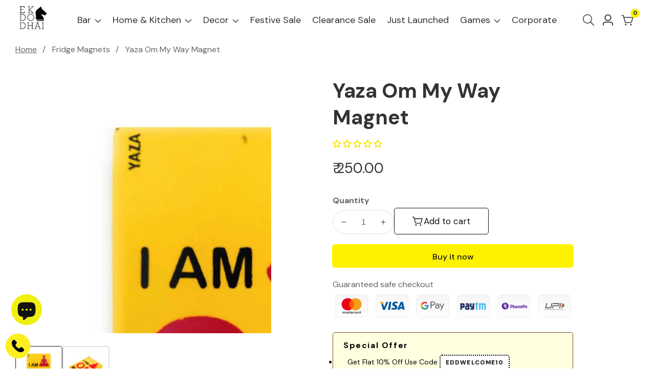

--- FILE ---
content_type: text/html; charset=utf-8
request_url: https://www.ekdodhai.com/collections/fridge-magnets/products/yaza-om-my-way-magnet
body_size: 52403
content:

<!doctype html>
<html
  class="no-js"
  lang="en"
  
>
  <head>
  <!-- Google tag (gtag.js) -->
    <meta name="google-site-verification" content="ZFatIa5JnoLbzAa7rNFVT30w1QkfR0-KOW9rZMcVLmc" />  
<script async src="https://www.googletagmanager.com/gtag/js?id=AW-11036139706"></script>
<script>
  window.dataLayer = window.dataLayer || [];
  function gtag(){dataLayer.push(arguments);}
  gtag('js', new Date());

  gtag('config', 'AW-11036139706');
</script>


	<meta charset="utf-8">
<meta name="facebook-domain-verification" content="txjhkdy98c0afwk3bww466wl129oaz" />

    <meta charset="utf-8">
    <meta http-equiv="X-UA-Compatible" content="IE=edge">
    <meta name="viewport" content="width=device-width,initial-scale=1">
    <meta name="theme-color" content="">
    <link rel="canonical" href="https://www.ekdodhai.com/products/yaza-om-my-way-magnet">
    <link rel="preconnect" href="https://cdn.shopify.com" crossorigin><link rel="icon" type="image/png" href="//www.ekdodhai.com/cdn/shop/files/logo_32x32.jpg?v=1613728278"><link rel="preconnect" href="https://fonts.shopifycdn.com" crossorigin><title>
      Yaza Om My Way Magnet
 &ndash; ekdodhaistore</title>

    
      <meta name="description" content="Material - Wood Good for gifting purpose to friends &amp;amp; family as a token of love.">
    

    

<meta property="og:site_name" content="ekdodhaistore">
<meta property="og:url" content="https://www.ekdodhai.com/products/yaza-om-my-way-magnet">
<meta property="og:title" content="Yaza Om My Way Magnet">
<meta property="og:type" content="product">
<meta property="og:description" content="Material - Wood Good for gifting purpose to friends &amp;amp; family as a token of love."><meta property="og:image" content="http://www.ekdodhai.com/cdn/shop/products/2_33a07dfd-7fbe-4b80-bae4-9c432d861399.jpg?v=1604069740">
  <meta property="og:image:secure_url" content="https://www.ekdodhai.com/cdn/shop/products/2_33a07dfd-7fbe-4b80-bae4-9c432d861399.jpg?v=1604069740">
  <meta property="og:image:width" content="1000">
  <meta property="og:image:height" content="1000"><meta property="og:price:amount" content="250.00">
  <meta property="og:price:currency" content="INR"><meta name="twitter:card" content="summary_large_image">
<meta name="twitter:title" content="Yaza Om My Way Magnet">
<meta name="twitter:description" content="Material - Wood Good for gifting purpose to friends &amp;amp; family as a token of love.">


    <script src="//www.ekdodhai.com/cdn/shop/t/18/assets/constants.js?v=58251544750838685771702293619" defer="defer"></script>
    <script src="//www.ekdodhai.com/cdn/shop/t/18/assets/pubsub.js?v=158357773527763999511702293621" defer="defer"></script>
    <script src="//www.ekdodhai.com/cdn/shop/t/18/assets/global.js?v=61804777633836210761702293620" defer="defer"></script>
    <script src="//www.ekdodhai.com/cdn/shop/t/18/assets/loadMore.js?v=110682198279885056101702293620" defer="defer"></script>
    <script src="//www.ekdodhai.com/cdn/shop/t/18/assets/swiper-bundle.min.js?v=2172511954140529931702293622"></script>
    <script src="//www.ekdodhai.com/cdn/shop/t/18/assets/custom.js?v=57595886580781305791702293619" defer="defer"></script>
    <script src="//www.ekdodhai.com/cdn/shop/t/18/assets/slideshow.js?v=163794430416653749151702293622" defer="defer"></script>
    <script src="//www.ekdodhai.com/cdn/shop/t/18/assets/tab-active.js?v=56874913308069119601702293622" defer="defer"></script>
    <script src="//www.ekdodhai.com/cdn/shop/t/18/assets/counter-up.js?v=41485555135145303971702293619" defer="defer"></script><script>window.performance && window.performance.mark && window.performance.mark('shopify.content_for_header.start');</script><meta name="google-site-verification" content="L8nE-BzjNDF_Kn3YhGNcHUwVuPuPxjzvzokJSEvmfO4">
<meta id="shopify-digital-wallet" name="shopify-digital-wallet" content="/4209377349/digital_wallets/dialog">
<link rel="alternate" type="application/json+oembed" href="https://www.ekdodhai.com/products/yaza-om-my-way-magnet.oembed">
<script async="async" src="/checkouts/internal/preloads.js?locale=en-IN"></script>
<script id="shopify-features" type="application/json">{"accessToken":"14517ee92cb32ded8e4624064bd00a41","betas":["rich-media-storefront-analytics"],"domain":"www.ekdodhai.com","predictiveSearch":true,"shopId":4209377349,"locale":"en"}</script>
<script>var Shopify = Shopify || {};
Shopify.shop = "ekdodhaistore.myshopify.com";
Shopify.locale = "en";
Shopify.currency = {"active":"INR","rate":"1.0"};
Shopify.country = "IN";
Shopify.theme = {"name":"Install-me-suruchi-v3.0.0","id":124754755653,"schema_name":"Suruchi","schema_version":"3.0.0","theme_store_id":null,"role":"main"};
Shopify.theme.handle = "null";
Shopify.theme.style = {"id":null,"handle":null};
Shopify.cdnHost = "www.ekdodhai.com/cdn";
Shopify.routes = Shopify.routes || {};
Shopify.routes.root = "/";</script>
<script type="module">!function(o){(o.Shopify=o.Shopify||{}).modules=!0}(window);</script>
<script>!function(o){function n(){var o=[];function n(){o.push(Array.prototype.slice.apply(arguments))}return n.q=o,n}var t=o.Shopify=o.Shopify||{};t.loadFeatures=n(),t.autoloadFeatures=n()}(window);</script>
<script id="shop-js-analytics" type="application/json">{"pageType":"product"}</script>
<script defer="defer" async type="module" src="//www.ekdodhai.com/cdn/shopifycloud/shop-js/modules/v2/client.init-shop-cart-sync_BN7fPSNr.en.esm.js"></script>
<script defer="defer" async type="module" src="//www.ekdodhai.com/cdn/shopifycloud/shop-js/modules/v2/chunk.common_Cbph3Kss.esm.js"></script>
<script defer="defer" async type="module" src="//www.ekdodhai.com/cdn/shopifycloud/shop-js/modules/v2/chunk.modal_DKumMAJ1.esm.js"></script>
<script type="module">
  await import("//www.ekdodhai.com/cdn/shopifycloud/shop-js/modules/v2/client.init-shop-cart-sync_BN7fPSNr.en.esm.js");
await import("//www.ekdodhai.com/cdn/shopifycloud/shop-js/modules/v2/chunk.common_Cbph3Kss.esm.js");
await import("//www.ekdodhai.com/cdn/shopifycloud/shop-js/modules/v2/chunk.modal_DKumMAJ1.esm.js");

  window.Shopify.SignInWithShop?.initShopCartSync?.({"fedCMEnabled":true,"windoidEnabled":true});

</script>
<script>(function() {
  var isLoaded = false;
  function asyncLoad() {
    if (isLoaded) return;
    isLoaded = true;
    var urls = ["https:\/\/cdn.autoketing.org\/sdk-cdn\/popup-fullsize\/dist\/popup-fullsize-embed.js?t=1679732582994888720\u0026shop=ekdodhaistore.myshopify.com","https:\/\/cdn.autoketing.org\/sdk-cdn\/popup-fullsize\/dist\/popup-fullsize-embed.js?t=1679732582949821667\u0026shop=ekdodhaistore.myshopify.com","https:\/\/cdn.autoketing.org\/sdk-cdn\/popup-fullsize\/dist\/popup-fullsize-embed.js?t=1679732583348025980\u0026shop=ekdodhaistore.myshopify.com","https:\/\/cdn.zecpe.com\/payModal\/events-embed.js?shop=ekdodhaistore.myshopify.com","https:\/\/cdn.zecpe.com\/payModal\/checkout.js?shop=ekdodhaistore.myshopify.com","https:\/\/cdn-bundler.nice-team.net\/app\/js\/bundler.js?shop=ekdodhaistore.myshopify.com"];
    for (var i = 0; i < urls.length; i++) {
      var s = document.createElement('script');
      s.type = 'text/javascript';
      s.async = true;
      s.src = urls[i];
      var x = document.getElementsByTagName('script')[0];
      x.parentNode.insertBefore(s, x);
    }
  };
  if(window.attachEvent) {
    window.attachEvent('onload', asyncLoad);
  } else {
    window.addEventListener('load', asyncLoad, false);
  }
})();</script>
<script id="__st">var __st={"a":4209377349,"offset":19800,"reqid":"e51cf89c-5535-439d-89a4-ad6830554567-1769818183","pageurl":"www.ekdodhai.com\/collections\/fridge-magnets\/products\/yaza-om-my-way-magnet","u":"fb0bdfad7f37","p":"product","rtyp":"product","rid":4599388373061};</script>
<script>window.ShopifyPaypalV4VisibilityTracking = true;</script>
<script id="captcha-bootstrap">!function(){'use strict';const t='contact',e='account',n='new_comment',o=[[t,t],['blogs',n],['comments',n],[t,'customer']],c=[[e,'customer_login'],[e,'guest_login'],[e,'recover_customer_password'],[e,'create_customer']],r=t=>t.map((([t,e])=>`form[action*='/${t}']:not([data-nocaptcha='true']) input[name='form_type'][value='${e}']`)).join(','),a=t=>()=>t?[...document.querySelectorAll(t)].map((t=>t.form)):[];function s(){const t=[...o],e=r(t);return a(e)}const i='password',u='form_key',d=['recaptcha-v3-token','g-recaptcha-response','h-captcha-response',i],f=()=>{try{return window.sessionStorage}catch{return}},m='__shopify_v',_=t=>t.elements[u];function p(t,e,n=!1){try{const o=window.sessionStorage,c=JSON.parse(o.getItem(e)),{data:r}=function(t){const{data:e,action:n}=t;return t[m]||n?{data:e,action:n}:{data:t,action:n}}(c);for(const[e,n]of Object.entries(r))t.elements[e]&&(t.elements[e].value=n);n&&o.removeItem(e)}catch(o){console.error('form repopulation failed',{error:o})}}const l='form_type',E='cptcha';function T(t){t.dataset[E]=!0}const w=window,h=w.document,L='Shopify',v='ce_forms',y='captcha';let A=!1;((t,e)=>{const n=(g='f06e6c50-85a8-45c8-87d0-21a2b65856fe',I='https://cdn.shopify.com/shopifycloud/storefront-forms-hcaptcha/ce_storefront_forms_captcha_hcaptcha.v1.5.2.iife.js',D={infoText:'Protected by hCaptcha',privacyText:'Privacy',termsText:'Terms'},(t,e,n)=>{const o=w[L][v],c=o.bindForm;if(c)return c(t,g,e,D).then(n);var r;o.q.push([[t,g,e,D],n]),r=I,A||(h.body.append(Object.assign(h.createElement('script'),{id:'captcha-provider',async:!0,src:r})),A=!0)});var g,I,D;w[L]=w[L]||{},w[L][v]=w[L][v]||{},w[L][v].q=[],w[L][y]=w[L][y]||{},w[L][y].protect=function(t,e){n(t,void 0,e),T(t)},Object.freeze(w[L][y]),function(t,e,n,w,h,L){const[v,y,A,g]=function(t,e,n){const i=e?o:[],u=t?c:[],d=[...i,...u],f=r(d),m=r(i),_=r(d.filter((([t,e])=>n.includes(e))));return[a(f),a(m),a(_),s()]}(w,h,L),I=t=>{const e=t.target;return e instanceof HTMLFormElement?e:e&&e.form},D=t=>v().includes(t);t.addEventListener('submit',(t=>{const e=I(t);if(!e)return;const n=D(e)&&!e.dataset.hcaptchaBound&&!e.dataset.recaptchaBound,o=_(e),c=g().includes(e)&&(!o||!o.value);(n||c)&&t.preventDefault(),c&&!n&&(function(t){try{if(!f())return;!function(t){const e=f();if(!e)return;const n=_(t);if(!n)return;const o=n.value;o&&e.removeItem(o)}(t);const e=Array.from(Array(32),(()=>Math.random().toString(36)[2])).join('');!function(t,e){_(t)||t.append(Object.assign(document.createElement('input'),{type:'hidden',name:u})),t.elements[u].value=e}(t,e),function(t,e){const n=f();if(!n)return;const o=[...t.querySelectorAll(`input[type='${i}']`)].map((({name:t})=>t)),c=[...d,...o],r={};for(const[a,s]of new FormData(t).entries())c.includes(a)||(r[a]=s);n.setItem(e,JSON.stringify({[m]:1,action:t.action,data:r}))}(t,e)}catch(e){console.error('failed to persist form',e)}}(e),e.submit())}));const S=(t,e)=>{t&&!t.dataset[E]&&(n(t,e.some((e=>e===t))),T(t))};for(const o of['focusin','change'])t.addEventListener(o,(t=>{const e=I(t);D(e)&&S(e,y())}));const B=e.get('form_key'),M=e.get(l),P=B&&M;t.addEventListener('DOMContentLoaded',(()=>{const t=y();if(P)for(const e of t)e.elements[l].value===M&&p(e,B);[...new Set([...A(),...v().filter((t=>'true'===t.dataset.shopifyCaptcha))])].forEach((e=>S(e,t)))}))}(h,new URLSearchParams(w.location.search),n,t,e,['guest_login'])})(!0,!0)}();</script>
<script integrity="sha256-4kQ18oKyAcykRKYeNunJcIwy7WH5gtpwJnB7kiuLZ1E=" data-source-attribution="shopify.loadfeatures" defer="defer" src="//www.ekdodhai.com/cdn/shopifycloud/storefront/assets/storefront/load_feature-a0a9edcb.js" crossorigin="anonymous"></script>
<script data-source-attribution="shopify.dynamic_checkout.dynamic.init">var Shopify=Shopify||{};Shopify.PaymentButton=Shopify.PaymentButton||{isStorefrontPortableWallets:!0,init:function(){window.Shopify.PaymentButton.init=function(){};var t=document.createElement("script");t.src="https://www.ekdodhai.com/cdn/shopifycloud/portable-wallets/latest/portable-wallets.en.js",t.type="module",document.head.appendChild(t)}};
</script>
<script data-source-attribution="shopify.dynamic_checkout.buyer_consent">
  function portableWalletsHideBuyerConsent(e){var t=document.getElementById("shopify-buyer-consent"),n=document.getElementById("shopify-subscription-policy-button");t&&n&&(t.classList.add("hidden"),t.setAttribute("aria-hidden","true"),n.removeEventListener("click",e))}function portableWalletsShowBuyerConsent(e){var t=document.getElementById("shopify-buyer-consent"),n=document.getElementById("shopify-subscription-policy-button");t&&n&&(t.classList.remove("hidden"),t.removeAttribute("aria-hidden"),n.addEventListener("click",e))}window.Shopify?.PaymentButton&&(window.Shopify.PaymentButton.hideBuyerConsent=portableWalletsHideBuyerConsent,window.Shopify.PaymentButton.showBuyerConsent=portableWalletsShowBuyerConsent);
</script>
<script>
  function portableWalletsCleanup(e){e&&e.src&&console.error("Failed to load portable wallets script "+e.src);var t=document.querySelectorAll("shopify-accelerated-checkout .shopify-payment-button__skeleton, shopify-accelerated-checkout-cart .wallet-cart-button__skeleton"),e=document.getElementById("shopify-buyer-consent");for(let e=0;e<t.length;e++)t[e].remove();e&&e.remove()}function portableWalletsNotLoadedAsModule(e){e instanceof ErrorEvent&&"string"==typeof e.message&&e.message.includes("import.meta")&&"string"==typeof e.filename&&e.filename.includes("portable-wallets")&&(window.removeEventListener("error",portableWalletsNotLoadedAsModule),window.Shopify.PaymentButton.failedToLoad=e,"loading"===document.readyState?document.addEventListener("DOMContentLoaded",window.Shopify.PaymentButton.init):window.Shopify.PaymentButton.init())}window.addEventListener("error",portableWalletsNotLoadedAsModule);
</script>

<script type="module" src="https://www.ekdodhai.com/cdn/shopifycloud/portable-wallets/latest/portable-wallets.en.js" onError="portableWalletsCleanup(this)" crossorigin="anonymous"></script>
<script nomodule>
  document.addEventListener("DOMContentLoaded", portableWalletsCleanup);
</script>

<link id="shopify-accelerated-checkout-styles" rel="stylesheet" media="screen" href="https://www.ekdodhai.com/cdn/shopifycloud/portable-wallets/latest/accelerated-checkout-backwards-compat.css" crossorigin="anonymous">
<style id="shopify-accelerated-checkout-cart">
        #shopify-buyer-consent {
  margin-top: 1em;
  display: inline-block;
  width: 100%;
}

#shopify-buyer-consent.hidden {
  display: none;
}

#shopify-subscription-policy-button {
  background: none;
  border: none;
  padding: 0;
  text-decoration: underline;
  font-size: inherit;
  cursor: pointer;
}

#shopify-subscription-policy-button::before {
  box-shadow: none;
}

      </style>

<script>window.performance && window.performance.mark && window.performance.mark('shopify.content_for_header.end');</script>

<style data-shopify>
@font-face {
  font-family: "DM Sans";
  font-weight: 400;
  font-style: normal;
  font-display: swap;
  src: url("//www.ekdodhai.com/cdn/fonts/dm_sans/dmsans_n4.ec80bd4dd7e1a334c969c265873491ae56018d72.woff2") format("woff2"),
       url("//www.ekdodhai.com/cdn/fonts/dm_sans/dmsans_n4.87bdd914d8a61247b911147ae68e754d695c58a6.woff") format("woff");
}

        @font-face {
  font-family: "DM Sans";
  font-weight: 700;
  font-style: normal;
  font-display: swap;
  src: url("//www.ekdodhai.com/cdn/fonts/dm_sans/dmsans_n7.97e21d81502002291ea1de8aefb79170c6946ce5.woff2") format("woff2"),
       url("//www.ekdodhai.com/cdn/fonts/dm_sans/dmsans_n7.af5c214f5116410ca1d53a2090665620e78e2e1b.woff") format("woff");
}

        @font-face {
  font-family: "DM Sans";
  font-weight: 400;
  font-style: italic;
  font-display: swap;
  src: url("//www.ekdodhai.com/cdn/fonts/dm_sans/dmsans_i4.b8fe05e69ee95d5a53155c346957d8cbf5081c1a.woff2") format("woff2"),
       url("//www.ekdodhai.com/cdn/fonts/dm_sans/dmsans_i4.403fe28ee2ea63e142575c0aa47684d65f8c23a0.woff") format("woff");
}

        @font-face {
  font-family: "DM Sans";
  font-weight: 700;
  font-style: italic;
  font-display: swap;
  src: url("//www.ekdodhai.com/cdn/fonts/dm_sans/dmsans_i7.52b57f7d7342eb7255084623d98ab83fd96e7f9b.woff2") format("woff2"),
       url("//www.ekdodhai.com/cdn/fonts/dm_sans/dmsans_i7.d5e14ef18a1d4a8ce78a4187580b4eb1759c2eda.woff") format("woff");
}

@font-face {
  font-family: "DM Sans";
  font-weight: 700;
  font-style: normal;
  font-display: swap;
  src: url("//www.ekdodhai.com/cdn/fonts/dm_sans/dmsans_n7.97e21d81502002291ea1de8aefb79170c6946ce5.woff2") format("woff2"),
       url("//www.ekdodhai.com/cdn/fonts/dm_sans/dmsans_n7.af5c214f5116410ca1d53a2090665620e78e2e1b.woff") format("woff");
}


          :root,
          .color-background-1 {
            --color-background: 255,255,255;
          
            --gradient-background: #ffffff;
          
            --color-foreground: 51,51,51;
            --color-shadow: ,,;
            --color-button: 255,242,0;
            --color-button-text: 18,18,18;
            --color-secondary-button: 255,255,255;
            --color-secondary-button-text: 18,18,18;
            --color-link: 18,18,18;
            --color-badge-foreground: 51,51,51;
            --color-badge-background: 255,255,255;
            --color-badge-border: 51,51,51;
            --payment-terms-background-color: rgb(255 255 255);
            --primary-button-hover-background: 18,18,18;
            --primary-button-hover-text: 255,255,255;
            --secondary-button-hover-background:  18,18,18;
            --secondary-button-hover-text:  255,255,255;
            --text-link-hover-color:  120,118,0;
          }
          
          
          .color-background-2 {
            --color-background: 255,255,255;
          
            --gradient-background: #ffffff;
          
            --color-foreground: 51,51,51;
            --color-shadow: ,,;
            --color-button: 255,242,0;
            --color-button-text: 18,18,18;
            --color-secondary-button: 255,255,255;
            --color-secondary-button-text: 18,18,18;
            --color-link: 18,18,18;
            --color-badge-foreground: 51,51,51;
            --color-badge-background: 255,255,255;
            --color-badge-border: 51,51,51;
            --payment-terms-background-color: rgb(255 255 255);
            --primary-button-hover-background: 18,18,18;
            --primary-button-hover-text: 255,255,255;
            --secondary-button-hover-background:  18,18,18;
            --secondary-button-hover-text:  255,255,255;
            --text-link-hover-color:  120,118,0;
          }
          
          
          .color-inverse {
            --color-background: 36,40,51;
          
            --gradient-background: #242833;
          
            --color-foreground: 255,255,255;
            --color-shadow: ,,;
            --color-button: 255,255,255;
            --color-button-text: 0,0,0;
            --color-secondary-button: 36,40,51;
            --color-secondary-button-text: 255,255,255;
            --color-link: 255,255,255;
            --color-badge-foreground: 255,255,255;
            --color-badge-background: 36,40,51;
            --color-badge-border: 255,255,255;
            --payment-terms-background-color: rgb(36 40 51);
            --primary-button-hover-background: 18,18,18;
            --primary-button-hover-text: 255,255,255;
            --secondary-button-hover-background:  18,18,18;
            --secondary-button-hover-text:  255,255,255;
            --text-link-hover-color:  142,142,142;
          }
          
          
          .color-accent-1 {
            --color-background: 255,242,0;
          
            --gradient-background: #fff200;
          
            --color-foreground: 18,18,18;
            --color-shadow: ,,;
            --color-button: 255,242,0;
            --color-button-text: 18,18,18;
            --color-secondary-button: 255,242,0;
            --color-secondary-button-text: 18,18,18;
            --color-link: 18,18,18;
            --color-badge-foreground: 18,18,18;
            --color-badge-background: 255,242,0;
            --color-badge-border: 18,18,18;
            --payment-terms-background-color: rgb(255 242 0);
            --primary-button-hover-background: 18,18,18;
            --primary-button-hover-text: 255,255,255;
            --secondary-button-hover-background:  18,18,18;
            --secondary-button-hover-text:  255,255,255;
            --text-link-hover-color:  121,121,0;
          }
          
          
          .color-accent-2 {
            --color-background: 19,19,19;
          
            --gradient-background: #131313;
          
            --color-foreground: 255,255,255;
            --color-shadow: ,,;
            --color-button: 255,255,255;
            --color-button-text: 18,18,18;
            --color-secondary-button: 19,19,19;
            --color-secondary-button-text: 255,255,255;
            --color-link: 255,255,255;
            --color-badge-foreground: 255,255,255;
            --color-badge-background: 19,19,19;
            --color-badge-border: 255,255,255;
            --payment-terms-background-color: rgb(19 19 19);
            --primary-button-hover-background: 18,18,18;
            --primary-button-hover-text: 255,255,255;
            --secondary-button-hover-background:  18,18,18;
            --secondary-button-hover-text:  255,255,255;
            --text-link-hover-color:  142,142,142;
          }
          
          
          .color-scheme-930e7e6c-61d9-4bba-9a30-8c655b499bb7 {
            --color-background: 221,240,223;
          
            --gradient-background: #ddf0df;
          
            --color-foreground: 51,114,57;
            --color-shadow: ,,;
            --color-button: 255,242,0;
            --color-button-text: 18,18,18;
            --color-secondary-button: 221,240,223;
            --color-secondary-button-text: 18,18,18;
            --color-link: 18,18,18;
            --color-badge-foreground: 51,114,57;
            --color-badge-background: 221,240,223;
            --color-badge-border: 51,114,57;
            --payment-terms-background-color: rgb(221 240 223);
            --primary-button-hover-background: 18,18,18;
            --primary-button-hover-text: 255,255,255;
            --secondary-button-hover-background:  18,18,18;
            --secondary-button-hover-text:  255,255,255;
            --text-link-hover-color:  255,242,0;
          }
          
          
          .color-scheme-7409ae75-7200-41c9-953d-b1d134c8d4a3 {
            --color-background: 247,229,229;
          
            --gradient-background: #f7e5e5;
          
            --color-foreground: 146,44,44;
            --color-shadow: ,,;
            --color-button: 255,242,0;
            --color-button-text: 18,18,18;
            --color-secondary-button: 247,229,229;
            --color-secondary-button-text: 18,18,18;
            --color-link: 18,18,18;
            --color-badge-foreground: 146,44,44;
            --color-badge-background: 247,229,229;
            --color-badge-border: 146,44,44;
            --payment-terms-background-color: rgb(247 229 229);
            --primary-button-hover-background: 18,18,18;
            --primary-button-hover-text: 255,255,255;
            --secondary-button-hover-background:  18,18,18;
            --secondary-button-hover-text:  255,255,255;
            --text-link-hover-color:  255,242,0;
          }
          
          
          .color-scheme-42358b90-707e-48c6-9eca-fd404b3ff8bd {
            --color-background: 241,243,247;
          
            --gradient-background: #f1f3f7;
          
            --color-foreground: 51,51,51;
            --color-shadow: ,,;
            --color-button: 255,242,0;
            --color-button-text: 18,18,18;
            --color-secondary-button: 241,243,247;
            --color-secondary-button-text: 18,18,18;
            --color-link: 18,18,18;
            --color-badge-foreground: 51,51,51;
            --color-badge-background: 241,243,247;
            --color-badge-border: 51,51,51;
            --payment-terms-background-color: rgb(241 243 247);
            --primary-button-hover-background: 18,18,18;
            --primary-button-hover-text: 255,255,255;
            --secondary-button-hover-background:  18,18,18;
            --secondary-button-hover-text:  255,255,255;
            --text-link-hover-color:  121,121,0;
          }
          

          body, .color-background-1, .color-background-2, .color-inverse, .color-accent-1, .color-accent-2, .color-scheme-930e7e6c-61d9-4bba-9a30-8c655b499bb7, .color-scheme-7409ae75-7200-41c9-953d-b1d134c8d4a3, .color-scheme-42358b90-707e-48c6-9eca-fd404b3ff8bd {
            color: rgba(var(--color-foreground), 0.75);
            background-color: rgb(var(--color-background));
          }


        :root {--font-body-family: "DM Sans", sans-serif;
          --font-body-style: normal;
          --font-body-weight: 400;--font-heading-family: "DM Sans", sans-serif;
          --font-heading-style: normal;
          --font-heading-weight: 700;--placeholder-background: 245, 245, 245;
          --placeholder-foreground: 18, 18, 18;

          --gradient-base-background-1: #ffffff;
          --gradient-base-background-2: #f7f8fc;
          --gradient-base-accent-1: #ee2761;
          --gradient-base-accent-2: #131313;

      	  --font-body-size: 1.0;
      	  --font-heading-size: 1.0;
      	  --heading-letter-spacing: 0px;
      	  --header-text-case: none;

      	  --button-border-width: 1px;
          --button-border-radius: 3px;
          --button-letter-spacing: 0px;
      	  --button-font-size: 1.0;
      	  --button-text-case: none;

          --container-lg-width: 120rem;
          --page-width: 120rem;
          --container-fluid-offset: 19rem;
          --transition: all 0.3s ease 0s;
          --duration-long: 500ms;
          --grid-desktop-vertical-spacing: 20px;
          --grid-desktop-horizontal-spacing: 20px;
          --grid-mobile-vertical-spacing: 20px;
          --grid-mobile-horizontal-spacing: 20px;
        }

       :root {
        --white-color: #FFFFFF;
      }

        *,
        *::before,
        *::after {
          box-sizing: inherit;
        }

        html {
          box-sizing: border-box;
          height: 100%;
          margin: 0;
          padding: 0;
      	font-size: calc(var(--font-body-size) * 62.5%);
        }

        body {
      	margin: 0;
          min-height: 100%;
          font-size: 1.5rem;
      	letter-spacing: 0px;
          line-height: calc(1 + 0.8 / var(--font-body-size));
          font-family: var(--font-body-family);
          font-style: var(--font-body-style);
          font-weight: var(--font-body-weight);
          position: relative;
          visibility: visible;
          overflow-x: hidden;
        }
      @media only screen and (min-width: 992px){
          body {
            font-size: 1.6rem;
          }
      }
    </style>

    <link href="//www.ekdodhai.com/cdn/shop/t/18/assets/swiper-bundle.min.css?v=139857924144629129411702293622" rel="stylesheet" type="text/css" media="all" />
    <link href="//www.ekdodhai.com/cdn/shop/t/18/assets/glightbox.min.css?v=6584754293802081701702293620" rel="stylesheet" type="text/css" media="all" />
    <link href="//www.ekdodhai.com/cdn/shop/t/18/assets/base.css?v=47429372987421128641704803045" rel="stylesheet" type="text/css" media="all" />
<link rel="preload" as="font" href="//www.ekdodhai.com/cdn/fonts/dm_sans/dmsans_n4.ec80bd4dd7e1a334c969c265873491ae56018d72.woff2" type="font/woff2" crossorigin><link rel="preload" as="font" href="//www.ekdodhai.com/cdn/fonts/dm_sans/dmsans_n7.97e21d81502002291ea1de8aefb79170c6946ce5.woff2" type="font/woff2" crossorigin><link
      rel="stylesheet"
      href="//www.ekdodhai.com/cdn/shop/t/18/assets/component-predictive-search.css?v=91897990754554441171702293619"
      media="print"
      onload="this.media='all'"
    >

    <script>
      document.documentElement.className = document.documentElement.className.replace('no-js', 'js');
    </script>
  <!-- BEGIN app block: shopify://apps/judge-me-reviews/blocks/judgeme_core/61ccd3b1-a9f2-4160-9fe9-4fec8413e5d8 --><!-- Start of Judge.me Core -->






<link rel="dns-prefetch" href="https://cdnwidget.judge.me">
<link rel="dns-prefetch" href="https://cdn.judge.me">
<link rel="dns-prefetch" href="https://cdn1.judge.me">
<link rel="dns-prefetch" href="https://api.judge.me">

<script data-cfasync='false' class='jdgm-settings-script'>window.jdgmSettings={"pagination":5,"disable_web_reviews":false,"badge_no_review_text":"No reviews","badge_n_reviews_text":"{{ n }} review/reviews","badge_star_color":"#ffe300","hide_badge_preview_if_no_reviews":false,"badge_hide_text":false,"enforce_center_preview_badge":false,"widget_title":"Customer Reviews","widget_open_form_text":"Write a review","widget_close_form_text":"Cancel review","widget_refresh_page_text":"Refresh page","widget_summary_text":"Based on {{ number_of_reviews }} review/reviews","widget_no_review_text":"Be the first to write a review","widget_name_field_text":"Display name","widget_verified_name_field_text":"Verified Name (public)","widget_name_placeholder_text":"Display name","widget_required_field_error_text":"This field is required.","widget_email_field_text":"Email address","widget_verified_email_field_text":"Verified Email (private, can not be edited)","widget_email_placeholder_text":"Your email address","widget_email_field_error_text":"Please enter a valid email address.","widget_rating_field_text":"Rating","widget_review_title_field_text":"Review Title","widget_review_title_placeholder_text":"Give your review a title","widget_review_body_field_text":"Review content","widget_review_body_placeholder_text":"Start writing here...","widget_pictures_field_text":"Picture/Video (optional)","widget_submit_review_text":"Submit Review","widget_submit_verified_review_text":"Submit Verified Review","widget_submit_success_msg_with_auto_publish":"Thank you! Please refresh the page in a few moments to see your review. You can remove or edit your review by logging into \u003ca href='https://judge.me/login' target='_blank' rel='nofollow noopener'\u003eJudge.me\u003c/a\u003e","widget_submit_success_msg_no_auto_publish":"Thank you! Your review will be published as soon as it is approved by the shop admin. You can remove or edit your review by logging into \u003ca href='https://judge.me/login' target='_blank' rel='nofollow noopener'\u003eJudge.me\u003c/a\u003e","widget_show_default_reviews_out_of_total_text":"Showing {{ n_reviews_shown }} out of {{ n_reviews }} reviews.","widget_show_all_link_text":"Show all","widget_show_less_link_text":"Show less","widget_author_said_text":"{{ reviewer_name }} said:","widget_days_text":"{{ n }} days ago","widget_weeks_text":"{{ n }} week/weeks ago","widget_months_text":"{{ n }} month/months ago","widget_years_text":"{{ n }} year/years ago","widget_yesterday_text":"Yesterday","widget_today_text":"Today","widget_replied_text":"\u003e\u003e {{ shop_name }} replied:","widget_read_more_text":"Read more","widget_reviewer_name_as_initial":"","widget_rating_filter_color":"#fbcd0a","widget_rating_filter_see_all_text":"See all reviews","widget_sorting_most_recent_text":"Most Recent","widget_sorting_highest_rating_text":"Highest Rating","widget_sorting_lowest_rating_text":"Lowest Rating","widget_sorting_with_pictures_text":"Only Pictures","widget_sorting_most_helpful_text":"Most Helpful","widget_open_question_form_text":"Ask a question","widget_reviews_subtab_text":"Reviews","widget_questions_subtab_text":"Questions","widget_question_label_text":"Question","widget_answer_label_text":"Answer","widget_question_placeholder_text":"Write your question here","widget_submit_question_text":"Submit Question","widget_question_submit_success_text":"Thank you for your question! We will notify you once it gets answered.","widget_star_color":"#ffe300","verified_badge_text":"Verified","verified_badge_bg_color":"","verified_badge_text_color":"","verified_badge_placement":"left-of-reviewer-name","widget_review_max_height":"","widget_hide_border":false,"widget_social_share":false,"widget_thumb":false,"widget_review_location_show":false,"widget_location_format":"","all_reviews_include_out_of_store_products":true,"all_reviews_out_of_store_text":"(out of store)","all_reviews_pagination":100,"all_reviews_product_name_prefix_text":"about","enable_review_pictures":true,"enable_question_anwser":false,"widget_theme":"default","review_date_format":"mm/dd/yyyy","default_sort_method":"most-recent","widget_product_reviews_subtab_text":"Product Reviews","widget_shop_reviews_subtab_text":"Shop Reviews","widget_other_products_reviews_text":"Reviews for other products","widget_store_reviews_subtab_text":"Store reviews","widget_no_store_reviews_text":"This store hasn't received any reviews yet","widget_web_restriction_product_reviews_text":"This product hasn't received any reviews yet","widget_no_items_text":"No items found","widget_show_more_text":"Show more","widget_write_a_store_review_text":"Write a Store Review","widget_other_languages_heading":"Reviews in Other Languages","widget_translate_review_text":"Translate review to {{ language }}","widget_translating_review_text":"Translating...","widget_show_original_translation_text":"Show original ({{ language }})","widget_translate_review_failed_text":"Review couldn't be translated.","widget_translate_review_retry_text":"Retry","widget_translate_review_try_again_later_text":"Try again later","show_product_url_for_grouped_product":false,"widget_sorting_pictures_first_text":"Pictures First","show_pictures_on_all_rev_page_mobile":false,"show_pictures_on_all_rev_page_desktop":false,"floating_tab_hide_mobile_install_preference":false,"floating_tab_button_name":"★ Reviews","floating_tab_title":"Let customers speak for us","floating_tab_button_color":"","floating_tab_button_background_color":"","floating_tab_url":"","floating_tab_url_enabled":false,"floating_tab_tab_style":"text","all_reviews_text_badge_text":"Customers rate us {{ shop.metafields.judgeme.all_reviews_rating | round: 1 }}/5 based on {{ shop.metafields.judgeme.all_reviews_count }} reviews.","all_reviews_text_badge_text_branded_style":"{{ shop.metafields.judgeme.all_reviews_rating | round: 1 }} out of 5 stars based on {{ shop.metafields.judgeme.all_reviews_count }} reviews","is_all_reviews_text_badge_a_link":false,"show_stars_for_all_reviews_text_badge":false,"all_reviews_text_badge_url":"","all_reviews_text_style":"text","all_reviews_text_color_style":"judgeme_brand_color","all_reviews_text_color":"#108474","all_reviews_text_show_jm_brand":true,"featured_carousel_show_header":true,"featured_carousel_title":"Let customers speak for us","testimonials_carousel_title":"Customers are saying","videos_carousel_title":"Real customer stories","cards_carousel_title":"Customers are saying","featured_carousel_count_text":"from {{ n }} reviews","featured_carousel_add_link_to_all_reviews_page":false,"featured_carousel_url":"","featured_carousel_show_images":true,"featured_carousel_autoslide_interval":5,"featured_carousel_arrows_on_the_sides":false,"featured_carousel_height":250,"featured_carousel_width":80,"featured_carousel_image_size":0,"featured_carousel_image_height":250,"featured_carousel_arrow_color":"#eeeeee","verified_count_badge_style":"vintage","verified_count_badge_orientation":"horizontal","verified_count_badge_color_style":"judgeme_brand_color","verified_count_badge_color":"#108474","is_verified_count_badge_a_link":false,"verified_count_badge_url":"","verified_count_badge_show_jm_brand":true,"widget_rating_preset_default":5,"widget_first_sub_tab":"product-reviews","widget_show_histogram":true,"widget_histogram_use_custom_color":false,"widget_pagination_use_custom_color":false,"widget_star_use_custom_color":true,"widget_verified_badge_use_custom_color":false,"widget_write_review_use_custom_color":false,"picture_reminder_submit_button":"Upload Pictures","enable_review_videos":true,"mute_video_by_default":true,"widget_sorting_videos_first_text":"Videos First","widget_review_pending_text":"Pending","featured_carousel_items_for_large_screen":3,"social_share_options_order":"Facebook,Twitter","remove_microdata_snippet":true,"disable_json_ld":false,"enable_json_ld_products":false,"preview_badge_show_question_text":false,"preview_badge_no_question_text":"No questions","preview_badge_n_question_text":"{{ number_of_questions }} question/questions","qa_badge_show_icon":false,"qa_badge_position":"same-row","remove_judgeme_branding":false,"widget_add_search_bar":false,"widget_search_bar_placeholder":"Search","widget_sorting_verified_only_text":"Verified only","featured_carousel_theme":"default","featured_carousel_show_rating":true,"featured_carousel_show_title":true,"featured_carousel_show_body":true,"featured_carousel_show_date":false,"featured_carousel_show_reviewer":true,"featured_carousel_show_product":false,"featured_carousel_header_background_color":"#108474","featured_carousel_header_text_color":"#ffffff","featured_carousel_name_product_separator":"reviewed","featured_carousel_full_star_background":"#108474","featured_carousel_empty_star_background":"#dadada","featured_carousel_vertical_theme_background":"#f9fafb","featured_carousel_verified_badge_enable":true,"featured_carousel_verified_badge_color":"#108474","featured_carousel_border_style":"round","featured_carousel_review_line_length_limit":3,"featured_carousel_more_reviews_button_text":"Read more reviews","featured_carousel_view_product_button_text":"View product","all_reviews_page_load_reviews_on":"scroll","all_reviews_page_load_more_text":"Load More Reviews","disable_fb_tab_reviews":false,"enable_ajax_cdn_cache":false,"widget_advanced_speed_features":5,"widget_public_name_text":"displayed publicly like","default_reviewer_name":"John Smith","default_reviewer_name_has_non_latin":true,"widget_reviewer_anonymous":"Anonymous","medals_widget_title":"Judge.me Review Medals","medals_widget_background_color":"#f9fafb","medals_widget_position":"footer_all_pages","medals_widget_border_color":"#f9fafb","medals_widget_verified_text_position":"left","medals_widget_use_monochromatic_version":false,"medals_widget_elements_color":"#108474","show_reviewer_avatar":true,"widget_invalid_yt_video_url_error_text":"Not a YouTube video URL","widget_max_length_field_error_text":"Please enter no more than {0} characters.","widget_show_country_flag":false,"widget_show_collected_via_shop_app":true,"widget_verified_by_shop_badge_style":"light","widget_verified_by_shop_text":"Verified by Shop","widget_show_photo_gallery":true,"widget_load_with_code_splitting":true,"widget_ugc_install_preference":false,"widget_ugc_title":"Made by us, Shared by you","widget_ugc_subtitle":"Tag us to see your picture featured in our page","widget_ugc_arrows_color":"#ffffff","widget_ugc_primary_button_text":"Buy Now","widget_ugc_primary_button_background_color":"#108474","widget_ugc_primary_button_text_color":"#ffffff","widget_ugc_primary_button_border_width":"0","widget_ugc_primary_button_border_style":"none","widget_ugc_primary_button_border_color":"#108474","widget_ugc_primary_button_border_radius":"25","widget_ugc_secondary_button_text":"Load More","widget_ugc_secondary_button_background_color":"#ffffff","widget_ugc_secondary_button_text_color":"#108474","widget_ugc_secondary_button_border_width":"2","widget_ugc_secondary_button_border_style":"solid","widget_ugc_secondary_button_border_color":"#108474","widget_ugc_secondary_button_border_radius":"25","widget_ugc_reviews_button_text":"View Reviews","widget_ugc_reviews_button_background_color":"#ffffff","widget_ugc_reviews_button_text_color":"#108474","widget_ugc_reviews_button_border_width":"2","widget_ugc_reviews_button_border_style":"solid","widget_ugc_reviews_button_border_color":"#108474","widget_ugc_reviews_button_border_radius":"25","widget_ugc_reviews_button_link_to":"judgeme-reviews-page","widget_ugc_show_post_date":true,"widget_ugc_max_width":"800","widget_rating_metafield_value_type":true,"widget_primary_color":"#000000","widget_enable_secondary_color":true,"widget_secondary_color":"#edf5f5","widget_summary_average_rating_text":"{{ average_rating }} out of 5","widget_media_grid_title":"Customer photos \u0026 videos","widget_media_grid_see_more_text":"See more","widget_round_style":false,"widget_show_product_medals":true,"widget_verified_by_judgeme_text":"Verified by Judge.me","widget_show_store_medals":true,"widget_verified_by_judgeme_text_in_store_medals":"Verified by Judge.me","widget_media_field_exceed_quantity_message":"Sorry, we can only accept {{ max_media }} for one review.","widget_media_field_exceed_limit_message":"{{ file_name }} is too large, please select a {{ media_type }} less than {{ size_limit }}MB.","widget_review_submitted_text":"Review Submitted!","widget_question_submitted_text":"Question Submitted!","widget_close_form_text_question":"Cancel","widget_write_your_answer_here_text":"Write your answer here","widget_enabled_branded_link":true,"widget_show_collected_by_judgeme":true,"widget_reviewer_name_color":"","widget_write_review_text_color":"","widget_write_review_bg_color":"","widget_collected_by_judgeme_text":"collected by Judge.me","widget_pagination_type":"standard","widget_load_more_text":"Load More","widget_load_more_color":"#108474","widget_full_review_text":"Full Review","widget_read_more_reviews_text":"Read More Reviews","widget_read_questions_text":"Read Questions","widget_questions_and_answers_text":"Questions \u0026 Answers","widget_verified_by_text":"Verified by","widget_verified_text":"Verified","widget_number_of_reviews_text":"{{ number_of_reviews }} reviews","widget_back_button_text":"Back","widget_next_button_text":"Next","widget_custom_forms_filter_button":"Filters","custom_forms_style":"horizontal","widget_show_review_information":false,"how_reviews_are_collected":"How reviews are collected?","widget_show_review_keywords":false,"widget_gdpr_statement":"How we use your data: We'll only contact you about the review you left, and only if necessary. By submitting your review, you agree to Judge.me's \u003ca href='https://judge.me/terms' target='_blank' rel='nofollow noopener'\u003eterms\u003c/a\u003e, \u003ca href='https://judge.me/privacy' target='_blank' rel='nofollow noopener'\u003eprivacy\u003c/a\u003e and \u003ca href='https://judge.me/content-policy' target='_blank' rel='nofollow noopener'\u003econtent\u003c/a\u003e policies.","widget_multilingual_sorting_enabled":false,"widget_translate_review_content_enabled":false,"widget_translate_review_content_method":"manual","popup_widget_review_selection":"automatically_with_pictures","popup_widget_round_border_style":true,"popup_widget_show_title":true,"popup_widget_show_body":true,"popup_widget_show_reviewer":false,"popup_widget_show_product":true,"popup_widget_show_pictures":true,"popup_widget_use_review_picture":true,"popup_widget_show_on_home_page":true,"popup_widget_show_on_product_page":true,"popup_widget_show_on_collection_page":true,"popup_widget_show_on_cart_page":true,"popup_widget_position":"bottom_left","popup_widget_first_review_delay":5,"popup_widget_duration":5,"popup_widget_interval":5,"popup_widget_review_count":5,"popup_widget_hide_on_mobile":true,"review_snippet_widget_round_border_style":true,"review_snippet_widget_card_color":"#FFFFFF","review_snippet_widget_slider_arrows_background_color":"#FFFFFF","review_snippet_widget_slider_arrows_color":"#000000","review_snippet_widget_star_color":"#108474","show_product_variant":false,"all_reviews_product_variant_label_text":"Variant: ","widget_show_verified_branding":true,"widget_ai_summary_title":"Customers say","widget_ai_summary_disclaimer":"AI-powered review summary based on recent customer reviews","widget_show_ai_summary":false,"widget_show_ai_summary_bg":false,"widget_show_review_title_input":true,"redirect_reviewers_invited_via_email":"review_widget","request_store_review_after_product_review":false,"request_review_other_products_in_order":false,"review_form_color_scheme":"default","review_form_corner_style":"square","review_form_star_color":{},"review_form_text_color":"#333333","review_form_background_color":"#ffffff","review_form_field_background_color":"#fafafa","review_form_button_color":{},"review_form_button_text_color":"#ffffff","review_form_modal_overlay_color":"#000000","review_content_screen_title_text":"How would you rate this product?","review_content_introduction_text":"We would love it if you would share a bit about your experience.","store_review_form_title_text":"How would you rate this store?","store_review_form_introduction_text":"We would love it if you would share a bit about your experience.","show_review_guidance_text":true,"one_star_review_guidance_text":"Poor","five_star_review_guidance_text":"Great","customer_information_screen_title_text":"About you","customer_information_introduction_text":"Please tell us more about you.","custom_questions_screen_title_text":"Your experience in more detail","custom_questions_introduction_text":"Here are a few questions to help us understand more about your experience.","review_submitted_screen_title_text":"Thanks for your review!","review_submitted_screen_thank_you_text":"We are processing it and it will appear on the store soon.","review_submitted_screen_email_verification_text":"Please confirm your email by clicking the link we just sent you. This helps us keep reviews authentic.","review_submitted_request_store_review_text":"Would you like to share your experience of shopping with us?","review_submitted_review_other_products_text":"Would you like to review these products?","store_review_screen_title_text":"Would you like to share your experience of shopping with us?","store_review_introduction_text":"We value your feedback and use it to improve. Please share any thoughts or suggestions you have.","reviewer_media_screen_title_picture_text":"Share a picture","reviewer_media_introduction_picture_text":"Upload a photo to support your review.","reviewer_media_screen_title_video_text":"Share a video","reviewer_media_introduction_video_text":"Upload a video to support your review.","reviewer_media_screen_title_picture_or_video_text":"Share a picture or video","reviewer_media_introduction_picture_or_video_text":"Upload a photo or video to support your review.","reviewer_media_youtube_url_text":"Paste your Youtube URL here","advanced_settings_next_step_button_text":"Next","advanced_settings_close_review_button_text":"Close","modal_write_review_flow":false,"write_review_flow_required_text":"Required","write_review_flow_privacy_message_text":"We respect your privacy.","write_review_flow_anonymous_text":"Post review as anonymous","write_review_flow_visibility_text":"This won't be visible to other customers.","write_review_flow_multiple_selection_help_text":"Select as many as you like","write_review_flow_single_selection_help_text":"Select one option","write_review_flow_required_field_error_text":"This field is required","write_review_flow_invalid_email_error_text":"Please enter a valid email address","write_review_flow_max_length_error_text":"Max. {{ max_length }} characters.","write_review_flow_media_upload_text":"\u003cb\u003eClick to upload\u003c/b\u003e or drag and drop","write_review_flow_gdpr_statement":"We'll only contact you about your review if necessary. By submitting your review, you agree to our \u003ca href='https://judge.me/terms' target='_blank' rel='nofollow noopener'\u003eterms and conditions\u003c/a\u003e and \u003ca href='https://judge.me/privacy' target='_blank' rel='nofollow noopener'\u003eprivacy policy\u003c/a\u003e.","rating_only_reviews_enabled":false,"show_negative_reviews_help_screen":false,"new_review_flow_help_screen_rating_threshold":3,"negative_review_resolution_screen_title_text":"Tell us more","negative_review_resolution_text":"Your experience matters to us. If there were issues with your purchase, we're here to help. Feel free to reach out to us, we'd love the opportunity to make things right.","negative_review_resolution_button_text":"Contact us","negative_review_resolution_proceed_with_review_text":"Leave a review","negative_review_resolution_subject":"Issue with purchase from {{ shop_name }}.{{ order_name }}","preview_badge_collection_page_install_status":false,"widget_review_custom_css":"","preview_badge_custom_css":"","preview_badge_stars_count":"5-stars","featured_carousel_custom_css":"","floating_tab_custom_css":"","all_reviews_widget_custom_css":"","medals_widget_custom_css":"","verified_badge_custom_css":"","all_reviews_text_custom_css":"","transparency_badges_collected_via_store_invite":false,"transparency_badges_from_another_provider":false,"transparency_badges_collected_from_store_visitor":false,"transparency_badges_collected_by_verified_review_provider":false,"transparency_badges_earned_reward":false,"transparency_badges_collected_via_store_invite_text":"Review collected via store invitation","transparency_badges_from_another_provider_text":"Review collected from another provider","transparency_badges_collected_from_store_visitor_text":"Review collected from a store visitor","transparency_badges_written_in_google_text":"Review written in Google","transparency_badges_written_in_etsy_text":"Review written in Etsy","transparency_badges_written_in_shop_app_text":"Review written in Shop App","transparency_badges_earned_reward_text":"Review earned a reward for future purchase","product_review_widget_per_page":10,"widget_store_review_label_text":"Review about the store","checkout_comment_extension_title_on_product_page":"Customer Comments","checkout_comment_extension_num_latest_comment_show":5,"checkout_comment_extension_format":"name_and_timestamp","checkout_comment_customer_name":"last_initial","checkout_comment_comment_notification":true,"preview_badge_collection_page_install_preference":true,"preview_badge_home_page_install_preference":false,"preview_badge_product_page_install_preference":true,"review_widget_install_preference":"","review_carousel_install_preference":false,"floating_reviews_tab_install_preference":"none","verified_reviews_count_badge_install_preference":false,"all_reviews_text_install_preference":false,"review_widget_best_location":true,"judgeme_medals_install_preference":false,"review_widget_revamp_enabled":false,"review_widget_qna_enabled":false,"review_widget_header_theme":"minimal","review_widget_widget_title_enabled":true,"review_widget_header_text_size":"medium","review_widget_header_text_weight":"regular","review_widget_average_rating_style":"compact","review_widget_bar_chart_enabled":true,"review_widget_bar_chart_type":"numbers","review_widget_bar_chart_style":"standard","review_widget_expanded_media_gallery_enabled":false,"review_widget_reviews_section_theme":"standard","review_widget_image_style":"thumbnails","review_widget_review_image_ratio":"square","review_widget_stars_size":"medium","review_widget_verified_badge":"standard_text","review_widget_review_title_text_size":"medium","review_widget_review_text_size":"medium","review_widget_review_text_length":"medium","review_widget_number_of_columns_desktop":3,"review_widget_carousel_transition_speed":5,"review_widget_custom_questions_answers_display":"always","review_widget_button_text_color":"#FFFFFF","review_widget_text_color":"#000000","review_widget_lighter_text_color":"#7B7B7B","review_widget_corner_styling":"soft","review_widget_review_word_singular":"review","review_widget_review_word_plural":"reviews","review_widget_voting_label":"Helpful?","review_widget_shop_reply_label":"Reply from {{ shop_name }}:","review_widget_filters_title":"Filters","qna_widget_question_word_singular":"Question","qna_widget_question_word_plural":"Questions","qna_widget_answer_reply_label":"Answer from {{ answerer_name }}:","qna_content_screen_title_text":"Ask a question about this product","qna_widget_question_required_field_error_text":"Please enter your question.","qna_widget_flow_gdpr_statement":"We'll only contact you about your question if necessary. By submitting your question, you agree to our \u003ca href='https://judge.me/terms' target='_blank' rel='nofollow noopener'\u003eterms and conditions\u003c/a\u003e and \u003ca href='https://judge.me/privacy' target='_blank' rel='nofollow noopener'\u003eprivacy policy\u003c/a\u003e.","qna_widget_question_submitted_text":"Thanks for your question!","qna_widget_close_form_text_question":"Close","qna_widget_question_submit_success_text":"We’ll notify you by email when your question is answered.","all_reviews_widget_v2025_enabled":false,"all_reviews_widget_v2025_header_theme":"default","all_reviews_widget_v2025_widget_title_enabled":true,"all_reviews_widget_v2025_header_text_size":"medium","all_reviews_widget_v2025_header_text_weight":"regular","all_reviews_widget_v2025_average_rating_style":"compact","all_reviews_widget_v2025_bar_chart_enabled":true,"all_reviews_widget_v2025_bar_chart_type":"numbers","all_reviews_widget_v2025_bar_chart_style":"standard","all_reviews_widget_v2025_expanded_media_gallery_enabled":false,"all_reviews_widget_v2025_show_store_medals":true,"all_reviews_widget_v2025_show_photo_gallery":true,"all_reviews_widget_v2025_show_review_keywords":false,"all_reviews_widget_v2025_show_ai_summary":false,"all_reviews_widget_v2025_show_ai_summary_bg":false,"all_reviews_widget_v2025_add_search_bar":false,"all_reviews_widget_v2025_default_sort_method":"most-recent","all_reviews_widget_v2025_reviews_per_page":10,"all_reviews_widget_v2025_reviews_section_theme":"default","all_reviews_widget_v2025_image_style":"thumbnails","all_reviews_widget_v2025_review_image_ratio":"square","all_reviews_widget_v2025_stars_size":"medium","all_reviews_widget_v2025_verified_badge":"bold_badge","all_reviews_widget_v2025_review_title_text_size":"medium","all_reviews_widget_v2025_review_text_size":"medium","all_reviews_widget_v2025_review_text_length":"medium","all_reviews_widget_v2025_number_of_columns_desktop":3,"all_reviews_widget_v2025_carousel_transition_speed":5,"all_reviews_widget_v2025_custom_questions_answers_display":"always","all_reviews_widget_v2025_show_product_variant":false,"all_reviews_widget_v2025_show_reviewer_avatar":true,"all_reviews_widget_v2025_reviewer_name_as_initial":"","all_reviews_widget_v2025_review_location_show":false,"all_reviews_widget_v2025_location_format":"","all_reviews_widget_v2025_show_country_flag":false,"all_reviews_widget_v2025_verified_by_shop_badge_style":"light","all_reviews_widget_v2025_social_share":false,"all_reviews_widget_v2025_social_share_options_order":"Facebook,Twitter,LinkedIn,Pinterest","all_reviews_widget_v2025_pagination_type":"standard","all_reviews_widget_v2025_button_text_color":"#FFFFFF","all_reviews_widget_v2025_text_color":"#000000","all_reviews_widget_v2025_lighter_text_color":"#7B7B7B","all_reviews_widget_v2025_corner_styling":"soft","all_reviews_widget_v2025_title":"Customer reviews","all_reviews_widget_v2025_ai_summary_title":"Customers say about this store","all_reviews_widget_v2025_no_review_text":"Be the first to write a review","platform":"shopify","branding_url":"https://app.judge.me/reviews","branding_text":"Powered by Judge.me","locale":"en","reply_name":"ekdodhaistore","widget_version":"3.0","footer":true,"autopublish":true,"review_dates":true,"enable_custom_form":false,"shop_locale":"en","enable_multi_locales_translations":false,"show_review_title_input":true,"review_verification_email_status":"always","can_be_branded":false,"reply_name_text":"ekdodhaistore"};</script> <style class='jdgm-settings-style'>.jdgm-xx{left:0}:root{--jdgm-primary-color: #000;--jdgm-secondary-color: #edf5f5;--jdgm-star-color: #ffe300;--jdgm-write-review-text-color: white;--jdgm-write-review-bg-color: #000000;--jdgm-paginate-color: #000;--jdgm-border-radius: 0;--jdgm-reviewer-name-color: #000000}.jdgm-histogram__bar-content{background-color:#000}.jdgm-rev[data-verified-buyer=true] .jdgm-rev__icon.jdgm-rev__icon:after,.jdgm-rev__buyer-badge.jdgm-rev__buyer-badge{color:white;background-color:#000}.jdgm-review-widget--small .jdgm-gallery.jdgm-gallery .jdgm-gallery__thumbnail-link:nth-child(8) .jdgm-gallery__thumbnail-wrapper.jdgm-gallery__thumbnail-wrapper:before{content:"See more"}@media only screen and (min-width: 768px){.jdgm-gallery.jdgm-gallery .jdgm-gallery__thumbnail-link:nth-child(8) .jdgm-gallery__thumbnail-wrapper.jdgm-gallery__thumbnail-wrapper:before{content:"See more"}}.jdgm-preview-badge .jdgm-star.jdgm-star{color:#ffe300}.jdgm-author-all-initials{display:none !important}.jdgm-author-last-initial{display:none !important}.jdgm-rev-widg__title{visibility:hidden}.jdgm-rev-widg__summary-text{visibility:hidden}.jdgm-prev-badge__text{visibility:hidden}.jdgm-rev__prod-link-prefix:before{content:'about'}.jdgm-rev__variant-label:before{content:'Variant: '}.jdgm-rev__out-of-store-text:before{content:'(out of store)'}@media only screen and (min-width: 768px){.jdgm-rev__pics .jdgm-rev_all-rev-page-picture-separator,.jdgm-rev__pics .jdgm-rev__product-picture{display:none}}@media only screen and (max-width: 768px){.jdgm-rev__pics .jdgm-rev_all-rev-page-picture-separator,.jdgm-rev__pics .jdgm-rev__product-picture{display:none}}.jdgm-preview-badge[data-template="index"]{display:none !important}.jdgm-verified-count-badget[data-from-snippet="true"]{display:none !important}.jdgm-carousel-wrapper[data-from-snippet="true"]{display:none !important}.jdgm-all-reviews-text[data-from-snippet="true"]{display:none !important}.jdgm-medals-section[data-from-snippet="true"]{display:none !important}.jdgm-ugc-media-wrapper[data-from-snippet="true"]{display:none !important}.jdgm-rev__transparency-badge[data-badge-type="review_collected_via_store_invitation"]{display:none !important}.jdgm-rev__transparency-badge[data-badge-type="review_collected_from_another_provider"]{display:none !important}.jdgm-rev__transparency-badge[data-badge-type="review_collected_from_store_visitor"]{display:none !important}.jdgm-rev__transparency-badge[data-badge-type="review_written_in_etsy"]{display:none !important}.jdgm-rev__transparency-badge[data-badge-type="review_written_in_google_business"]{display:none !important}.jdgm-rev__transparency-badge[data-badge-type="review_written_in_shop_app"]{display:none !important}.jdgm-rev__transparency-badge[data-badge-type="review_earned_for_future_purchase"]{display:none !important}.jdgm-review-snippet-widget .jdgm-rev-snippet-widget__cards-container .jdgm-rev-snippet-card{border-radius:8px;background:#fff}.jdgm-review-snippet-widget .jdgm-rev-snippet-widget__cards-container .jdgm-rev-snippet-card__rev-rating .jdgm-star{color:#108474}.jdgm-review-snippet-widget .jdgm-rev-snippet-widget__prev-btn,.jdgm-review-snippet-widget .jdgm-rev-snippet-widget__next-btn{border-radius:50%;background:#fff}.jdgm-review-snippet-widget .jdgm-rev-snippet-widget__prev-btn>svg,.jdgm-review-snippet-widget .jdgm-rev-snippet-widget__next-btn>svg{fill:#000}.jdgm-full-rev-modal.rev-snippet-widget .jm-mfp-container .jm-mfp-content,.jdgm-full-rev-modal.rev-snippet-widget .jm-mfp-container .jdgm-full-rev__icon,.jdgm-full-rev-modal.rev-snippet-widget .jm-mfp-container .jdgm-full-rev__pic-img,.jdgm-full-rev-modal.rev-snippet-widget .jm-mfp-container .jdgm-full-rev__reply{border-radius:8px}.jdgm-full-rev-modal.rev-snippet-widget .jm-mfp-container .jdgm-full-rev[data-verified-buyer="true"] .jdgm-full-rev__icon::after{border-radius:8px}.jdgm-full-rev-modal.rev-snippet-widget .jm-mfp-container .jdgm-full-rev .jdgm-rev__buyer-badge{border-radius:calc( 8px / 2 )}.jdgm-full-rev-modal.rev-snippet-widget .jm-mfp-container .jdgm-full-rev .jdgm-full-rev__replier::before{content:'ekdodhaistore'}.jdgm-full-rev-modal.rev-snippet-widget .jm-mfp-container .jdgm-full-rev .jdgm-full-rev__product-button{border-radius:calc( 8px * 6 )}
</style> <style class='jdgm-settings-style'></style>

  
  
  
  <style class='jdgm-miracle-styles'>
  @-webkit-keyframes jdgm-spin{0%{-webkit-transform:rotate(0deg);-ms-transform:rotate(0deg);transform:rotate(0deg)}100%{-webkit-transform:rotate(359deg);-ms-transform:rotate(359deg);transform:rotate(359deg)}}@keyframes jdgm-spin{0%{-webkit-transform:rotate(0deg);-ms-transform:rotate(0deg);transform:rotate(0deg)}100%{-webkit-transform:rotate(359deg);-ms-transform:rotate(359deg);transform:rotate(359deg)}}@font-face{font-family:'JudgemeStar';src:url("[data-uri]") format("woff");font-weight:normal;font-style:normal}.jdgm-star{font-family:'JudgemeStar';display:inline !important;text-decoration:none !important;padding:0 4px 0 0 !important;margin:0 !important;font-weight:bold;opacity:1;-webkit-font-smoothing:antialiased;-moz-osx-font-smoothing:grayscale}.jdgm-star:hover{opacity:1}.jdgm-star:last-of-type{padding:0 !important}.jdgm-star.jdgm--on:before{content:"\e000"}.jdgm-star.jdgm--off:before{content:"\e001"}.jdgm-star.jdgm--half:before{content:"\e002"}.jdgm-widget *{margin:0;line-height:1.4;-webkit-box-sizing:border-box;-moz-box-sizing:border-box;box-sizing:border-box;-webkit-overflow-scrolling:touch}.jdgm-hidden{display:none !important;visibility:hidden !important}.jdgm-temp-hidden{display:none}.jdgm-spinner{width:40px;height:40px;margin:auto;border-radius:50%;border-top:2px solid #eee;border-right:2px solid #eee;border-bottom:2px solid #eee;border-left:2px solid #ccc;-webkit-animation:jdgm-spin 0.8s infinite linear;animation:jdgm-spin 0.8s infinite linear}.jdgm-prev-badge{display:block !important}

</style>


  
  
   


<script data-cfasync='false' class='jdgm-script'>
!function(e){window.jdgm=window.jdgm||{},jdgm.CDN_HOST="https://cdnwidget.judge.me/",jdgm.CDN_HOST_ALT="https://cdn2.judge.me/cdn/widget_frontend/",jdgm.API_HOST="https://api.judge.me/",jdgm.CDN_BASE_URL="https://cdn.shopify.com/extensions/019c1033-b3a9-7ad3-b9bf-61b1f669de2a/judgeme-extensions-330/assets/",
jdgm.docReady=function(d){(e.attachEvent?"complete"===e.readyState:"loading"!==e.readyState)?
setTimeout(d,0):e.addEventListener("DOMContentLoaded",d)},jdgm.loadCSS=function(d,t,o,a){
!o&&jdgm.loadCSS.requestedUrls.indexOf(d)>=0||(jdgm.loadCSS.requestedUrls.push(d),
(a=e.createElement("link")).rel="stylesheet",a.class="jdgm-stylesheet",a.media="nope!",
a.href=d,a.onload=function(){this.media="all",t&&setTimeout(t)},e.body.appendChild(a))},
jdgm.loadCSS.requestedUrls=[],jdgm.loadJS=function(e,d){var t=new XMLHttpRequest;
t.onreadystatechange=function(){4===t.readyState&&(Function(t.response)(),d&&d(t.response))},
t.open("GET",e),t.onerror=function(){if(e.indexOf(jdgm.CDN_HOST)===0&&jdgm.CDN_HOST_ALT!==jdgm.CDN_HOST){var f=e.replace(jdgm.CDN_HOST,jdgm.CDN_HOST_ALT);jdgm.loadJS(f,d)}},t.send()},jdgm.docReady((function(){(window.jdgmLoadCSS||e.querySelectorAll(
".jdgm-widget, .jdgm-all-reviews-page").length>0)&&(jdgmSettings.widget_load_with_code_splitting?
parseFloat(jdgmSettings.widget_version)>=3?jdgm.loadCSS(jdgm.CDN_HOST+"widget_v3/base.css"):
jdgm.loadCSS(jdgm.CDN_HOST+"widget/base.css"):jdgm.loadCSS(jdgm.CDN_HOST+"shopify_v2.css"),
jdgm.loadJS(jdgm.CDN_HOST+"loa"+"der.js"))}))}(document);
</script>
<noscript><link rel="stylesheet" type="text/css" media="all" href="https://cdnwidget.judge.me/shopify_v2.css"></noscript>

<!-- BEGIN app snippet: theme_fix_tags --><script>
  (function() {
    var jdgmThemeFixes = null;
    if (!jdgmThemeFixes) return;
    var thisThemeFix = jdgmThemeFixes[Shopify.theme.id];
    if (!thisThemeFix) return;

    if (thisThemeFix.html) {
      document.addEventListener("DOMContentLoaded", function() {
        var htmlDiv = document.createElement('div');
        htmlDiv.classList.add('jdgm-theme-fix-html');
        htmlDiv.innerHTML = thisThemeFix.html;
        document.body.append(htmlDiv);
      });
    };

    if (thisThemeFix.css) {
      var styleTag = document.createElement('style');
      styleTag.classList.add('jdgm-theme-fix-style');
      styleTag.innerHTML = thisThemeFix.css;
      document.head.append(styleTag);
    };

    if (thisThemeFix.js) {
      var scriptTag = document.createElement('script');
      scriptTag.classList.add('jdgm-theme-fix-script');
      scriptTag.innerHTML = thisThemeFix.js;
      document.head.append(scriptTag);
    };
  })();
</script>
<!-- END app snippet -->
<!-- End of Judge.me Core -->



<!-- END app block --><script src="https://cdn.shopify.com/extensions/019c1033-b3a9-7ad3-b9bf-61b1f669de2a/judgeme-extensions-330/assets/loader.js" type="text/javascript" defer="defer"></script>
<script src="https://cdn.shopify.com/extensions/e8878072-2f6b-4e89-8082-94b04320908d/inbox-1254/assets/inbox-chat-loader.js" type="text/javascript" defer="defer"></script>
<link href="https://monorail-edge.shopifysvc.com" rel="dns-prefetch">
<script>(function(){if ("sendBeacon" in navigator && "performance" in window) {try {var session_token_from_headers = performance.getEntriesByType('navigation')[0].serverTiming.find(x => x.name == '_s').description;} catch {var session_token_from_headers = undefined;}var session_cookie_matches = document.cookie.match(/_shopify_s=([^;]*)/);var session_token_from_cookie = session_cookie_matches && session_cookie_matches.length === 2 ? session_cookie_matches[1] : "";var session_token = session_token_from_headers || session_token_from_cookie || "";function handle_abandonment_event(e) {var entries = performance.getEntries().filter(function(entry) {return /monorail-edge.shopifysvc.com/.test(entry.name);});if (!window.abandonment_tracked && entries.length === 0) {window.abandonment_tracked = true;var currentMs = Date.now();var navigation_start = performance.timing.navigationStart;var payload = {shop_id: 4209377349,url: window.location.href,navigation_start,duration: currentMs - navigation_start,session_token,page_type: "product"};window.navigator.sendBeacon("https://monorail-edge.shopifysvc.com/v1/produce", JSON.stringify({schema_id: "online_store_buyer_site_abandonment/1.1",payload: payload,metadata: {event_created_at_ms: currentMs,event_sent_at_ms: currentMs}}));}}window.addEventListener('pagehide', handle_abandonment_event);}}());</script>
<script id="web-pixels-manager-setup">(function e(e,d,r,n,o){if(void 0===o&&(o={}),!Boolean(null===(a=null===(i=window.Shopify)||void 0===i?void 0:i.analytics)||void 0===a?void 0:a.replayQueue)){var i,a;window.Shopify=window.Shopify||{};var t=window.Shopify;t.analytics=t.analytics||{};var s=t.analytics;s.replayQueue=[],s.publish=function(e,d,r){return s.replayQueue.push([e,d,r]),!0};try{self.performance.mark("wpm:start")}catch(e){}var l=function(){var e={modern:/Edge?\/(1{2}[4-9]|1[2-9]\d|[2-9]\d{2}|\d{4,})\.\d+(\.\d+|)|Firefox\/(1{2}[4-9]|1[2-9]\d|[2-9]\d{2}|\d{4,})\.\d+(\.\d+|)|Chrom(ium|e)\/(9{2}|\d{3,})\.\d+(\.\d+|)|(Maci|X1{2}).+ Version\/(15\.\d+|(1[6-9]|[2-9]\d|\d{3,})\.\d+)([,.]\d+|)( \(\w+\)|)( Mobile\/\w+|) Safari\/|Chrome.+OPR\/(9{2}|\d{3,})\.\d+\.\d+|(CPU[ +]OS|iPhone[ +]OS|CPU[ +]iPhone|CPU IPhone OS|CPU iPad OS)[ +]+(15[._]\d+|(1[6-9]|[2-9]\d|\d{3,})[._]\d+)([._]\d+|)|Android:?[ /-](13[3-9]|1[4-9]\d|[2-9]\d{2}|\d{4,})(\.\d+|)(\.\d+|)|Android.+Firefox\/(13[5-9]|1[4-9]\d|[2-9]\d{2}|\d{4,})\.\d+(\.\d+|)|Android.+Chrom(ium|e)\/(13[3-9]|1[4-9]\d|[2-9]\d{2}|\d{4,})\.\d+(\.\d+|)|SamsungBrowser\/([2-9]\d|\d{3,})\.\d+/,legacy:/Edge?\/(1[6-9]|[2-9]\d|\d{3,})\.\d+(\.\d+|)|Firefox\/(5[4-9]|[6-9]\d|\d{3,})\.\d+(\.\d+|)|Chrom(ium|e)\/(5[1-9]|[6-9]\d|\d{3,})\.\d+(\.\d+|)([\d.]+$|.*Safari\/(?![\d.]+ Edge\/[\d.]+$))|(Maci|X1{2}).+ Version\/(10\.\d+|(1[1-9]|[2-9]\d|\d{3,})\.\d+)([,.]\d+|)( \(\w+\)|)( Mobile\/\w+|) Safari\/|Chrome.+OPR\/(3[89]|[4-9]\d|\d{3,})\.\d+\.\d+|(CPU[ +]OS|iPhone[ +]OS|CPU[ +]iPhone|CPU IPhone OS|CPU iPad OS)[ +]+(10[._]\d+|(1[1-9]|[2-9]\d|\d{3,})[._]\d+)([._]\d+|)|Android:?[ /-](13[3-9]|1[4-9]\d|[2-9]\d{2}|\d{4,})(\.\d+|)(\.\d+|)|Mobile Safari.+OPR\/([89]\d|\d{3,})\.\d+\.\d+|Android.+Firefox\/(13[5-9]|1[4-9]\d|[2-9]\d{2}|\d{4,})\.\d+(\.\d+|)|Android.+Chrom(ium|e)\/(13[3-9]|1[4-9]\d|[2-9]\d{2}|\d{4,})\.\d+(\.\d+|)|Android.+(UC? ?Browser|UCWEB|U3)[ /]?(15\.([5-9]|\d{2,})|(1[6-9]|[2-9]\d|\d{3,})\.\d+)\.\d+|SamsungBrowser\/(5\.\d+|([6-9]|\d{2,})\.\d+)|Android.+MQ{2}Browser\/(14(\.(9|\d{2,})|)|(1[5-9]|[2-9]\d|\d{3,})(\.\d+|))(\.\d+|)|K[Aa][Ii]OS\/(3\.\d+|([4-9]|\d{2,})\.\d+)(\.\d+|)/},d=e.modern,r=e.legacy,n=navigator.userAgent;return n.match(d)?"modern":n.match(r)?"legacy":"unknown"}(),u="modern"===l?"modern":"legacy",c=(null!=n?n:{modern:"",legacy:""})[u],f=function(e){return[e.baseUrl,"/wpm","/b",e.hashVersion,"modern"===e.buildTarget?"m":"l",".js"].join("")}({baseUrl:d,hashVersion:r,buildTarget:u}),m=function(e){var d=e.version,r=e.bundleTarget,n=e.surface,o=e.pageUrl,i=e.monorailEndpoint;return{emit:function(e){var a=e.status,t=e.errorMsg,s=(new Date).getTime(),l=JSON.stringify({metadata:{event_sent_at_ms:s},events:[{schema_id:"web_pixels_manager_load/3.1",payload:{version:d,bundle_target:r,page_url:o,status:a,surface:n,error_msg:t},metadata:{event_created_at_ms:s}}]});if(!i)return console&&console.warn&&console.warn("[Web Pixels Manager] No Monorail endpoint provided, skipping logging."),!1;try{return self.navigator.sendBeacon.bind(self.navigator)(i,l)}catch(e){}var u=new XMLHttpRequest;try{return u.open("POST",i,!0),u.setRequestHeader("Content-Type","text/plain"),u.send(l),!0}catch(e){return console&&console.warn&&console.warn("[Web Pixels Manager] Got an unhandled error while logging to Monorail."),!1}}}}({version:r,bundleTarget:l,surface:e.surface,pageUrl:self.location.href,monorailEndpoint:e.monorailEndpoint});try{o.browserTarget=l,function(e){var d=e.src,r=e.async,n=void 0===r||r,o=e.onload,i=e.onerror,a=e.sri,t=e.scriptDataAttributes,s=void 0===t?{}:t,l=document.createElement("script"),u=document.querySelector("head"),c=document.querySelector("body");if(l.async=n,l.src=d,a&&(l.integrity=a,l.crossOrigin="anonymous"),s)for(var f in s)if(Object.prototype.hasOwnProperty.call(s,f))try{l.dataset[f]=s[f]}catch(e){}if(o&&l.addEventListener("load",o),i&&l.addEventListener("error",i),u)u.appendChild(l);else{if(!c)throw new Error("Did not find a head or body element to append the script");c.appendChild(l)}}({src:f,async:!0,onload:function(){if(!function(){var e,d;return Boolean(null===(d=null===(e=window.Shopify)||void 0===e?void 0:e.analytics)||void 0===d?void 0:d.initialized)}()){var d=window.webPixelsManager.init(e)||void 0;if(d){var r=window.Shopify.analytics;r.replayQueue.forEach((function(e){var r=e[0],n=e[1],o=e[2];d.publishCustomEvent(r,n,o)})),r.replayQueue=[],r.publish=d.publishCustomEvent,r.visitor=d.visitor,r.initialized=!0}}},onerror:function(){return m.emit({status:"failed",errorMsg:"".concat(f," has failed to load")})},sri:function(e){var d=/^sha384-[A-Za-z0-9+/=]+$/;return"string"==typeof e&&d.test(e)}(c)?c:"",scriptDataAttributes:o}),m.emit({status:"loading"})}catch(e){m.emit({status:"failed",errorMsg:(null==e?void 0:e.message)||"Unknown error"})}}})({shopId: 4209377349,storefrontBaseUrl: "https://www.ekdodhai.com",extensionsBaseUrl: "https://extensions.shopifycdn.com/cdn/shopifycloud/web-pixels-manager",monorailEndpoint: "https://monorail-edge.shopifysvc.com/unstable/produce_batch",surface: "storefront-renderer",enabledBetaFlags: ["2dca8a86"],webPixelsConfigList: [{"id":"824082501","configuration":"{\"webPixelName\":\"Judge.me\"}","eventPayloadVersion":"v1","runtimeContext":"STRICT","scriptVersion":"34ad157958823915625854214640f0bf","type":"APP","apiClientId":683015,"privacyPurposes":["ANALYTICS"],"dataSharingAdjustments":{"protectedCustomerApprovalScopes":["read_customer_email","read_customer_name","read_customer_personal_data","read_customer_phone"]}},{"id":"326074437","configuration":"{\"config\":\"{\\\"pixel_id\\\":\\\"G-K2G6H8NGCG\\\",\\\"target_country\\\":\\\"IN\\\",\\\"gtag_events\\\":[{\\\"type\\\":\\\"begin_checkout\\\",\\\"action_label\\\":\\\"G-K2G6H8NGCG\\\"},{\\\"type\\\":\\\"search\\\",\\\"action_label\\\":\\\"G-K2G6H8NGCG\\\"},{\\\"type\\\":\\\"view_item\\\",\\\"action_label\\\":[\\\"G-K2G6H8NGCG\\\",\\\"MC-7LLZRW5JS1\\\"]},{\\\"type\\\":\\\"purchase\\\",\\\"action_label\\\":[\\\"G-K2G6H8NGCG\\\",\\\"MC-7LLZRW5JS1\\\"]},{\\\"type\\\":\\\"page_view\\\",\\\"action_label\\\":[\\\"G-K2G6H8NGCG\\\",\\\"MC-7LLZRW5JS1\\\"]},{\\\"type\\\":\\\"add_payment_info\\\",\\\"action_label\\\":\\\"G-K2G6H8NGCG\\\"},{\\\"type\\\":\\\"add_to_cart\\\",\\\"action_label\\\":\\\"G-K2G6H8NGCG\\\"}],\\\"enable_monitoring_mode\\\":false}\"}","eventPayloadVersion":"v1","runtimeContext":"OPEN","scriptVersion":"b2a88bafab3e21179ed38636efcd8a93","type":"APP","apiClientId":1780363,"privacyPurposes":[],"dataSharingAdjustments":{"protectedCustomerApprovalScopes":["read_customer_address","read_customer_email","read_customer_name","read_customer_personal_data","read_customer_phone"]}},{"id":"84934725","configuration":"{\"pixel_id\":\"891740505406510\",\"pixel_type\":\"facebook_pixel\",\"metaapp_system_user_token\":\"-\"}","eventPayloadVersion":"v1","runtimeContext":"OPEN","scriptVersion":"ca16bc87fe92b6042fbaa3acc2fbdaa6","type":"APP","apiClientId":2329312,"privacyPurposes":["ANALYTICS","MARKETING","SALE_OF_DATA"],"dataSharingAdjustments":{"protectedCustomerApprovalScopes":["read_customer_address","read_customer_email","read_customer_name","read_customer_personal_data","read_customer_phone"]}},{"id":"shopify-app-pixel","configuration":"{}","eventPayloadVersion":"v1","runtimeContext":"STRICT","scriptVersion":"0450","apiClientId":"shopify-pixel","type":"APP","privacyPurposes":["ANALYTICS","MARKETING"]},{"id":"shopify-custom-pixel","eventPayloadVersion":"v1","runtimeContext":"LAX","scriptVersion":"0450","apiClientId":"shopify-pixel","type":"CUSTOM","privacyPurposes":["ANALYTICS","MARKETING"]}],isMerchantRequest: false,initData: {"shop":{"name":"ekdodhaistore","paymentSettings":{"currencyCode":"INR"},"myshopifyDomain":"ekdodhaistore.myshopify.com","countryCode":"IN","storefrontUrl":"https:\/\/www.ekdodhai.com"},"customer":null,"cart":null,"checkout":null,"productVariants":[{"price":{"amount":250.0,"currencyCode":"INR"},"product":{"title":"Yaza Om My Way Magnet","vendor":"YAZA LIFESTYLE","id":"4599388373061","untranslatedTitle":"Yaza Om My Way Magnet","url":"\/products\/yaza-om-my-way-magnet","type":"fridge magnet"},"id":"31926022733893","image":{"src":"\/\/www.ekdodhai.com\/cdn\/shop\/products\/2_33a07dfd-7fbe-4b80-bae4-9c432d861399.jpg?v=1604069740"},"sku":null,"title":"Default Title","untranslatedTitle":"Default Title"}],"purchasingCompany":null},},"https://www.ekdodhai.com/cdn","1d2a099fw23dfb22ep557258f5m7a2edbae",{"modern":"","legacy":""},{"shopId":"4209377349","storefrontBaseUrl":"https:\/\/www.ekdodhai.com","extensionBaseUrl":"https:\/\/extensions.shopifycdn.com\/cdn\/shopifycloud\/web-pixels-manager","surface":"storefront-renderer","enabledBetaFlags":"[\"2dca8a86\"]","isMerchantRequest":"false","hashVersion":"1d2a099fw23dfb22ep557258f5m7a2edbae","publish":"custom","events":"[[\"page_viewed\",{}],[\"product_viewed\",{\"productVariant\":{\"price\":{\"amount\":250.0,\"currencyCode\":\"INR\"},\"product\":{\"title\":\"Yaza Om My Way Magnet\",\"vendor\":\"YAZA LIFESTYLE\",\"id\":\"4599388373061\",\"untranslatedTitle\":\"Yaza Om My Way Magnet\",\"url\":\"\/products\/yaza-om-my-way-magnet\",\"type\":\"fridge magnet\"},\"id\":\"31926022733893\",\"image\":{\"src\":\"\/\/www.ekdodhai.com\/cdn\/shop\/products\/2_33a07dfd-7fbe-4b80-bae4-9c432d861399.jpg?v=1604069740\"},\"sku\":null,\"title\":\"Default Title\",\"untranslatedTitle\":\"Default Title\"}}]]"});</script><script>
  window.ShopifyAnalytics = window.ShopifyAnalytics || {};
  window.ShopifyAnalytics.meta = window.ShopifyAnalytics.meta || {};
  window.ShopifyAnalytics.meta.currency = 'INR';
  var meta = {"product":{"id":4599388373061,"gid":"gid:\/\/shopify\/Product\/4599388373061","vendor":"YAZA LIFESTYLE","type":"fridge magnet","handle":"yaza-om-my-way-magnet","variants":[{"id":31926022733893,"price":25000,"name":"Yaza Om My Way Magnet","public_title":null,"sku":null}],"remote":false},"page":{"pageType":"product","resourceType":"product","resourceId":4599388373061,"requestId":"e51cf89c-5535-439d-89a4-ad6830554567-1769818183"}};
  for (var attr in meta) {
    window.ShopifyAnalytics.meta[attr] = meta[attr];
  }
</script>
<script class="analytics">
  (function () {
    var customDocumentWrite = function(content) {
      var jquery = null;

      if (window.jQuery) {
        jquery = window.jQuery;
      } else if (window.Checkout && window.Checkout.$) {
        jquery = window.Checkout.$;
      }

      if (jquery) {
        jquery('body').append(content);
      }
    };

    var hasLoggedConversion = function(token) {
      if (token) {
        return document.cookie.indexOf('loggedConversion=' + token) !== -1;
      }
      return false;
    }

    var setCookieIfConversion = function(token) {
      if (token) {
        var twoMonthsFromNow = new Date(Date.now());
        twoMonthsFromNow.setMonth(twoMonthsFromNow.getMonth() + 2);

        document.cookie = 'loggedConversion=' + token + '; expires=' + twoMonthsFromNow;
      }
    }

    var trekkie = window.ShopifyAnalytics.lib = window.trekkie = window.trekkie || [];
    if (trekkie.integrations) {
      return;
    }
    trekkie.methods = [
      'identify',
      'page',
      'ready',
      'track',
      'trackForm',
      'trackLink'
    ];
    trekkie.factory = function(method) {
      return function() {
        var args = Array.prototype.slice.call(arguments);
        args.unshift(method);
        trekkie.push(args);
        return trekkie;
      };
    };
    for (var i = 0; i < trekkie.methods.length; i++) {
      var key = trekkie.methods[i];
      trekkie[key] = trekkie.factory(key);
    }
    trekkie.load = function(config) {
      trekkie.config = config || {};
      trekkie.config.initialDocumentCookie = document.cookie;
      var first = document.getElementsByTagName('script')[0];
      var script = document.createElement('script');
      script.type = 'text/javascript';
      script.onerror = function(e) {
        var scriptFallback = document.createElement('script');
        scriptFallback.type = 'text/javascript';
        scriptFallback.onerror = function(error) {
                var Monorail = {
      produce: function produce(monorailDomain, schemaId, payload) {
        var currentMs = new Date().getTime();
        var event = {
          schema_id: schemaId,
          payload: payload,
          metadata: {
            event_created_at_ms: currentMs,
            event_sent_at_ms: currentMs
          }
        };
        return Monorail.sendRequest("https://" + monorailDomain + "/v1/produce", JSON.stringify(event));
      },
      sendRequest: function sendRequest(endpointUrl, payload) {
        // Try the sendBeacon API
        if (window && window.navigator && typeof window.navigator.sendBeacon === 'function' && typeof window.Blob === 'function' && !Monorail.isIos12()) {
          var blobData = new window.Blob([payload], {
            type: 'text/plain'
          });

          if (window.navigator.sendBeacon(endpointUrl, blobData)) {
            return true;
          } // sendBeacon was not successful

        } // XHR beacon

        var xhr = new XMLHttpRequest();

        try {
          xhr.open('POST', endpointUrl);
          xhr.setRequestHeader('Content-Type', 'text/plain');
          xhr.send(payload);
        } catch (e) {
          console.log(e);
        }

        return false;
      },
      isIos12: function isIos12() {
        return window.navigator.userAgent.lastIndexOf('iPhone; CPU iPhone OS 12_') !== -1 || window.navigator.userAgent.lastIndexOf('iPad; CPU OS 12_') !== -1;
      }
    };
    Monorail.produce('monorail-edge.shopifysvc.com',
      'trekkie_storefront_load_errors/1.1',
      {shop_id: 4209377349,
      theme_id: 124754755653,
      app_name: "storefront",
      context_url: window.location.href,
      source_url: "//www.ekdodhai.com/cdn/s/trekkie.storefront.c59ea00e0474b293ae6629561379568a2d7c4bba.min.js"});

        };
        scriptFallback.async = true;
        scriptFallback.src = '//www.ekdodhai.com/cdn/s/trekkie.storefront.c59ea00e0474b293ae6629561379568a2d7c4bba.min.js';
        first.parentNode.insertBefore(scriptFallback, first);
      };
      script.async = true;
      script.src = '//www.ekdodhai.com/cdn/s/trekkie.storefront.c59ea00e0474b293ae6629561379568a2d7c4bba.min.js';
      first.parentNode.insertBefore(script, first);
    };
    trekkie.load(
      {"Trekkie":{"appName":"storefront","development":false,"defaultAttributes":{"shopId":4209377349,"isMerchantRequest":null,"themeId":124754755653,"themeCityHash":"15587494092419232260","contentLanguage":"en","currency":"INR","eventMetadataId":"472bcc2c-48f1-448a-92e7-aa35bf12be18"},"isServerSideCookieWritingEnabled":true,"monorailRegion":"shop_domain","enabledBetaFlags":["65f19447","b5387b81"]},"Session Attribution":{},"S2S":{"facebookCapiEnabled":true,"source":"trekkie-storefront-renderer","apiClientId":580111}}
    );

    var loaded = false;
    trekkie.ready(function() {
      if (loaded) return;
      loaded = true;

      window.ShopifyAnalytics.lib = window.trekkie;

      var originalDocumentWrite = document.write;
      document.write = customDocumentWrite;
      try { window.ShopifyAnalytics.merchantGoogleAnalytics.call(this); } catch(error) {};
      document.write = originalDocumentWrite;

      window.ShopifyAnalytics.lib.page(null,{"pageType":"product","resourceType":"product","resourceId":4599388373061,"requestId":"e51cf89c-5535-439d-89a4-ad6830554567-1769818183","shopifyEmitted":true});

      var match = window.location.pathname.match(/checkouts\/(.+)\/(thank_you|post_purchase)/)
      var token = match? match[1]: undefined;
      if (!hasLoggedConversion(token)) {
        setCookieIfConversion(token);
        window.ShopifyAnalytics.lib.track("Viewed Product",{"currency":"INR","variantId":31926022733893,"productId":4599388373061,"productGid":"gid:\/\/shopify\/Product\/4599388373061","name":"Yaza Om My Way Magnet","price":"250.00","sku":null,"brand":"YAZA LIFESTYLE","variant":null,"category":"fridge magnet","nonInteraction":true,"remote":false},undefined,undefined,{"shopifyEmitted":true});
      window.ShopifyAnalytics.lib.track("monorail:\/\/trekkie_storefront_viewed_product\/1.1",{"currency":"INR","variantId":31926022733893,"productId":4599388373061,"productGid":"gid:\/\/shopify\/Product\/4599388373061","name":"Yaza Om My Way Magnet","price":"250.00","sku":null,"brand":"YAZA LIFESTYLE","variant":null,"category":"fridge magnet","nonInteraction":true,"remote":false,"referer":"https:\/\/www.ekdodhai.com\/collections\/fridge-magnets\/products\/yaza-om-my-way-magnet"});
      }
    });


        var eventsListenerScript = document.createElement('script');
        eventsListenerScript.async = true;
        eventsListenerScript.src = "//www.ekdodhai.com/cdn/shopifycloud/storefront/assets/shop_events_listener-3da45d37.js";
        document.getElementsByTagName('head')[0].appendChild(eventsListenerScript);

})();</script>
  <script>
  if (!window.ga || (window.ga && typeof window.ga !== 'function')) {
    window.ga = function ga() {
      (window.ga.q = window.ga.q || []).push(arguments);
      if (window.Shopify && window.Shopify.analytics && typeof window.Shopify.analytics.publish === 'function') {
        window.Shopify.analytics.publish("ga_stub_called", {}, {sendTo: "google_osp_migration"});
      }
      console.error("Shopify's Google Analytics stub called with:", Array.from(arguments), "\nSee https://help.shopify.com/manual/promoting-marketing/pixels/pixel-migration#google for more information.");
    };
    if (window.Shopify && window.Shopify.analytics && typeof window.Shopify.analytics.publish === 'function') {
      window.Shopify.analytics.publish("ga_stub_initialized", {}, {sendTo: "google_osp_migration"});
    }
  }
</script>
<script
  defer
  src="https://www.ekdodhai.com/cdn/shopifycloud/perf-kit/shopify-perf-kit-3.1.0.min.js"
  data-application="storefront-renderer"
  data-shop-id="4209377349"
  data-render-region="gcp-us-central1"
  data-page-type="product"
  data-theme-instance-id="124754755653"
  data-theme-name="Suruchi"
  data-theme-version="3.0.0"
  data-monorail-region="shop_domain"
  data-resource-timing-sampling-rate="10"
  data-shs="true"
  data-shs-beacon="true"
  data-shs-export-with-fetch="true"
  data-shs-logs-sample-rate="1"
  data-shs-beacon-endpoint="https://www.ekdodhai.com/api/collect"
></script>
</head>

  <body class="gradient">
    <a class="skip-to-content-link button visually-hidden" href="#MainContent">
      Skip to content
    </a><!-- BEGIN sections: header-group -->
<div id="shopify-section-sections--15011435806789__announcement-bar" class="shopify-section shopify-section-group-header-group">
<script src="//www.ekdodhai.com/cdn/shop/t/18/assets/announcement-bar.js?v=20357754179123078171702293618" defer="defer"></script><link href="//www.ekdodhai.com/cdn/shop/t/18/assets/announcement-bar.css?v=41430870354092190641702293618" rel="stylesheet" type="text/css" media="all" />
  <link href="//www.ekdodhai.com/cdn/shop/t/18/assets/announcement-timer.css?v=142462793129227124731702293618" rel="stylesheet" type="text/css" media="all" />
  <link href="//www.ekdodhai.com/cdn/shop/t/18/assets/component-list-social.css?v=73141973675521744061702293619" rel="stylesheet" type="text/css" media="all" />
  <link rel="stylesheet" href="//www.ekdodhai.com/cdn/shop/t/18/assets/component-rte.css?v=84043763465619332371702293619" media="print" onload="this.media='all'">
  <noscript><link href="//www.ekdodhai.com/cdn/shop/t/18/assets/component-rte.css?v=84043763465619332371702293619" rel="stylesheet" type="text/css" media="all" /></noscript>

  <style>
      .announcement-collapsible-content{
        display: none;
      }
      .announcement-bar:not(.topbar__timer--bar) {
          display: flex;
          align-items: center;
          justify-content: center;
          position: relative;
          gap: 2rem;
      }
      .close__announcement--bar.modal__close-button:not(.announcement--timer-close-btn) {
        width: auto;
        height: 42px;
    }
      .announcement__image {
        line-height: 1;
      }
      #shopify-section-announcement-bar {
        z-index: 4;
      }
      .announcement__icon--arrow{
        width: 3.5rem;
      }
      .button__icon--arrow_svg{
        max-width: 2.5rem;
      }.collapsible__content--background-image::before {
              background-color: rgba(var(--color-background), 0.0);
            }.button--announcement {
      border-width: 0.1rem;
      font-size: 1.2rem;
      font-weight: 400;
      gap:  0.5rem;
    }
    @media only screen and (min-width: 992px) {
      .button--announcement {
        padding: 0.2rem 1rem;
      }
    }
  </style>

  
  <div
    class="announcement__area "
    data-section-id="sections--15011435806789__announcement-bar"
    data-section-type="announcement-bar"
  ></div>
<style> #shopify-section-sections--15011435806789__announcement-bar .announcement__wrapper {padding: 0.4rem 0 0;} #shopify-section-sections--15011435806789__announcement-bar .announcement-bar-innner {padding-bottom: 0.2rem;} </style></div><header id="shopify-section-sections--15011435806789__header" class="shopify-section shopify-section-group-header-group"><link rel="stylesheet" href="//www.ekdodhai.com/cdn/shop/t/18/assets/header.css?v=65847013987776780251702293620" media="print" onload="this.media='all'">
<link
  rel="stylesheet"
  href="//www.ekdodhai.com/cdn/shop/t/18/assets/component-cart-notification.css?v=173030155484986448561702293618"
  media="print"
  onload="this.media='all'"
>
<link href="//www.ekdodhai.com/cdn/shop/t/18/assets/component-search.css?v=36035598578488404881702293619" rel="stylesheet" type="text/css" media="all" />
<link href="//www.ekdodhai.com/cdn/shop/t/18/assets/component-list-social.css?v=73141973675521744061702293619" rel="stylesheet" type="text/css" media="all" />
<link rel="stylesheet" href="//www.ekdodhai.com/cdn/shop/t/18/assets/component-price.css?v=142384146505857926431702293619" media="print" onload="this.media='all'">
  <link
    rel="stylesheet"
    href="//www.ekdodhai.com/cdn/shop/t/18/assets/component-loading-overlay.css?v=85072440006417852071702293619"
    media="print"
    onload="this.media='all'"
  ><noscript><link href="//www.ekdodhai.com/cdn/shop/t/18/assets/header.css?v=65847013987776780251702293620" rel="stylesheet" type="text/css" media="all" /></noscript>
<noscript><link href="//www.ekdodhai.com/cdn/shop/t/18/assets/component-cart-notification.css?v=173030155484986448561702293618" rel="stylesheet" type="text/css" media="all" /></noscript>
<link href="//www.ekdodhai.com/cdn/shop/t/18/assets/mega-menu-collection-list.css?v=179255835096979091721702293620" rel="stylesheet" type="text/css" media="all" />
<link href="//www.ekdodhai.com/cdn/shop/t/18/assets/product-tooltip.css?v=137709437035065840191702293621" rel="stylesheet" type="text/css" media="all" />
<link href="//www.ekdodhai.com/cdn/shop/t/18/assets/product-card.css?v=179236020088613032071704455629" rel="stylesheet" type="text/css" media="all" />
<link href="//www.ekdodhai.com/cdn/shop/t/18/assets/mega-menu-products.css?v=90744600540197508691702293620" rel="stylesheet" type="text/css" media="all" />
<link href="//www.ekdodhai.com/cdn/shop/t/18/assets/categories-menu.css?v=169082392575643195841702293618" rel="stylesheet" type="text/css" media="all" />

<style data-shopify>@media only screen and (min-width: 1367px){
            .container-fluid.padding--narrow-header {
                padding-left: 5rem;
                padding-right: 5rem;
              }
            }
               @media only screen and (min-width: 992px) and (max-width: 1366px){
                  .container-fluid.padding--narrow-header {
                      padding-left: 2rem;
                      padding-right: 2rem;
                  }
                }
                  @media only screen and (min-width: 992px){
                      .header_bottom:not(.logo__left--menu-center) {
                          padding: 15px 0;
                        }
                  }
                   @keyframes smoothScroll {
                      0% {
                          transform: translateY(-40px);
                      }
                      100% {
                          transform: translateY(0px);
                      }
                  }
                   .header__sticky{
                     -webkit-transition: all 0.3s ease;
                    -moz-transition: position 1s;
                    -ms-transition: position 1s;
                    -o-transition: position 1s;
                    transition: all 0.3s ease;
                  }
                  .header__sticky:not(.not--sticky-on-desktop).sticky {
                      position: fixed;
                      width: 100%;
                      top: 0;
                      --color-background: 255, 255, 255;
                      --color-foreground: 18, 18, 18;
                      background: rgb(var(--color-background));
                      left: 0;
                      z-index: 98;
                      box-shadow: 0 0 7px rgb(0 0 0 / 15%);
                      animation: smoothScroll 0.7s both;
                  }
                  .logo__left--menu-center.sticky a.header__menu_item {
                      padding: 3.2rem 0;
                  }
                  /* Header Inner */
                  .header__inner {
                    align-items: center;
                    justify-content: space-between;
                  }

                  /* Header Logo */
                  .header__menu {
                    display: flex;
                  }
                  .header__menu_ul {
                    display: flex;
                    padding: 0;
                    list-style: none;
                    flex-wrap: wrap;
                    margin: 0;
                  }
                  .header__menu_li {
                    position: relative;
                    flex-shrink: 0;
                  }
                  .header__menu_li:hover .header__menu_item {
                    color: rgba(var(--text-link-hover-color));
                  }
                  .header__menu_li:hover .header__menu_item::before {
                    right: auto;
                    left: 0;
                    width: 100%;
                  }
                  .header__menu_li_child_mega_menu {
                    position: static;
                  }
                  .header__menu_item {
                      line-height: 1;
                      position: relative;
                      display: block;
                      padding: 10px 0;
                      color: rgba(var(--color-foreground));
                      font-size: 1.8rem;
                      word-break: break-word;
                  }

                  /* Header Actions Buttons */
                  .header__actions {
                    position: relative;
                    display: flex;
                    align-items: center;
                    justify-content: flex-end;
                  }

                  .header__actions_btn {
                      position: relative;
                      display: flex;
                      padding: 8px;
                      color: rgba(var(--color-foreground));
                      background: none;
                      border: none;
                  }

                  .header__actions_btn:hover {
                    color: rgba(var(--color-base-text-link-hover));
                  }
                  .header__actions_btn svg {
                      width: 2.2rem;
                      height: auto;
                  }
                  
                  .header__actions_btn--cart {
                    padding-right: 10px;
                  }
                  
                  .header__actions_btn--cart > svg {
                        width: 2.5rem;
                    }
                  
                  .header__actions_btn_cart_num {
                    font-size: 11px;
                    font-weight: 600;
                    line-height: 1;
                    position: absolute;
                    top: -2px;
                    right: 0;
                    display: flex;
                    align-items: center;
                    justify-content: center;
                    width: 18px;
                    height: 18px;
                    color: rgb(var(--color-button-text));
                    border-radius: 50%;
                    background-color: rgba(var(--color-button),var(--alpha-button-background));
                    letter-spacing: 0;
                  }
                  
                  /* Off Canvas Mini Cart */
                  
                    #mini-cart-drawer {
                      position: fixed;
                      width: 40rem;
                      height: 100%;
                      right: 0;
                      z-index: 99;
                      top: 0;
                      opacity: 0;
                      visibility: hidden;
                      background-color: rgb(var(--color-background));
                      border-color: rgba(var(--color-foreground), 0.2);
                      transform: translateX(100%);
                      transition: 0.5s ease 0s;
                    }
                    
                    @media only screen and (min-width: 992px) {
                      #mini-cart-drawer {
                        width: 48rem;
                      }
                    }
                    @media only screen and (max-width: 575px){
                      #mini-cart-drawer {
                        width: calc(100% - 2rem);
                      }
                    }
                  .cart-notification-wrapper {
                    position: relative;
                    z-index: 9;
                  }

                  .cart-notification__header {
                    align-items: flex-start;
                    display: flex;
                  }

                  .cart-notification__heading {
                    align-items: center;
                    display: flex;
                    flex-grow: 1;
                    margin-bottom: 0;
                    margin-top: 0;
                  }

                  .cart-notification__heading .icon-checkmark {
                    color: rgb(var(--color-foreground));
                    margin-right: 1rem;
                    width: 1.3rem;
                  }

                  /* Offcanvas Search bar css  */
                  #predictive__search_overlay {
                      position: fixed;
                      background: rgba(var(--color-background));
                      top: 0;
                      opacity: 0;
                      visibility: hidden;
                      z-index: 998;
                      transition: 0.5s ease 0s;
                  }
                   #predictive__search_overlay:not(.predictive--search-drawer) {
                      width: 100%;
                      height: 200px;
                      left: 0;
                      transform: translateY(-100%);
                      justify-content: center;
                      display: flex;
                  }

                
                  #predictive__search_overlay.predictive--search-drawer {
                    width: 100%;
                    height: 100%;
                    right: 0;
                    transform: translateX(100%);
                    max-width: 45rem;
                  }
                  

                  div#predictive__search_overlay.active {
                      opacity: 1;
                      visibility: visible;
                  }
                  #predictive__search_overlay.predictive--search-drawer.active {
                    transform: translateX(0);
                  }
                  #predictive__search_overlay:not(.predictive--search-drawer).active {
                      transform: translateY(0);
                  }
                  .search__content_inner:not(.predictive--search-drawer-inner) {
                      align-items: center;
                      padding: 0 20px;
                     display: flex;
                      justify-content: center;
                      height: 100%;
                      flex-direction: row-reverse;
                      width: 600px;
                  }
                  .search__content_inner:not(.predictive--search-drawer-inner) button#search__close_btn {
                      margin-left: 30px;
                  }
                  predictive-search.search-modal__form {
                      position: relative;
                  }
                  /* Header Mobile css  */
                  .mobile__menu_bar .icon-hamburger {
                      width: 28px;
                      color: rgba(var(--color-foreground));
                  }

                  /* Submenu css */
                
                .header__sub_menu {
                    position: absolute;
                    z-index: 98;
                    top: 100%;
                    left: 0;
                    visibility: hidden;
                    width: 220px;
                    margin: 0;
                    margin-top: 20px;
                    padding: 20px 0;
                    list-style: none;
                    transition: var(--transition);
                    opacity: 0;
                    box-shadow: 0 10px 20px rgba(var(--color-foreground), 0.15);
                  }
                 
                  .menu__item_has_children  details-disclosure>details {
                      position: initial;
                  }
                  .header__sub_menu_li {
                    position: relative;
                    display: block;
                  }

                  .header__sub_menu_item {
                    line-height: 1;
                    display: block;
                    padding: 12px 2rem;
                  }
                  .header__mega_menu {
                    position: absolute;
                    z-index: 99;
                    left: 0;
                    visibility: hidden;
                    margin: 0;
                    margin-top: 20px;
                    padding: 2.5rem 0;
                    list-style: none;
                    transition: var(--transition);
                    opacity: 0;
                    box-shadow: 0 3px 5px rgba(var(--color-foreground),.1);
                    right: 0;
                    border-top: 0.1rem solid rgba(var(--color-foreground), 0.1);
                    max-height: calc(100vh - 20rem);
                    overflow-y: auto;
                    overflow-x: hidden;
                }
                  .header__mega_menu--inner {
                      padding: 0;
                  }
                  .header__mega_menu_li {
                    position: relative;
                    display: block;
                    flex: 1 0 auto;
                  }
                  .header__mega_menu_item {
                      font-size: 1.6rem;
                      font-weight: 700;
                      line-height: 1;
                      position: relative;
                      display: block;
                      margin-bottom: 0;
                      padding: 12px 0;
                  }
                  /* Mega Menu Sub Menu */
                  .header__mega_sub_menu {
                    margin: 0;
                    padding: 0;
                    list-style: none;
                  }

                  .header__mega_sub_menu_li {
                    display: block;
                  }
                  .header__mega_sub_menu_item {
                      line-height: 2.2rem;
                      display: block;
                      padding: 10px 0;
                      font-size: 1.5rem;
                  }
                  span.submenu__icon svg {
                      height: 8px;
                      position: unset;
                      right: unset;
                      top: unset;
                  }
                  
                  span.submenu__icon {
                    margin-left: 2px;
                  }
                  
                  a.header__logo_link {
                      word-break: break-word;
                      max-width: 300px;
                      padding: 10px 0;
                      line-height: 1;
                  }
                    
                    .header__actions > button {
                      padding-left: 0;
                    }
                  
                  @media only screen and (max-width: 991px){
                    a.header__logo_link {
                      text-align: center;
                    }
                    .header__actions a:first-child {
                      padding-left: 0;
                    }
                  }
                  @media only screen and (max-width: 600px){
                    a.header__logo_link {
                      max-width: 230px;
                    }
                  }
                  @media only screen and (max-width: 400px){
                    a.header__logo_link {
                      max-width: 160px;
                    }
                  }

                  
                      .header__menu_li + .header__menu_li {
                         margin-left: 2.2rem;
                        }
                        @meida only screen and (min-width: 1200px){
                          .header__menu_li + .header__menu_li {
                             margin-left: 3.2rem;
                          }
                        }
                       

                       
                    

                    @media only screen and (max-width: 991px){
                      a.header__logo_link {
                        margin-right: -32px;
                      }
                    }
                    

                    .header__heading-logo {
                      width: 100%;
                      height: auto;
                    }
                    .search__button .icon {
                      height: 25px;
                      width: 25px;
                    }

                  .categories__menu--header {
                    --color-background: , , ;
                    --color-foreground: , , 
                  }
                  .logo__left--menu-center a.header__menu_item{
                    padding: 3.8rem 0;
                  }
                .header_bottom:not(.transparent--header-bottom) {
                  box-shadow: 0 0.3rem 1rem -0.45rem rgba(var(--color-foreground), 0.1);
              }

            predictive-search:not([loading]) .predictive-search__heading .spinner,
            predictive-search:not([loading]) .predictive-search__loading-state,
            predictive-search:not([loading]) .predictive-search-status__loading {
              display: none;
            }
            
              .select__filter--search-box .select__field_form > select {
              border-radius: 0;
              border-right-color: transparent;
              padding-right: 3.5rem;
            }
              
        /*   Transparent header */
          .transparent--header {
            position: absolute;
            width: 100%;
            z-index: 98;
            transition: .3s;
        }
        .transparent_header_color{
            --color-foreground: 18, 18, 18;
          }
          .transparent--header:hover {
              --color-foreground: 18, 18, 18;
              --color-background: 255, 255, 255;
              background: rgba(var(--color-background));
          }
        .header__logo_link + .transparent__header--hover-logo {
          display: none;
      }
      .transparent--header-hover-logo:hover .header__logo_link + .transparent__header--hover-logo {
        display: block;
    }

    .transparent--header-hover-logo:hover .header__logo_link:first-child {
        display: none;
    }
    .transparent--header-hover-logo .sticky .header__logo_link + .transparent__header--hover-logo {
      display: block;
  }

  .transparent--header-hover-logo .sticky .header__logo_link:first-child {
      display: none;
  }</style><link rel="stylesheet" href="//www.ekdodhai.com/cdn/shop/t/18/assets/header-submenu.css?v=143931787401183317851702293620" media="print" onload="this.media='all'">
<noscript><link href="//www.ekdodhai.com/cdn/shop/t/18/assets/header-submenu.css?v=143931787401183317851702293620" rel="stylesheet" type="text/css" media="all" /></noscript>

<svg xmlns="http://www.w3.org/2000/svg" class="hidden">
  <symbol id="icon-search" viewbox="0 0 18 19" fill="none">
    <path fill-rule="evenodd" clip-rule="evenodd" d="M11.03 11.68A5.784 5.784 0 112.85 3.5a5.784 5.784 0 018.18 8.18zm.26 1.12a6.78 6.78 0 11.72-.7l5.4 5.4a.5.5 0 11-.71.7l-5.41-5.4z" fill="currentColor"/>
  </symbol>

  <symbol id="icon-close" class="icon icon-close" fill="none" viewBox="0 0 18 17">
    <path d="M.865 15.978a.5.5 0 00.707.707l7.433-7.431 7.579 7.282a.501.501 0 00.846-.37.5.5 0 00-.153-.351L9.712 8.546l7.417-7.416a.5.5 0 10-.707-.708L8.991 7.853 1.413.573a.5.5 0 10-.693.72l7.563 7.268-7.418 7.417z" fill="currentColor">
      </symbol>
</svg>

<svg style="display: none">
  <symbol id="icon-caret" viewBox="0 0 10 6">
    <path fill-rule="evenodd" clip-rule="evenodd" d="M9.354.646a.5.5 0 00-.708 0L5 4.293 1.354.646a.5.5 0 00-.708.708l4 4a.5.5 0 00.708 0l4-4a.5.5 0 000-.708z" fill="currentColor">
  </symbol>

           <symbol id="icon-reset" class="icon icon-close"  fill="none" viewBox="0 0 18 18" stroke="currentColor">
    <circle r="8.5" cy="9" cx="9" stroke-opacity="0.2"/>
    <path d="M6.82972 6.82915L1.17193 1.17097" stroke-linecap="round" stroke-linejoin="round" transform="translate(5 5)"/>
    <path d="M1.22896 6.88502L6.77288 1.11523" stroke-linecap="round" stroke-linejoin="round" transform="translate(5 5)"/>
  </symbol>

      <symbol id="icon-caret" viewBox="0 0 10 6">
    <path fill-rule="evenodd" clip-rule="evenodd" d="M9.354.646a.5.5 0 00-.708 0L5 4.293 1.354.646a.5.5 0 00-.708.708l4 4a.5.5 0 00.708 0l4-4a.5.5 0 000-.708z" fill="currentColor">
      </symbol>
</svg>



<script src="//www.ekdodhai.com/cdn/shop/t/18/assets/cart-notification.js?v=123621910450459214211702293618" defer="defer"></script>
<script src="//www.ekdodhai.com/cdn/shop/t/18/assets/add-gift-wrap.js?v=88660618615121164941702293618" defer="defer"></script>
<script src="//www.ekdodhai.com/cdn/shop/t/18/assets/header-search-bar.js?v=122264928957120008551702293620" defer="defer"></script>
<script src="//www.ekdodhai.com/cdn/shop/t/18/assets/mobile-nav.js?v=104057977064184776101702293621" defer></script><script src="//www.ekdodhai.com/cdn/shop/t/18/assets/header-sticky.js?v=183100372550605097001702293620" defer></script><script src="//www.ekdodhai.com/cdn/shop/t/18/assets/details-disclosure.js?v=33873286506536624111702293619" defer></script>
<script src="//www.ekdodhai.com/cdn/shop/t/18/assets/search-form.js?v=113639710312857635801702293621" defer="defer"></script>
<script src="//www.ekdodhai.com/cdn/shop/t/18/assets/mega-menu-slider.js?v=55064304571416838641702293621" defer="defer"></script>
<script src="//www.ekdodhai.com/cdn/shop/t/18/assets/header-category-menu.js?v=152702393832203893111702293620" defer="defer"></script><script src="//www.ekdodhai.com/cdn/shop/t/18/assets/cart_drawer_action.js?v=75138048005287300471702293618" defer></script><script type="application/ld+json">
  {
    "@context": "http://schema.org",
    "@type": "Organization",
    "name": "ekdodhaistore",
    
      
      "logo": "https:\/\/www.ekdodhai.com\/cdn\/shop\/files\/edd_logo_202x.png?v=1676366802",
    
    "sameAs": [
      "",
      "https:\/\/www.facebook.com\/ekdodhai\/",
      "",
      "https:\/\/www.instagram.com\/ekdodhai\/?hl=en",
      "",
      "",
      "",
      ""
    ],
    "url": "https:\/\/www.ekdodhai.com"
  }
</script><div
  class="header-default "
  id="shopify__header__section"
  data-section-id="sections--15011435806789__header"
  data-section-type="header"
>
  
  <div class="header_bottom   header__sticky   logo__left--menu-center  color-background-2 gradient  ">
    <div class="container-fluid ">
      <div class="header__inner row"><!-- Mobile Menu Bar -->
<div class="col-auto d-none d-md-only-block">
  <div class="mobile__menu_bar header__actions_btn--menu">
    <svg
  xmlns="http://www.w3.org/2000/svg"
  viewBox="0 0 24 24"
  fill="none"
  stroke="currentColor"
  stroke-width="1.5"
  stroke-linecap="round"
  stroke-linejoin="round"
  class="icon icon-hamburger"
>
  <line x1="3" y1="12" x2="21" y2="12"></line><line x1="3" y1="6" x2="21" y2="6"></line><line x1="3" y1="18" x2="21" y2="18"></line>
</svg>

  </div>
</div>
<!-- Mobile Menu Bar end -->

<!-- Header Logo Start -->
<div class="header__logo col-auto">
  <a href="/" class="header__logo_link"><img
        srcset="//www.ekdodhai.com/cdn/shop/files/edd_logo_70x.png?v=1676366802 1x, //www.ekdodhai.com/cdn/shop/files/edd_logo_70x@2x.png?v=1676366802 2x"
        src="//www.ekdodhai.com/cdn/shop/files/edd_logo_70x.png?v=1676366802"
        loading="lazy"
        class="header__heading-logo"
        width="202"
        height="200"
        alt="ekdodhaistore"
      ></a>



</div>
<!-- Header Logo End -->

<!-- Header Menu Start -->
<nav class="header__menu justify-content-center  col d-md-none"><ul class="header__menu_ul" role="list">
  
  
  

  

     
  

   

  <li class="header__menu_li menu__item_has_children header__menu_li_child_sub_menu  "><a href="/collections/bar" class="header__menu_item">
        Bar<span class="submenu__icon"> <svg aria-hidden="true" focusable="false" role="presentation" class="icon icon-caret" viewBox="0 0 10 6">
  <path fill-rule="evenodd" clip-rule="evenodd" d="M9.354.646a.5.5 0 00-.708 0L5 4.293 1.354.646a.5.5 0 00-.708.708l4 4a.5.5 0 00.708 0l4-4a.5.5 0 000-.708z" fill="currentColor">
</svg>
 </span>
      </a>

      
        <ul class="header__sub_menu  color-background-2"><li class="header__sub_menu_li">
            <a href="/collections/gold-line-glassware" class="header__sub_menu_item">Gold Line Glasses</a>
          </li><li class="header__sub_menu_li">
            <a href="/collections/ashtray" class="header__sub_menu_item">Ashtrays</a>
          </li><li class="header__sub_menu_li">
            <a href="/collections/beer" class="header__sub_menu_item">Beer Mugs</a>
          </li><li class="header__sub_menu_li">
            <a href="/collections/shots" class="header__sub_menu_item">Shot Glass</a>
          </li><li class="header__sub_menu_li">
            <a href="/collections/shot-glass-4-pcs" class="header__sub_menu_item">Shot Glass Set - 4 Pcs</a>
          </li><li class="header__sub_menu_li">
            <a href="/collections/shot-glass-holder" class="header__sub_menu_item"> Shot Glass Holder </a>
          </li><li class="header__sub_menu_li">
            <a href="/collections/whiskey" class="header__sub_menu_item">Whiskey Glasses</a>
          </li><li class="header__sub_menu_li">
            <a href="/collections/beer-cocktail-glasses" class="header__sub_menu_item">Beer &amp; Cocktail Glasses</a>
          </li><li class="header__sub_menu_li">
            <a href="/collections/bar-tools-accessories" class="header__sub_menu_item">Bar Tools &amp; Accessories</a>
          </li><li class="header__sub_menu_li">
            <a href="/collections/quater-bottles-pauaa" class="header__sub_menu_item">Quarter Bottles (180 ml Pauaa)</a>
          </li>
      </ul>
      
</li>
  
  
  

  

     
  

   

  <li class="header__menu_li menu__item_has_children header__menu_li_child_sub_menu  "><a href="/collections/home-kitchen" class="header__menu_item">
        Home &amp; Kitchen<span class="submenu__icon"> <svg aria-hidden="true" focusable="false" role="presentation" class="icon icon-caret" viewBox="0 0 10 6">
  <path fill-rule="evenodd" clip-rule="evenodd" d="M9.354.646a.5.5 0 00-.708 0L5 4.293 1.354.646a.5.5 0 00-.708.708l4 4a.5.5 0 00.708 0l4-4a.5.5 0 000-.708z" fill="currentColor">
</svg>
 </span>
      </a>

      
        <ul class="header__sub_menu  color-background-2"><li class="header__sub_menu_li">
            <a href="/collections/pickle-chutney-jars-dips" class="header__sub_menu_item">Pickle Chutney Dips</a>
          </li><li class="header__sub_menu_li">
            <a href="/collections/salt-pepper" class="header__sub_menu_item">Salt Pepper</a>
          </li><li class="header__sub_menu_li">
            <a href="/collections/chai-coffee" class="header__sub_menu_item">Chai / Coffee</a>
          </li><li class="header__sub_menu_li">
            <a href="/collections/soup" class="header__sub_menu_item">Soup Mugs</a>
          </li><li class="header__sub_menu_li">
            <a href="/collections/tissue-holder" class="header__sub_menu_item">Tissue &amp; Cutlery Holders</a>
          </li><li class="header__sub_menu_li">
            <a href="/collections/platters" class="header__sub_menu_item">Platters</a>
          </li><li class="header__sub_menu_li">
            <a href="/collections/trays" class="header__sub_menu_item">Key Hangers</a>
          </li><li class="header__sub_menu_li">
            <a href="/collections/trays-1" class="header__sub_menu_item">Trays</a>
          </li><li class="header__sub_menu_li">
            <a href="/collections/incense-holders" class="header__sub_menu_item">Incense Holders</a>
          </li><li class="header__sub_menu_li">
            <a href="/collections/fridge-magnets" class="header__sub_menu_item">Fridge Magnets</a>
          </li>
      </ul>
      
</li>
  
  
  

  

     
  

   

  <li class="header__menu_li menu__item_has_children header__menu_li_child_sub_menu  "><a href="/collections/health-wellness" class="header__menu_item">
        Decor<span class="submenu__icon"> <svg aria-hidden="true" focusable="false" role="presentation" class="icon icon-caret" viewBox="0 0 10 6">
  <path fill-rule="evenodd" clip-rule="evenodd" d="M9.354.646a.5.5 0 00-.708 0L5 4.293 1.354.646a.5.5 0 00-.708.708l4 4a.5.5 0 00.708 0l4-4a.5.5 0 000-.708z" fill="currentColor">
</svg>
 </span>
      </a>

      
        <ul class="header__sub_menu  color-background-2"><li class="header__sub_menu_li">
            <a href="/collections/trays" class="header__sub_menu_item">Key Hangers</a>
          </li><li class="header__sub_menu_li">
            <a href="/collections/incense-holders" class="header__sub_menu_item">Incense Holders</a>
          </li><li class="header__sub_menu_li">
            <a href="/collections/fridge-magnets" class="header__sub_menu_item">Fridge Magnets</a>
          </li>
      </ul>
      
</li>
  
  
  

  

     
  

   

  <li class="header__menu_li   "><a class="header__menu_item" href="/collections/clearance-sale"> Festive Sale</a></li>
  
  
  

  

     
  

   

  <li class="header__menu_li   "><a class="header__menu_item" href="/collections/clearance-sale-1"> Clearance Sale</a></li>
  
  
  

  

     
  

   

  <li class="header__menu_li   "><a class="header__menu_item" href="/collections/just-launched"> Just Launched</a></li>
  
  
  

  

     
  

   

  <li class="header__menu_li menu__item_has_children header__menu_li_child_sub_menu  "><a href="/collections/love-games" class="header__menu_item">
        Games<span class="submenu__icon"> <svg aria-hidden="true" focusable="false" role="presentation" class="icon icon-caret" viewBox="0 0 10 6">
  <path fill-rule="evenodd" clip-rule="evenodd" d="M9.354.646a.5.5 0 00-.708 0L5 4.293 1.354.646a.5.5 0 00-.708.708l4 4a.5.5 0 00.708 0l4-4a.5.5 0 000-.708z" fill="currentColor">
</svg>
 </span>
      </a>

      
        <ul class="header__sub_menu  color-background-2"><li class="header__sub_menu_li">
            <a href="/collections/family-friends" class="header__sub_menu_item">Friends &amp; Family</a>
          </li><li class="header__sub_menu_li">
            <a href="/collections/couple-games" class="header__sub_menu_item">Couple Games</a>
          </li>
      </ul>
      
</li>
  
  
  

  

     
  

   

  <li class="header__menu_li   "><a class="header__menu_item" href="/pages/corporate"> Corporate</a></li></ul></nav>
<!-- Header Menu End -->

<!-- Header Actions Start -->
<div class="header__actions col-auto"><button
      class="header__actions_btn header__actions_btn--search d-none"
      aria-label="Search our store"
    >
      <svg xmlns="http://www.w3.org/2000/svg" viewBox="0 0 512 512">
        <path fill="currentColor" d="M508.5 481.6l-129-129c-2.3-2.3-5.3-3.5-8.5-3.5h-10.3C395 312 416 262.5 416 208 416 93.1 322.9 0 208 0S0 93.1 0 208s93.1 208 208 208c54.5 0 104-21 141.1-55.2V371c0 3.2 1.3 6.2 3.5 8.5l129 129c4.7 4.7 12.3 4.7 17 0l9.9-9.9c4.7-4.7 4.7-12.3 0-17zM208 384c-97.3 0-176-78.7-176-176S110.7 32 208 32s176 78.7 176 176-78.7 176-176 176z" />
      </svg>
    </button><a
      href="/account/login"
      class="header__actions_btn header__actions_btn--user d-md-none"
    ><svg viewBox="0 0 18 19" fill="none" xmlns="http://www.w3.org/2000/svg">
  <path d="M11.7941 8.67198C11.0535 9.37141 10.0485 9.76481 9 9.76481C7.9515 9.76481 6.94648 9.37141 6.2059 8.67198C5.46542 7.97264 5.05 7.02475 5.05 6.03704C5.05 5.04932 5.46542 4.10144 6.2059 3.4021C6.94648 2.70266 7.9515 2.30926 9 2.30926C10.0485 2.30926 11.0535 2.70266 11.7941 3.4021C12.5346 4.10144 12.95 5.04932 12.95 6.03704C12.95 7.02475 12.5346 7.97264 11.7941 8.67198ZM5.19443 9.63511C6.20419 10.5888 7.57314 11.1241 9 11.1241C10.4269 11.1241 11.7958 10.5888 12.8056 9.63511C13.8154 8.68136 14.3833 7.38716 14.3833 6.03704C14.3833 4.68692 13.8154 3.39272 12.8056 2.43896C11.7958 1.4853 10.4269 0.95 9 0.95C7.57314 0.95 6.20419 1.4853 5.19443 2.43896C4.18457 3.39272 3.61667 4.68692 3.61667 6.03704C3.61667 7.38716 4.18457 8.68136 5.19443 9.63511ZM15.6167 15.4815V17.3704C15.6167 17.5516 15.6929 17.7247 15.8276 17.8519C15.9622 17.9791 16.1442 18.05 16.3333 18.05C16.5225 18.05 16.7045 17.9791 16.8391 17.8519C16.9738 17.7247 17.05 17.5516 17.05 17.3704V15.4815C17.05 14.6323 16.6928 13.8186 16.058 13.2191C15.4233 12.6196 14.5631 12.2833 13.6667 12.2833H4.33333C3.43691 12.2833 2.57667 12.6196 1.94198 13.2191C1.30719 13.8186 0.95 14.6323 0.95 15.4815V17.3704C0.95 17.5516 1.02624 17.7247 1.16093 17.8519C1.29552 17.9791 1.47749 18.05 1.66667 18.05C1.85585 18.05 2.03781 17.9791 2.1724 17.8519C2.30709 17.7247 2.38333 17.5516 2.38333 17.3704V15.4815C2.38333 14.9947 2.58804 14.5273 2.95345 14.1822C3.31896 13.837 3.81527 13.6426 4.33333 13.6426H13.6667C14.1847 13.6426 14.681 13.837 15.0465 14.1822C15.412 14.5273 15.6167 14.9947 15.6167 15.4815Z" fill="currentColor" stroke="currentColor" stroke-width="0.1"/>
</svg>

<span class="visually-hidden">Log in</span>
    </a><open-minicart>
          <a href="/cart" class="header__actions_btn header__actions_btn--cart">
            
  <svg viewBox="0 0 256 256" xmlns="http://www.w3.org/2000/svg" fill="currentColor">
    <rect fill="none" height="256" width="256"/><circle cx="80" cy="216" r="16"/><circle cx="184" cy="216" r="16"/><path d="M42.3,72H221.7l-26.4,92.4A15.9,15.9,0,0,1,179.9,176H84.1a15.9,15.9,0,0,1-15.4-11.6L32.5,37.8A8,8,0,0,0,24.8,32H8" fill="none" stroke="currentColor" stroke-linecap="round" stroke-linejoin="round" stroke-width="16"/>
  </svg>



            <div class="cart-count-bubble header__actions_btn_cart_num"><span id="cart-notification-count" aria-hidden="true">0</span><span class="visually-hidden">0 items</span>
            </div>
          </a>
        </open-minicart></div>
</div>
    </div>
  </div>



<svg style="display: none">
  <symbol id="icon-caret" viewBox="0 0 10 6">
    <path fill-rule="evenodd" clip-rule="evenodd" d="M9.354.646a.5.5 0 00-.708 0L5 4.293 1.354.646a.5.5 0 00-.708.708l4 4a.5.5 0 00.708 0l4-4a.5.5 0 000-.708z" fill="currentColor">
      </symbol>
</svg>
<div id="predictive__search_overlay" class="predictive--search-drawer"  tabindex="-1">
  <div class="search__content_inner predictive--search-drawer-inner"><predictive-search class="search-modal__form" data-loading-text="Loading..."  data-limit="4" data-unavailable="last" data-types="product,collection">
      <form action="/search" method="get" role="search" class="search search-modal__form">

          
          
          <div class="predictive__search--drawer--form-inner"> 
              <div class="search__input_field input__field_form">
              <label class="visually-hidden" for="Search-In-Modal">Search our store</label>
              <input class="search__input input__field" 
                     id="Search-In-Modal"
                     type="search"
                     name="q"
                     value=""
                     placeholder="Search our store"role="combobox"
                     aria-expanded="false"
                     aria-owns="predictive-search-results-list"
                     aria-controls="predictive-search-results-list"
                     aria-haspopup="listbox"
                     aria-autocomplete="list"
                     autocorrect="off"
                     autocomplete="off"
                     autocapitalize="off"
                     spellcheck="false">
              <input type="hidden" name="options[prefix]" value="last">
              <button type="reset" class="reset__button field__button hidden" aria-label="Translation missing: en.general.search.reset">
                <svg class="icon icon-close" aria-hidden="true" focusable="false">
                  <use xlink:href="#icon-reset">
                </svg>
              </button>
              <button class="search__button input__field_form_button popup__search--button" aria-label="Search our store">
                <svg class="icon icon-search" aria-hidden="true" focusable="false" role="presentation">
                  <use href="#icon-search">
                    </svg>
                  </button> 
             </div>
                      
               <button type="button" class="modal__close-button link link--text focus-inset" id="search__close_btn" aria-label="Close">
                <svg class="icon icon-close" aria-hidden="true" focusable="false"><use href="#icon-close"></svg>
              </button>
              
          </div>

          <div class="popular__search--history">
            <div class="popular__search--tags">
               
               <h4 class="popular__search--title">Popular searches:</h4>
                
                <ul class="d-flex flex-wrap popular__search--tag-list">
                  
                </ul>
            </div><div class="popular__search--tags">
                
                <h4 class="popular__search--title">Most searched products:</h4>
                
                <ul id="predictive-search-results-products-list" class="predictive-search__results-list list-unstyled" role="group" aria-labelledby="predictive-search-products"><li id="predictive-search-option-product-1" class="predictive-search__list-item" role="option" aria-selected="false">
                    <a href="/products/shot-glass-thela-with-glass" class="predictive-search__item predictive-search__item--link-with-thumbnail link link--text" tabindex="-1"><img class="predictive-search__image" src="//www.ekdodhai.com/cdn/shop/products/ShotThela_1.jpg?v=1744794915&width=150" alt="Rangeela Shot Cart (thela) with 6 Shot Glasses" width="70" height="93.33333333333333"><div class="predictive-search__item-content"><p class="predictive-search__item-heading h6">Rangeela Shot Cart (thela) with 6 Shot Glasses
                        </p>
<div
  class="
    price
     
"
>
  <dl><div class="price__regular">
      <dt>
        <span class="visually-hidden visually-hidden--inline">Regular price</span>
      </dt>
      <dd
        
          class="price__last"
        
      >
        <span class="price-item price-item--regular">
          ₹ 2,000.00
        </span>
      </dd>
    </div>

    <div class="price__sale">
      <dt class="price__compare">
        <span class="visually-hidden visually-hidden--inline">Regular price</span>
      </dt>
      <dd class="price__compare">
        <s class="price-item price-item--regular">
          
            ₹ 2,000.00
          
        </s>
      </dd>
      <dt>
        <span class="visually-hidden visually-hidden--inline">Sale price</span>
      </dt>
      <dd
        
          class="price__last"
        
      >
        <span class="price-item price-item--sale">
          ₹ 2,000.00
        </span>
      </dd>
    </div>

    <small class="unit-price caption hidden">
      <dt class="visually-hidden">Unit price</dt>
      <dd
        
          class="price__last"
        
      >
        <span></span>
        <span aria-hidden="true">/</span>
        <span class="visually-hidden">&nbsp;per&nbsp;</span>
        <span>
        </span>
      </dd>
    </small>
  </dl></div>

</div>
                    </a>
                  </li><li id="predictive-search-option-product-2" class="predictive-search__list-item" role="option" aria-selected="false">
                    <a href="/products/talli-talk-beer-mug" class="predictive-search__item predictive-search__item--link-with-thumbnail link link--text" tabindex="-1"><img class="predictive-search__image" src="//www.ekdodhai.com/cdn/shop/products/ttbm.jpg?v=1543740752&width=150" alt="Talli Talk Beer Mug" width="70" height="70.0"><div class="predictive-search__item-content"><p class="predictive-search__item-heading h6">Talli Talk Beer Mug
                        </p>
<div
  class="
    price
     
"
>
  <dl><div class="price__regular">
      <dt>
        <span class="visually-hidden visually-hidden--inline">Regular price</span>
      </dt>
      <dd
        
          class="price__last"
        
      >
        <span class="price-item price-item--regular">
          ₹ 600.00
        </span>
      </dd>
    </div>

    <div class="price__sale">
      <dt class="price__compare">
        <span class="visually-hidden visually-hidden--inline">Regular price</span>
      </dt>
      <dd class="price__compare">
        <s class="price-item price-item--regular">
          
            ₹ 600.00
          
        </s>
      </dd>
      <dt>
        <span class="visually-hidden visually-hidden--inline">Sale price</span>
      </dt>
      <dd
        
          class="price__last"
        
      >
        <span class="price-item price-item--sale">
          ₹ 600.00
        </span>
      </dd>
    </div>

    <small class="unit-price caption hidden">
      <dt class="visually-hidden">Unit price</dt>
      <dd
        
          class="price__last"
        
      >
        <span></span>
        <span aria-hidden="true">/</span>
        <span class="visually-hidden">&nbsp;per&nbsp;</span>
        <span>
        </span>
      </dd>
    </small>
  </dl></div>

</div>
                    </a>
                  </li><li id="predictive-search-option-product-3" class="predictive-search__list-item" role="option" aria-selected="false">
                    <a href="/products/rock-neat-soda-water-whiskey-glass-set-of-4" class="predictive-search__item predictive-search__item--link-with-thumbnail link link--text" tabindex="-1"><img class="predictive-search__image" src="//www.ekdodhai.com/cdn/shop/products/RNSW_WSK-4.jpg?v=1563535025&width=150" alt="ROCK NEAT SODA WATER WHISKEY GLASS SET OF 4" width="70" height="70.0"><div class="predictive-search__item-content"><p class="predictive-search__item-heading h6">ROCK NEAT SODA WATER WHISKEY GLASS SET OF 4
                        </p>
<div
  class="
    price
     
"
>
  <dl><div class="price__regular">
      <dt>
        <span class="visually-hidden visually-hidden--inline">Regular price</span>
      </dt>
      <dd
        
          class="price__last"
        
      >
        <span class="price-item price-item--regular">
          ₹ 1,200.00
        </span>
      </dd>
    </div>

    <div class="price__sale">
      <dt class="price__compare">
        <span class="visually-hidden visually-hidden--inline">Regular price</span>
      </dt>
      <dd class="price__compare">
        <s class="price-item price-item--regular">
          
            ₹ 1,200.00
          
        </s>
      </dd>
      <dt>
        <span class="visually-hidden visually-hidden--inline">Sale price</span>
      </dt>
      <dd
        
          class="price__last"
        
      >
        <span class="price-item price-item--sale">
          ₹ 1,200.00
        </span>
      </dd>
    </div>

    <small class="unit-price caption hidden">
      <dt class="visually-hidden">Unit price</dt>
      <dd
        
          class="price__last"
        
      >
        <span></span>
        <span aria-hidden="true">/</span>
        <span class="visually-hidden">&nbsp;per&nbsp;</span>
        <span>
        </span>
      </dd>
    </small>
  </dl></div>

</div>
                    </a>
                  </li><li id="predictive-search-option-product-4" class="predictive-search__list-item" role="option" aria-selected="false">
                    <a href="/products/classic-salt-pepper-sprinklers" class="predictive-search__item predictive-search__item--link-with-thumbnail link link--text" tabindex="-1"><img class="predictive-search__image" src="//www.ekdodhai.com/cdn/shop/products/spd-3.jpg?v=1744738563&width=150" alt="Classic Salt Pepper Sprinklers" width="70" height="70.0"><div class="predictive-search__item-content"><p class="predictive-search__item-heading h6">Classic Salt Pepper Sprinklers
                        </p>
<div
  class="
    price
     
"
>
  <dl><div class="price__regular">
      <dt>
        <span class="visually-hidden visually-hidden--inline">Regular price</span>
      </dt>
      <dd
        
          class="price__last"
        
      >
        <span class="price-item price-item--regular">
          ₹ 600.00
        </span>
      </dd>
    </div>

    <div class="price__sale">
      <dt class="price__compare">
        <span class="visually-hidden visually-hidden--inline">Regular price</span>
      </dt>
      <dd class="price__compare">
        <s class="price-item price-item--regular">
          
            
          
        </s>
      </dd>
      <dt>
        <span class="visually-hidden visually-hidden--inline">Sale price</span>
      </dt>
      <dd
        
          class="price__last"
        
      >
        <span class="price-item price-item--sale">
          ₹ 600.00
        </span>
      </dd>
    </div>

    <small class="unit-price caption hidden">
      <dt class="visually-hidden">Unit price</dt>
      <dd
        
          class="price__last"
        
      >
        <span></span>
        <span aria-hidden="true">/</span>
        <span class="visually-hidden">&nbsp;per&nbsp;</span>
        <span>
        </span>
      </dd>
    </small>
  </dl></div>

</div>
                    </a>
                  </li><li id="predictive-search-option-product-5" class="predictive-search__list-item" role="option" aria-selected="false">
                    <a href="/products/copy-of-bob-marley-ashtray" class="predictive-search__item predictive-search__item--link-with-thumbnail link link--text" tabindex="-1"><img class="predictive-search__image" src="//www.ekdodhai.com/cdn/shop/files/2_1.jpg?v=1744724808&width=150" alt="The Doors  Ashtray" width="70" height="70.0"><div class="predictive-search__item-content"><p class="predictive-search__item-heading h6">The Doors  Ashtray
                        </p>
<div
  class="
    price
     
"
>
  <dl><div class="price__regular">
      <dt>
        <span class="visually-hidden visually-hidden--inline">Regular price</span>
      </dt>
      <dd
        
          class="price__last"
        
      >
        <span class="price-item price-item--regular">
          ₹ 450.00
        </span>
      </dd>
    </div>

    <div class="price__sale">
      <dt class="price__compare">
        <span class="visually-hidden visually-hidden--inline">Regular price</span>
      </dt>
      <dd class="price__compare">
        <s class="price-item price-item--regular">
          
            ₹ 450.00
          
        </s>
      </dd>
      <dt>
        <span class="visually-hidden visually-hidden--inline">Sale price</span>
      </dt>
      <dd
        
          class="price__last"
        
      >
        <span class="price-item price-item--sale">
          ₹ 450.00
        </span>
      </dd>
    </div>

    <small class="unit-price caption hidden">
      <dt class="visually-hidden">Unit price</dt>
      <dd
        
          class="price__last"
        
      >
        <span></span>
        <span aria-hidden="true">/</span>
        <span class="visually-hidden">&nbsp;per&nbsp;</span>
        <span>
        </span>
      </dd>
    </small>
  </dl></div>

</div>
                    </a>
                  </li><li id="predictive-search-option-product-6" class="predictive-search__list-item" role="option" aria-selected="false">
                    <a href="/products/aachar-love-burni-jar" class="predictive-search__item predictive-search__item--link-with-thumbnail link link--text" tabindex="-1"><img class="predictive-search__image" src="//www.ekdodhai.com/cdn/shop/products/ab-jar-1.jpg?v=1751278236&width=150" alt="Achaar Burni Classic Maa Ka Achaar (650ml)" width="70" height="70.0"><div class="predictive-search__item-content"><p class="predictive-search__item-heading h6">Achaar Burni Classic Maa Ka Achaar (650ml)
                        </p>
<div
  class="
    price
     
"
>
  <dl><div class="price__regular">
      <dt>
        <span class="visually-hidden visually-hidden--inline">Regular price</span>
      </dt>
      <dd
        
          class="price__last"
        
      >
        <span class="price-item price-item--regular">
          ₹ 550.00
        </span>
      </dd>
    </div>

    <div class="price__sale">
      <dt class="price__compare">
        <span class="visually-hidden visually-hidden--inline">Regular price</span>
      </dt>
      <dd class="price__compare">
        <s class="price-item price-item--regular">
          
            
          
        </s>
      </dd>
      <dt>
        <span class="visually-hidden visually-hidden--inline">Sale price</span>
      </dt>
      <dd
        
          class="price__last"
        
      >
        <span class="price-item price-item--sale">
          ₹ 550.00
        </span>
      </dd>
    </div>

    <small class="unit-price caption hidden">
      <dt class="visually-hidden">Unit price</dt>
      <dd
        
          class="price__last"
        
      >
        <span></span>
        <span aria-hidden="true">/</span>
        <span class="visually-hidden">&nbsp;per&nbsp;</span>
        <span>
        </span>
      </dd>
    </small>
  </dl></div>

</div>
                    </a>
                  </li></ul>
            </div>

          </div><div class="predictive-search predictive-search--header predictive-search-drawer-result" tabindex="-1" data-predictive-search>
            <div class="predictive-search__loading-state">
              <svg aria-hidden="true" focusable="false" role="presentation" class="spinner" viewBox="0 0 66 66" xmlns="http://www.w3.org/2000/svg">
                <circle class="path" fill="none" stroke-width="6" cx="33" cy="33" r="30"></circle>
              </svg>
            </div>
          </div>

          <span class="predictive-search-status visually-hidden" role="status" aria-hidden="true"></span></form></predictive-search></div> 
</div>
<div class="offcanvas-overlay"></div><svg style="display: none">
  <symbol id="icon-caret" viewBox="0 0 10 6">
    <path fill-rule="evenodd" clip-rule="evenodd" d="M9.354.646a.5.5 0 00-.708 0L5 4.293 1.354.646a.5.5 0 00-.708.708l4 4a.5.5 0 00.708 0l4-4a.5.5 0 000-.708z" fill="currentColor">
  </symbol>
</svg>

<cart-notification tabindex="-1" class="color-background-2 gradient">
  <div id="mini-cart-drawer">
    
<div class="cart-notification-wrapper h-100">
  <div class="cart_action_drawer_overlay"></div>

  <div
    id="cart-notification"
    class="cart-notification focus-inset h-100 d-flex flex-direction-column"
    aria-modal="true"
    aria-label="Item added to your cart"
    role="dialog"
    tabindex="-1"
  >
    <div class="cart_notification_topbar">
      <div class="cart-notification__header  empty__cart ">
        <h2 class="cart-notification__heading item__empty_message  no-js-inline ">
          <div class="item__success_message  no-js-inline  h5">
            Item added to your cart
          </div>
        </h2>

        <button
          type="button"
          class="cart-notification__close modal__close-button link link--text focus-inset"
          aria-label="Close"
        >
          <svg class="icon icon-close" aria-hidden="true" focusable="false">
            <use href="#icon-close">
          </svg>
        </button>
      </div>

      <div class="empty__cart__item ">
        <h3 class="caption-large">Your cart is currently empty.</h3><a class="button button--medium button-label" href="/collections/all">Return to shop</a></div>
    </div>

    <div
      class="cart__items no-js-inline  flex-grow-1 y_scroll"
      id="min-cart-items"
    >
      <form action="/cart" method="post" id="cart" class="w-100">
        <div class="js-contents">
          <div id="cart-notification-product">
            


<style>
      
      .shipping__threshold--color{
        --shipping-bar-color: #ee2761;
      }
        

        
         .cart__shipping--threshold {
              padding: 0 3rem 2rem 0;
          }
        
              .shipping--bar-message {
                  margin-bottom: 1rem;
              }
              .percent_shipping_bar_wrapper {
      border-radius: 5px;
      margin-bottom: 1.2rem;
      position: relative;
      height: 0.8rem;
      background: rgba(var(--color-foreground), 0.15);
  }
            .percent_shipping_bar {
              display: block;
              height: 100%;
              position: relative;
              border-radius: 5px;
              transition: all .4s;
              animation: 5s linear infinite progress;
              background-color: var(--shipping-bar-color);
              -webkit-background-image: linear-gradient(135deg,rgba(255,255,255,.15) 0,rgba(255,255,255,.15) 25%,rgba(255,255,255,0) 25%,rgba(255,255,255,0) 50%,rgba(255,255,255,.15) 50%,rgba(255,255,255,.15) 75%,rgba(255,255,255,0) 75%,rgba(255,255,255,0) 100%);
              -moz-background-image: linear-gradient(135deg,rgba(255,255,255,.15) 0,rgba(255,255,255,.15) 25%,rgba(255,255,255,0) 25%,rgba(255,255,255,0) 50%,rgba(255,255,255,.15) 50%,rgba(255,255,255,.15) 75%,rgba(255,255,255,0) 75%,rgba(255,255,255,0) 100%);
              -ms-background-image: linear-gradient(135deg,rgba(255,255,255,.15) 0,rgba(255,255,255,.15) 25%,rgba(255,255,255,0) 25%,rgba(255,255,255,0) 50%,rgba(255,255,255,.15) 50%,rgba(255,255,255,.15) 75%,rgba(255,255,255,0) 75%,rgba(255,255,255,0) 100%);
              background-image: linear-gradient(135deg,rgba(255,255,255,.15) 0,rgba(255,255,255,.15) 25%,rgba(255,255,255,0) 25%,rgba(255,255,255,0) 50%,rgba(255,255,255,.15) 50%,rgba(255,255,255,.15) 75%,rgba(255,255,255,0) 75%,rgba(255,255,255,0) 100%);
              background-size: 40px 40px;
          }
        
          .free-shipping--icon-wrapper {
            width: 3rem;
            height: 3rem;
            border-radius: 50%;
            border: 1px solid var(--shipping-bar-color);
            transition: all .4s;
            background: #fff;
            position: absolute;
            right: -15px;
            top: 50%;
            transform: translate(50%,-50%);
            margin-top: -1px;
            display: inline-flex;
            align-items: center;
            justify-content: center;
        }
          
    .free-shipping--icon{
      width: 1.5rem;
      color: var(--shipping-bar-color);
    }
        @-moz-keyframes progress {
          from {
            background-position: 0 0
          }

          to {
            background-position: -60px -60px
          }
        }

        @-ms-keyframes progress {
          from {
            background-position: 0 0
          }

          to {
            background-position: -60px -60px
          }
        }

        @-o-keyframes progress {
          from {
            background-position: 0 0
          }

          to {
            background-position: -60px -60px
          }
        }

        @keyframes progress {
          from {
            background-position: 0 0
          }

          to {
            background-position: -60px -60px
          }
        }
</style>

<div class="cart__shipping--threshold shipping__threshold--color">
  <div class="cart__shipping--threshold-inner">
    
      

      

      <div class="shipping--bar-message">
        

        <span>₹150.00</span>
        away from Free Standard Shipping.
      </div>

    

    <div class="percent_shipping_bar_wrapper">
      <div
        class="percent_shipping_bar"
        style="width: 0%;"
      >
        <span class="free-shipping--icon-wrapper">
          <svg
            class="free-shipping--icon"
            xmlns="http://www.w3.org/2000/svg"
            width="24"
            height="24"
            viewBox="0 0 24 24"
            fill="none"
            stroke="currentColor"
            stroke-width="2"
            stroke-linecap="round"
            stroke-linejoin="round"
            class="feather feather-truck"
          >
            <rect x="1" y="3" width="15" height="13"></rect><polygon points="16 8 20 8 23 11 23 16 16 16 16 8"></polygon><circle cx="5.5" cy="18.5" r="2.5"></circle><circle cx="18.5" cy="18.5" r="2.5"></circle>
          </svg>
        </span>
      </div>
    </div>
  </div>
</div>

</div>
        </div>
      </form>
    </div>

    <div class="cart-notification__links  no-js-inline " id="empty__cart__button">
      <div id="gift-wrapping" class="add__gift--wrap-in--mini-cart">
          


      </div>

    <div class="mini--cart-drawer-footer color-background-2">

      
        <div class="cart__notification--attribute d-flex  justify-content-around">
         
        

          

          

          
          <details id="drawer--cart-coupon" class="cart--drawer-details-popup">
            <summary class="details__gift--card-label cart_notification_action_button mini-cart-popup-summary">
             <svg xmlns="http://www.w3.org/2000/svg" width="24" height="24" viewBox="0 0 24 24" fill="none" stroke="currentColor" stroke-width="2" stroke-linecap="round" stroke-linejoin="round" class="feather feather-percent"><line x1="19" y1="5" x2="5" y2="19"></line><circle cx="6.5" cy="6.5" r="2.5"></circle><circle cx="17.5" cy="17.5" r="2.5"></circle></svg>
              Coupon
            </summary>
            <div class="gift__card--details">
              <discount-code class="cart__drawer--popup">
                <div class="action_drawer_heading">
                  <h6 class="mb-15 mt-0"> Apply a discount code </h6>
                </div>
                <div class="action_drawer_body mb-20">
                  <input
                    id="coupon_code"
                    placeholder="Enter discount code here"
                    type="text"
                    name="discount"
                    form="cart"
                    value=""
                  >
                </div>
                <div class="action_drawer_footer d-flex flex-direction-column">
                  <button class="button button--primary button__save"">Save</button>
                  <button class="link button__cancel" onclick="this.closest('details').querySelector('summary').click()"> Cancel</button>
                </div>

                <div class="coupon_wrong_message error no-js-inline mt-15">
                  Can&#39;t be blank coupon code!
                </div>
              </discount-code>
            </div>
          </details>
          
        </div>
        

         <div class="cart_notification_links_inner">
              <div class="totals d-flex justify-content-between align-items-center">
                <h3 class="totals__subtotal">Subtotal</h3>
                <p id="cart-notification-subtotal">₹ 0.00</p>
              </div>
      
              <div id="cart-notification-discount"></div>
      
              <div class="tax-note caption-large rte mb-15">Taxes and <a href="/policies/shipping-policy">shipping</a> calculated at checkout
</div>
      
              <div class="d-flex justify-content-between cart_notification--footer">
<div class="cart--checkout__button">
                    <button type="submit" class="button button--primary button--full-width" name="checkout" form="cart">
                      Proceed to Check out
                    </button>
                  </div></div>
            </div>
                              
                        
      </div>     
    </div>
  </div>
</div>

  </div>
</cart-notification>

<link rel="stylesheet" href="//www.ekdodhai.com/cdn/shop/t/18/assets/mobile-offcanvas-menu.css?v=15721682948590927161702293621" media="print" onload="this.media='all'">
<noscript><link href="//www.ekdodhai.com/cdn/shop/t/18/assets/mobile-offcanvas-menu.css?v=15721682948590927161702293621" rel="stylesheet" type="text/css" media="all" /></noscript>

<style>
      .offcanvas-header {
            position: fixed;
            z-index: 9999;
            top: 0;
            right: auto;
            left: 0;
            width: 100%;
            max-height: 100vh;
            transition: var(--transition);
            transform: translateX(-100%);
            background-color: rgba(var(--color-background));
            box-shadow: 0 0 10px rgba(0, 0, 0, 0.15);
            overflow-y: scroll;
            visibility: hidden;
          }
          .offcanvas-overlay {
            position: fixed;
            z-index: 9998;
            top: 0;
            left: 0;
            visibility: hidden;
            width: 100%;
            height: 100%;
            transition: var(--transition);
            opacity: 0;
            background-color: rgba(var(--color-foreground));
          }
          .offcanvas__inner {
              position: relative;
              min-height: 100vh;
              padding-bottom: 2rem;
              display: flex;
              flex-direction: column;
          }
          /* Offacnvas Logo */
          .offcanvas__logo {
            display: flex;
            justify-content: space-between;
            width: 100%;
            padding: 20px;
            background-color: rgba(var(--color-background));
          }
          .offcanvas__logo_link {
              position: relative;
              display: flex;
              max-width: 100%;
              word-break: break-word;
              padding-right: 10px;
          }
          .offcanvas__close_btn {
            position: relative;
            align-self: center;
            width: 22px;
            height: 24px;
            padding: 0;
            text-indent: -9999px;
            border: none;
            background-color: transparent;
            flex-shrink: 0;
        }
          .offcanvas__close_btn::before, .offcanvas__close_btn::after {
            position: absolute;
            top: 50%;
            left: 0;
            width: 100%;
            height: 2px;
            margin-top: -1px;
            content: "";
            transform: rotate(45deg);
           background-color: rgba(var(--color-foreground));
          }
          .offcanvas__close_btn::after {
            transform: rotate(-45deg);
          }

          /* Mobile Menu */
            .offcanvas__menu {
              overflow-y: auto;
              height: 100%;
              flex-grow: 1;
          }

          .offcanvas__menu_ul {
            overflow: auto;
            margin: 0;
            padding: 0;
            list-style: none;
          }

          .offcanvas__menu_li {
            position: relative;
            border-bottom: 1px solid rgba(var(--color-foreground), 0.2);
          }
          .offcanvas__menu_li:first-child {
            border-top: 1px solid rgba(var(--color-foreground), 0.2);
          }
          .offcanvas__menu_item {
            line-height: 1;
            display: block;
            padding: 15px 20px;
            word-break: break-word;
          }
          /* Mobile Sub Menu */
          .offcanvas__sub_menu {
            display: none;
            margin: 0;
            padding: 0;
            list-style: none;
          }
          
             .offcanvas__sub_menu_toggle {
              font-size: 20px;
              position: absolute;
              z-index: 9;
              top: 0;
              right: 0;
              width: 40px;
              height: 46px;
              padding: 0;
              border: none;
              border-radius: 0;
              background-color: transparent;
            }
            
          .offcanvas__sub_menu_toggle::before, .offcanvas__sub_menu_toggle::after {
            position: absolute;
            top: 50%;
            left: 50%;
            width: 12px;
            height: 2px;
            content: "";
            transition: var(--transition);
            transform: translateX(-50%) translateY(-50%);
            background-color: rgba(var(--color-foreground), 0.5);
          }
          .offcanvas__sub_menu_toggle:not(.active)::after {
            transform: translateX(-50%) translateY(-50%) rotate(90deg);
          }
          .offcanvas__logo span.h2 {
              margin: 0;
          }
         @media only screen and (min-width: 575px){
           .offcanvas-header {
              max-width: 55rem;
           }
         }
        .mobile--menu-header-button {
      background: transparent;
      border: 0.15rem solid rgba(var(--color-foreground), 0.3);
      font-size: 1.5rem;
      padding: 0.2rem 1.5rem;
      border-radius: 0.4rem;
  }
           .mobile--menu-header-button.active{
               background-color: rgba(var(--color-button),var(--alpha-button-background));
               border-color: rgba(var(--color-button),var(--alpha-button-background));
               color: rgb(var(--color-button-text));
           }
      .mobile--menu-header-button + .mobile--menu-header-button {
        margin-left: 0.5rem;
    }
</style>

<div class="offcanvas-header" tabindex="-1">
  <div class="offcanvas__inner">
    <div class="offcanvas__logo">
      

  <a href="/" class="offcanvas__logo_link"><img
        srcset="//www.ekdodhai.com/cdn/shop/files/edd_logo_70x.png?v=1676366802 1x, //www.ekdodhai.com/cdn/shop/files/edd_logo_70x@2x.png?v=1676366802 2x"
        src="//www.ekdodhai.com/cdn/shop/files/edd_logo_70x.png?v=1676366802"
        loading="lazy"
        class="header__heading-logo"
        width="202"
        height="200"
        alt="ekdodhaistore"
      ></a>




      <button class="offcanvas__close_btn">close</button>
    </div>
    <nav class="offcanvas__menu mobile__main-menu--list"><ul class="offcanvas__menu_ul"><li class="offcanvas__menu_li"><a class="offcanvas__menu_item" href="/collections/bar"> Bar </a>

        <ul class="offcanvas__sub_menu"><li class="offcanvas__sub_menu_li">
                <a href="/collections/gold-line-glassware" class="offcanvas__sub_menu_item">Gold Line Glasses</a>
              </li><li class="offcanvas__sub_menu_li">
                <a href="/collections/ashtray" class="offcanvas__sub_menu_item">Ashtrays</a>
              </li><li class="offcanvas__sub_menu_li">
                <a href="/collections/beer" class="offcanvas__sub_menu_item">Beer Mugs</a>
              </li><li class="offcanvas__sub_menu_li">
                <a href="/collections/shots" class="offcanvas__sub_menu_item">Shot Glass</a>
              </li><li class="offcanvas__sub_menu_li">
                <a href="/collections/shot-glass-4-pcs" class="offcanvas__sub_menu_item">Shot Glass Set - 4 Pcs</a>
              </li><li class="offcanvas__sub_menu_li">
                <a href="/collections/shot-glass-holder" class="offcanvas__sub_menu_item"> Shot Glass Holder </a>
              </li><li class="offcanvas__sub_menu_li">
                <a href="/collections/whiskey" class="offcanvas__sub_menu_item">Whiskey Glasses</a>
              </li><li class="offcanvas__sub_menu_li">
                <a href="/collections/beer-cocktail-glasses" class="offcanvas__sub_menu_item">Beer &amp; Cocktail Glasses</a>
              </li><li class="offcanvas__sub_menu_li">
                <a href="/collections/bar-tools-accessories" class="offcanvas__sub_menu_item">Bar Tools &amp; Accessories</a>
              </li><li class="offcanvas__sub_menu_li">
                <a href="/collections/quater-bottles-pauaa" class="offcanvas__sub_menu_item">Quarter Bottles (180 ml Pauaa)</a>
              </li>
        </ul></li><li class="offcanvas__menu_li"><a class="offcanvas__menu_item" href="/collections/home-kitchen"> Home &amp; Kitchen </a>

        <ul class="offcanvas__sub_menu"><li class="offcanvas__sub_menu_li">
                <a href="/collections/pickle-chutney-jars-dips" class="offcanvas__sub_menu_item">Pickle Chutney Dips</a>
              </li><li class="offcanvas__sub_menu_li">
                <a href="/collections/salt-pepper" class="offcanvas__sub_menu_item">Salt Pepper</a>
              </li><li class="offcanvas__sub_menu_li">
                <a href="/collections/chai-coffee" class="offcanvas__sub_menu_item">Chai / Coffee</a>
              </li><li class="offcanvas__sub_menu_li">
                <a href="/collections/soup" class="offcanvas__sub_menu_item">Soup Mugs</a>
              </li><li class="offcanvas__sub_menu_li">
                <a href="/collections/tissue-holder" class="offcanvas__sub_menu_item">Tissue &amp; Cutlery Holders</a>
              </li><li class="offcanvas__sub_menu_li">
                <a href="/collections/platters" class="offcanvas__sub_menu_item">Platters</a>
              </li><li class="offcanvas__sub_menu_li">
                <a href="/collections/trays" class="offcanvas__sub_menu_item">Key Hangers</a>
              </li><li class="offcanvas__sub_menu_li">
                <a href="/collections/trays-1" class="offcanvas__sub_menu_item">Trays</a>
              </li><li class="offcanvas__sub_menu_li">
                <a href="/collections/incense-holders" class="offcanvas__sub_menu_item">Incense Holders</a>
              </li><li class="offcanvas__sub_menu_li">
                <a href="/collections/fridge-magnets" class="offcanvas__sub_menu_item">Fridge Magnets</a>
              </li>
        </ul></li><li class="offcanvas__menu_li"><a class="offcanvas__menu_item" href="/collections/health-wellness"> Decor </a>

        <ul class="offcanvas__sub_menu"><li class="offcanvas__sub_menu_li">
                <a href="/collections/trays" class="offcanvas__sub_menu_item">Key Hangers</a>
              </li><li class="offcanvas__sub_menu_li">
                <a href="/collections/incense-holders" class="offcanvas__sub_menu_item">Incense Holders</a>
              </li><li class="offcanvas__sub_menu_li">
                <a href="/collections/fridge-magnets" class="offcanvas__sub_menu_item">Fridge Magnets</a>
              </li>
        </ul></li><li class="offcanvas__menu_li"><a class="offcanvas__menu_item" href="/collections/clearance-sale"> Festive Sale</a></li><li class="offcanvas__menu_li"><a class="offcanvas__menu_item" href="/collections/clearance-sale-1"> Clearance Sale</a></li><li class="offcanvas__menu_li"><a class="offcanvas__menu_item" href="/collections/just-launched"> Just Launched</a></li><li class="offcanvas__menu_li"><a class="offcanvas__menu_item" href="/collections/love-games"> Games </a>

        <ul class="offcanvas__sub_menu"><li class="offcanvas__sub_menu_li">
                <a href="/collections/family-friends" class="offcanvas__sub_menu_item">Friends &amp; Family</a>
              </li><li class="offcanvas__sub_menu_li">
                <a href="/collections/couple-games" class="offcanvas__sub_menu_item">Couple Games</a>
              </li>
        </ul></li><li class="offcanvas__menu_li"><a class="offcanvas__menu_item" href="/pages/corporate"> Corporate</a></li></ul>
</nav>
    <nav class="offcanvas__menu mobile__categories--list d-none"><ul class="offcanvas__menu_ul"></ul>
</nav>

    <div class="offcanvas__footer"><h4 class="mb-0">My account</h4>
        <a
          href="/account/login"
          class="button button--primary button--full-width button--with-icon"
        ><span class="button--icon button--icon-right">
              <svg xmlns="http://www.w3.org/2000/svg" fill="currentColor" class="ionicon" viewBox="0 0 512 512">
  <title>Person</title><path d="M332.64 64.58C313.18 43.57 286 32 256 32c-30.16 0-57.43 11.5-76.8 32.38-19.58 21.11-29.12 49.8-26.88 80.78C156.76 206.28 203.27 256 256 256s99.16-49.71 103.67-110.82c2.27-30.7-7.33-59.33-27.03-80.6zM432 480H80a31 31 0 01-24.2-11.13c-6.5-7.77-9.12-18.38-7.18-29.11C57.06 392.94 83.4 353.61 124.8 326c36.78-24.51 83.37-38 131.2-38s94.42 13.5 131.2 38c41.4 27.6 67.74 66.93 76.18 113.75 1.94 10.73-.68 21.34-7.18 29.11A31 31 0 01432 480z"/>
</svg>

            </span><span class="offcanvas__menu_text__icon">Log in</span>
        </a><a
            href="/account/register"
            class="button button--secondary button--full-width"
          >
            <span class="offcanvas__menu_text__icon">
              Register
            </span>
          </a></div>
    <div class="offcanvas__localziation">
      
<style data-shopify>
  button.dropdown__open_label:not(.dropdown__open--header) {
      background: rgba(var(--color-background));
      border: 1px solid rgba(var(--color-foreground), 0.15);
      padding: 0.8rem 1.5rem;
      border-radius: 5px;
      font-weight: bold;
    }
    [aria-expanded="true"].dropdown__open_label > svg {
      transform: rotate(180deg);
    }
    button.dropdown__open_label svg {
        height: 10px;
        padding-left: 5px;
        width: 1.5rem;
        transition: var(--transition);
    }
    a.dropdown__list__item {
      padding: 5px 10px;
      display: block;
      border-radius: 5px;
      font-size: 1.4rem;
  }

    
         
            .dropdown__open_list.dropdown__top--left-position {
              bottom: 120%;
              background: #fff;
              color: #121212;
              left: 0;
            }
            localization-form + localization-form .dropdown__open_list.dropdown__top--left-position {
                  left: -45px;
              }
        
    

   

    

     .dropdown__open_list {
      position: absolute;
      width: 23rem;
      z-index: 99;
      box-shadow: 0 -5px 21px rgba(var(--color-foreground), 0.15);
      border-radius: 5px;
      max-height: 290px;
      overflow-y: auto;
    }
    @media only screen and (max-width: 749px){
      #mobileLanguageForm__FooterLanguageList.dropdown__open_list {
          width: 15rem;
      }
      #FooterLanguageForm-2__FooterLanguageList.dropdown__open_list {
          width: 15rem;
      }
    }
    .dropdown__top--left-position .dropdown__list__item:hover,
    .dropdown__top--left-position .dropdown__list__item.active {
      background: #f5f5f5;
    }
    .header__topbar {
      padding: 1rem 0;
    }
    .disclosure {
      position: relative;
    }
    .localization__store.d-flex {
        flex-wrap: wrap;
        gap: 2rem;
        align-items: center;
    }
    .dropdown__open--header {
        background: transparent;
        border: none;
</style>

<div class="localization__store d-flex "></div>

    </div>
  </div>
</div>
<div class="offcanvas-overlay"></div>
</div>


<style> #shopify-section-sections--15011435806789__header a.header__logo_link {height: 70px;} #shopify-section-sections--15011435806789__header h1.header__heading.mb-0 {height: 68px;} #shopify-section-sections--15011435806789__header .input__field, #shopify-section-sections--15011435806789__header input[type="email"], #shopify-section-sections--15011435806789__header input[type="text"], #shopify-section-sections--15011435806789__header .select__field_form select {height: 44px !important;} #shopify-section-sections--15011435806789__header .logo__menu--two-lines .header__menu_li + .header__menu_li {margin-left: 2.5rem;} @media only screen and (min-width: 768px) and (max-width: 991px), only screen and (max-width: 767px) {#shopify-section-sections--15011435806789__header .header__logo {width: auto; height: 70px; } #shopify-section-sections--15011435806789__header .header__actions_btn {display: flex !important; }} </style></header>
<!-- END sections: header-group --><main id="MainContent" class="content-for-layout focus-none" role="main" tabindex="-1">
      <div id="shopify-section-template--15011435675717__breadcrumbs" class="shopify-section">

<link href="//www.ekdodhai.com/cdn/shop/t/18/assets/page-title.css?v=170419152147295861921702293621" rel="stylesheet" type="text/css" media="all" />
<style data-shopify>.section-template--15011435675717__breadcrumbs-padding {
    padding-top: 5px;
    padding-bottom: 5px;
  }
  @media screen and (min-width: 750px) {
    .section-template--15011435675717__breadcrumbs-padding {
      padding-top: 5px;
      padding-bottom: 5px;
    }
  }
  

  
</style>
<div class="breadcrumbs  color-background-1   section-template--15011435675717__breadcrumbs-padding"><div class="container-fluid breadcrumb--content">
      <div class="row">
        <div class="col-12 text-left"><nav role="navigation" aria-label="breadcrumbs">
  <ol class="breadcrumbs__list">
    <li class="breadcrumbs__item">
      <a class="breadcrumbs__link" href="/">Home</a>
    </li><li class="breadcrumbs__item">
      <a href="/collections/fridge-magnets" title="">Fridge Magnets</a>
    </li><li class="breadcrumbs__item">
      <a class="breadcrumbs__link" href="/products/yaza-om-my-way-magnet" aria-current="page">Yaza Om My Way Magnet</a>
    </li></ol>
</nav></div>
      </div>
    </div>
  </div>
</div><section id="shopify-section-template--15011435675717__main" class="shopify-section product-section spaced-section">
<link href="//www.ekdodhai.com/cdn/shop/t/18/assets/section-main-product.css?v=177888903341536565521702293622" rel="stylesheet" type="text/css" media="all" />
<link href="//www.ekdodhai.com/cdn/shop/t/18/assets/component-accordion.css?v=155093472093243617291702293618" rel="stylesheet" type="text/css" media="all" />
<link href="//www.ekdodhai.com/cdn/shop/t/18/assets/component-slider.css?v=32311071500423008931702293619" rel="stylesheet" type="text/css" media="all" />
<link href="//www.ekdodhai.com/cdn/shop/t/18/assets/component-price.css?v=142384146505857926431702293619" rel="stylesheet" type="text/css" media="all" />
<link href="//www.ekdodhai.com/cdn/shop/t/18/assets/component-rte.css?v=84043763465619332371702293619" rel="stylesheet" type="text/css" media="all" />
<link href="//www.ekdodhai.com/cdn/shop/t/18/assets/component-rating.css?v=20333624884796278341702293619" rel="stylesheet" type="text/css" media="all" />
<link href="//www.ekdodhai.com/cdn/shop/t/18/assets/product-form-input.css?v=121723888809586568011702293621" rel="stylesheet" type="text/css" media="all" />
<link href="//www.ekdodhai.com/cdn/shop/t/18/assets/dynamic-checkout.css?v=8116525510953707081702293619" rel="stylesheet" type="text/css" media="all" />
<link href="//www.ekdodhai.com/cdn/shop/t/18/assets/gift-card-recipient-form.css?v=43208783914536001591702293620" rel="stylesheet" type="text/css" media="all" />

<link rel="stylesheet" href="//www.ekdodhai.com/cdn/shop/t/18/assets/component-deferred-media.css?v=75448630734961153711702293619" media="print" onload="this.media='all'">

<style>
  .main--product__media--small.media {
    height: 30.4rem;
  }
  .main--product__media--medium.media {
    height: 38.4rem;
  }
  .main--product__media--large.media {
    height: 43.5rem;
  }

  @media screen and (min-width: 750px) {
    .main--product__media--small.media {
      height: 50rem;
    }
    .main--product__media--medium.media {
      height: 60rem;
    }
    .main--product__media--large.media {
      height: 70rem;
    }
  }

  .section-template--15011435675717__main-padding {
    padding-top: 0px;
    padding-bottom: 0px;
  }

  @media screen and (min-width: 750px) {
    .section-template--15011435675717__main-padding {
      padding-top: 35px;
      padding-bottom: 0px;
    }
  }
</style>


<div
  data-section-id="template--15011435675717__main"
  data-section-type="main-product"
  class="container-fluid section-template--15011435675717__main-padding"
>
  <div class="product row row-cols-md-2 row-cols-1 product--medium product--thumbnail_slider product--mobile-hide media__postion--">
    <div class="col-lg-6">
      <div class="product__media_container  product__info-container--sticky">
        <a class="skip-to-content-link button visually-hidden" href="#ProductInfo-template--15011435675717__main">
          Skip to product information
        </a><media-gallery
  id="MediaGallery-template--15011435675717__main"
  role="region"
  
    class="product__media-gallery"
  
  aria-label="Gallery Viewer"
  data-desktop-layout="thumbnail_slider"
>
  <div id="GalleryStatus-template--15011435675717__main" class="visually-hidden" role="status"></div>
  <slider-component
    id="GalleryViewer-template--15011435675717__main"
    class="slider-mobile-gutter "
  >
    <ul
      id="Slider-Gallery-template--15011435675717__main"
      class="product__media-list contains-media grid grid--peek list-unstyled slider slider--mobile"
      role="list"
    ><li
            id="Slide-template--15011435675717__main-7130542932037"
            class="product__media-item grid__item slider__slide is-active"
            data-media-id="template--15011435675717__main-7130542932037"
          >

<noscript><div class="product__media  ain--product__media--small  media"
      >
      <img
        srcset="//www.ekdodhai.com/cdn/shop/products/2_33a07dfd-7fbe-4b80-bae4-9c432d861399.jpg?v=1604069740&width=493 493w,
          //www.ekdodhai.com/cdn/shop/products/2_33a07dfd-7fbe-4b80-bae4-9c432d861399.jpg?v=1604069740&width=600 600w,
          //www.ekdodhai.com/cdn/shop/products/2_33a07dfd-7fbe-4b80-bae4-9c432d861399.jpg?v=1604069740&width=713 713w,
          //www.ekdodhai.com/cdn/shop/products/2_33a07dfd-7fbe-4b80-bae4-9c432d861399.jpg?v=1604069740&width=823 823w,
          //www.ekdodhai.com/cdn/shop/products/2_33a07dfd-7fbe-4b80-bae4-9c432d861399.jpg?v=1604069740&width=990 990w,
          
          
          
          
          
          
          //www.ekdodhai.com/cdn/shop/products/2_33a07dfd-7fbe-4b80-bae4-9c432d861399.jpg?v=1604069740 1000w"
        src="//www.ekdodhai.com/cdn/shop/products/2_33a07dfd-7fbe-4b80-bae4-9c432d861399.jpg?v=1604069740&width=1946"
        sizes="(min-width: px) -30px, (min-width: 990px) calc(50vw - 5rem), (min-width: 750px) calc((100vw - 3rem) / 2), calc(100vw - 3rem)"
        loading="lazy"
        width="973"
        height="973"
        alt=""
      >
      
    </div></noscript>

<modal-opener class="product__modal-opener product__modal-opener--image no-js-hidden" data-modal="#ProductModal-template--15011435675717__main">
  <span class="product__media-icon motion-reduce quick-add-hidden" aria-hidden="true"><svg aria-hidden="true" focusable="false" role="presentation" class="icon icon-plus" width="19" height="19" viewBox="0 0 19 19" fill="none" xmlns="http://www.w3.org/2000/svg">
  <path fill-rule="evenodd" clip-rule="evenodd" d="M4.66724 7.93978C4.66655 7.66364 4.88984 7.43922 5.16598 7.43853L10.6996 7.42464C10.9758 7.42395 11.2002 7.64724 11.2009 7.92339C11.2016 8.19953 10.9783 8.42395 10.7021 8.42464L5.16849 8.43852C4.89235 8.43922 4.66793 8.21592 4.66724 7.93978Z" fill="currentColor"/>
  <path fill-rule="evenodd" clip-rule="evenodd" d="M7.92576 4.66463C8.2019 4.66394 8.42632 4.88723 8.42702 5.16337L8.4409 10.697C8.44159 10.9732 8.2183 11.1976 7.94215 11.1983C7.66601 11.199 7.44159 10.9757 7.4409 10.6995L7.42702 5.16588C7.42633 4.88974 7.64962 4.66532 7.92576 4.66463Z" fill="currentColor"/>
  <path fill-rule="evenodd" clip-rule="evenodd" d="M12.8324 3.03011C10.1255 0.323296 5.73693 0.323296 3.03011 3.03011C0.323296 5.73693 0.323296 10.1256 3.03011 12.8324C5.73693 15.5392 10.1255 15.5392 12.8324 12.8324C15.5392 10.1256 15.5392 5.73693 12.8324 3.03011ZM2.32301 2.32301C5.42035 -0.774336 10.4421 -0.774336 13.5395 2.32301C16.6101 5.39361 16.6366 10.3556 13.619 13.4588L18.2473 18.0871C18.4426 18.2824 18.4426 18.599 18.2473 18.7943C18.0521 18.9895 17.7355 18.9895 17.5402 18.7943L12.8778 14.1318C9.76383 16.6223 5.20839 16.4249 2.32301 13.5395C-0.774335 10.4421 -0.774335 5.42035 2.32301 2.32301Z" fill="currentColor"/>
</svg>
<span class="visually-hidden">Media gallery</span>   
  </span>

  <div class="product__media  main--product__media--small  media media--transparent glightbox" data-gallery="gallery2" 
     >
    <img
        srcset="//www.ekdodhai.com/cdn/shop/products/2_33a07dfd-7fbe-4b80-bae4-9c432d861399.jpg?v=1604069740&width=493 493w,
          //www.ekdodhai.com/cdn/shop/products/2_33a07dfd-7fbe-4b80-bae4-9c432d861399.jpg?v=1604069740&width=600 600w,
          //www.ekdodhai.com/cdn/shop/products/2_33a07dfd-7fbe-4b80-bae4-9c432d861399.jpg?v=1604069740&width=713 713w,
          //www.ekdodhai.com/cdn/shop/products/2_33a07dfd-7fbe-4b80-bae4-9c432d861399.jpg?v=1604069740&width=823 823w,
          //www.ekdodhai.com/cdn/shop/products/2_33a07dfd-7fbe-4b80-bae4-9c432d861399.jpg?v=1604069740&width=990 990w,
          
          
          
          
          
          
          //www.ekdodhai.com/cdn/shop/products/2_33a07dfd-7fbe-4b80-bae4-9c432d861399.jpg?v=1604069740 1000w"
        src="//www.ekdodhai.com/cdn/shop/products/2_33a07dfd-7fbe-4b80-bae4-9c432d861399.jpg?v=1604069740&width=1946"
        sizes="(min-width: px) -30px, (min-width: 990px) calc(50vw - 5rem), (min-width: 750px) calc((100vw - 3rem) / 2), calc(100vw - 3rem)"
        loading="lazy"
        width="973"
        height="973"
        alt=""
      >
      
        <span class="visually-hidden">Media gallery</span>      
   </div>
  <button class="product__media-toggle quick-add-hidden" type="button" aria-haspopup="dialog" data-media-id="7130542932037">
    <span class="visually-hidden">
      Open media 1 in modal
    </span>
  </button>
</modal-opener>
          </li><li
            id="Slide-template--15011435675717__main-7130542899269"
            class="product__media-item grid__item slider__slide"
            data-media-id="template--15011435675717__main-7130542899269"
          >

<noscript><div class="product__media  ain--product__media--small  media"
      >
      <img
        srcset="//www.ekdodhai.com/cdn/shop/products/1_d8668846-a63f-4f99-99d0-7eab192f8190.jpg?v=1604069740&width=493 493w,
          //www.ekdodhai.com/cdn/shop/products/1_d8668846-a63f-4f99-99d0-7eab192f8190.jpg?v=1604069740&width=600 600w,
          //www.ekdodhai.com/cdn/shop/products/1_d8668846-a63f-4f99-99d0-7eab192f8190.jpg?v=1604069740&width=713 713w,
          //www.ekdodhai.com/cdn/shop/products/1_d8668846-a63f-4f99-99d0-7eab192f8190.jpg?v=1604069740&width=823 823w,
          //www.ekdodhai.com/cdn/shop/products/1_d8668846-a63f-4f99-99d0-7eab192f8190.jpg?v=1604069740&width=990 990w,
          
          
          
          
          
          
          //www.ekdodhai.com/cdn/shop/products/1_d8668846-a63f-4f99-99d0-7eab192f8190.jpg?v=1604069740 1000w"
        src="//www.ekdodhai.com/cdn/shop/products/1_d8668846-a63f-4f99-99d0-7eab192f8190.jpg?v=1604069740&width=1946"
        sizes="(min-width: px) -30px, (min-width: 990px) calc(50vw - 5rem), (min-width: 750px) calc((100vw - 3rem) / 2), calc(100vw - 3rem)"
        loading="lazy"
        width="973"
        height="973"
        alt=""
      >
      
    </div></noscript>

<modal-opener class="product__modal-opener product__modal-opener--image no-js-hidden" data-modal="#ProductModal-template--15011435675717__main">
  <span class="product__media-icon motion-reduce quick-add-hidden" aria-hidden="true"><svg aria-hidden="true" focusable="false" role="presentation" class="icon icon-plus" width="19" height="19" viewBox="0 0 19 19" fill="none" xmlns="http://www.w3.org/2000/svg">
  <path fill-rule="evenodd" clip-rule="evenodd" d="M4.66724 7.93978C4.66655 7.66364 4.88984 7.43922 5.16598 7.43853L10.6996 7.42464C10.9758 7.42395 11.2002 7.64724 11.2009 7.92339C11.2016 8.19953 10.9783 8.42395 10.7021 8.42464L5.16849 8.43852C4.89235 8.43922 4.66793 8.21592 4.66724 7.93978Z" fill="currentColor"/>
  <path fill-rule="evenodd" clip-rule="evenodd" d="M7.92576 4.66463C8.2019 4.66394 8.42632 4.88723 8.42702 5.16337L8.4409 10.697C8.44159 10.9732 8.2183 11.1976 7.94215 11.1983C7.66601 11.199 7.44159 10.9757 7.4409 10.6995L7.42702 5.16588C7.42633 4.88974 7.64962 4.66532 7.92576 4.66463Z" fill="currentColor"/>
  <path fill-rule="evenodd" clip-rule="evenodd" d="M12.8324 3.03011C10.1255 0.323296 5.73693 0.323296 3.03011 3.03011C0.323296 5.73693 0.323296 10.1256 3.03011 12.8324C5.73693 15.5392 10.1255 15.5392 12.8324 12.8324C15.5392 10.1256 15.5392 5.73693 12.8324 3.03011ZM2.32301 2.32301C5.42035 -0.774336 10.4421 -0.774336 13.5395 2.32301C16.6101 5.39361 16.6366 10.3556 13.619 13.4588L18.2473 18.0871C18.4426 18.2824 18.4426 18.599 18.2473 18.7943C18.0521 18.9895 17.7355 18.9895 17.5402 18.7943L12.8778 14.1318C9.76383 16.6223 5.20839 16.4249 2.32301 13.5395C-0.774335 10.4421 -0.774335 5.42035 2.32301 2.32301Z" fill="currentColor"/>
</svg>
<span class="visually-hidden">Media gallery</span>   
  </span>

  <div class="product__media  main--product__media--small  media media--transparent glightbox" data-gallery="gallery2" 
     >
    <img
        srcset="//www.ekdodhai.com/cdn/shop/products/1_d8668846-a63f-4f99-99d0-7eab192f8190.jpg?v=1604069740&width=493 493w,
          //www.ekdodhai.com/cdn/shop/products/1_d8668846-a63f-4f99-99d0-7eab192f8190.jpg?v=1604069740&width=600 600w,
          //www.ekdodhai.com/cdn/shop/products/1_d8668846-a63f-4f99-99d0-7eab192f8190.jpg?v=1604069740&width=713 713w,
          //www.ekdodhai.com/cdn/shop/products/1_d8668846-a63f-4f99-99d0-7eab192f8190.jpg?v=1604069740&width=823 823w,
          //www.ekdodhai.com/cdn/shop/products/1_d8668846-a63f-4f99-99d0-7eab192f8190.jpg?v=1604069740&width=990 990w,
          
          
          
          
          
          
          //www.ekdodhai.com/cdn/shop/products/1_d8668846-a63f-4f99-99d0-7eab192f8190.jpg?v=1604069740 1000w"
        src="//www.ekdodhai.com/cdn/shop/products/1_d8668846-a63f-4f99-99d0-7eab192f8190.jpg?v=1604069740&width=1946"
        sizes="(min-width: px) -30px, (min-width: 990px) calc(50vw - 5rem), (min-width: 750px) calc((100vw - 3rem) / 2), calc(100vw - 3rem)"
        loading="lazy"
        width="973"
        height="973"
        alt=""
      >
      
        <span class="visually-hidden">Media gallery</span>      
   </div>
  <button class="product__media-toggle quick-add-hidden" type="button" aria-haspopup="dialog" data-media-id="7130542899269">
    <span class="visually-hidden">
      Open media 2 in modal
    </span>
  </button>
</modal-opener>
          </li></ul>
    <div class="slider-buttons no-js-hidden quick-add-hidden ">
      <button
        type="button"
        class="slider-button slider-button--prev"
        name="previous"
        aria-label="Slide left"
      >
        <svg aria-hidden="true" focusable="false" role="presentation" class="icon icon-caret" viewBox="0 0 10 6">
  <path fill-rule="evenodd" clip-rule="evenodd" d="M9.354.646a.5.5 0 00-.708 0L5 4.293 1.354.646a.5.5 0 00-.708.708l4 4a.5.5 0 00.708 0l4-4a.5.5 0 000-.708z" fill="currentColor">
</svg>

      </button>
      <div class="slider-counter caption">
        <span class="slider-counter--current">1</span>
        <span aria-hidden="true"> / </span>
        <span class="visually-hidden">of</span>
        <span class="slider-counter--total">2</span>
      </div>
      <button
        type="button"
        class="slider-button slider-button--next"
        name="next"
        aria-label="Slide right"
      >
        <svg aria-hidden="true" focusable="false" role="presentation" class="icon icon-caret" viewBox="0 0 10 6">
  <path fill-rule="evenodd" clip-rule="evenodd" d="M9.354.646a.5.5 0 00-.708 0L5 4.293 1.354.646a.5.5 0 00-.708.708l4 4a.5.5 0 00.708 0l4-4a.5.5 0 000-.708z" fill="currentColor">
</svg>

      </button>
    </div>
  </slider-component><slider-component
      id="GalleryThumbnails-template--15011435675717__main"
      class="thumbnail-slider slider-mobile-gutter quick-add-hidden small-hide thumbnail-slider--no-slide"
    >
      <button
        type="button"
        class="slider-button slider-button--prev small-hide medium-hide large-up-hide"
        name="previous"
        aria-label="Slide left"
        aria-controls="GalleryThumbnails-template--15011435675717__main"
        data-step="3"
      >
        <svg aria-hidden="true" focusable="false" role="presentation" class="icon icon-caret" viewBox="0 0 10 6">
  <path fill-rule="evenodd" clip-rule="evenodd" d="M9.354.646a.5.5 0 00-.708 0L5 4.293 1.354.646a.5.5 0 00-.708.708l4 4a.5.5 0 00.708 0l4-4a.5.5 0 000-.708z" fill="currentColor">
</svg>

      </button>
      <ul
        id="Slider-Thumbnails-template--15011435675717__main"
        class="thumbnail-list list-unstyled slider slider--mobile slider--tablet-up  "
      ><li
              id="Slide-Thumbnails-template--15011435675717__main-1"
              class="thumbnail-list__item slider__slide"
              data-target="template--15011435675717__main-7130542932037"
              data-media-position="1"
            ><button
                class="thumbnail global-media-settings global-media-settings--no-shadow thumbnail--narrow"
                aria-label="Load image 1 in gallery view"
                
                  aria-current="true"
                
                aria-controls="GalleryViewer-template--15011435675717__main"
                aria-describedby="Thumbnail-template--15011435675717__main-1"
              >
                <img
                  id="Thumbnail-template--15011435675717__main-1"
                  srcset="
                    //www.ekdodhai.com/cdn/shop/products/2_33a07dfd-7fbe-4b80-bae4-9c432d861399.jpg?v=1604069740&width=59 59x,
                    //www.ekdodhai.com/cdn/shop/products/2_33a07dfd-7fbe-4b80-bae4-9c432d861399.jpg?v=1604069740&width=118 118w,
                    //www.ekdodhai.com/cdn/shop/products/2_33a07dfd-7fbe-4b80-bae4-9c432d861399.jpg?v=1604069740&width=84 84w,
                    //www.ekdodhai.com/cdn/shop/products/2_33a07dfd-7fbe-4b80-bae4-9c432d861399.jpg?v=1604069740&width=168 168w,
                    //www.ekdodhai.com/cdn/shop/products/2_33a07dfd-7fbe-4b80-bae4-9c432d861399.jpg?v=1604069740&width=130 130w,
                    //www.ekdodhai.com/cdn/shop/products/2_33a07dfd-7fbe-4b80-bae4-9c432d861399.jpg?v=1604069740&width=260 260w
                  "
                  src="//www.ekdodhai.com/cdn/shop/products/2_33a07dfd-7fbe-4b80-bae4-9c432d861399.jpg?crop=center&height=84&v=1604069740&width=84"
                  sizes="(min-width: 1200px) calc((1200px - 19.5rem) / 12), (min-width: 750px) calc((100vw - 16.5rem) / 8), calc((100vw - 8rem) / 5)"
                  alt="Yaza Om My Way Magnet"
                  height="200"
                  width="200"
                  loading="lazy"
                >
              </button>
            </li><li
              id="Slide-Thumbnails-template--15011435675717__main-2"
              class="thumbnail-list__item slider__slide"
              data-target="template--15011435675717__main-7130542899269"
              data-media-position="2"
            ><button
                class="thumbnail global-media-settings global-media-settings--no-shadow thumbnail--narrow"
                aria-label="Load image 2 in gallery view"
                
                aria-controls="GalleryViewer-template--15011435675717__main"
                aria-describedby="Thumbnail-template--15011435675717__main-2"
              >
                <img
                  id="Thumbnail-template--15011435675717__main-2"
                  srcset="
                    //www.ekdodhai.com/cdn/shop/products/1_d8668846-a63f-4f99-99d0-7eab192f8190.jpg?v=1604069740&width=59 59x,
                    //www.ekdodhai.com/cdn/shop/products/1_d8668846-a63f-4f99-99d0-7eab192f8190.jpg?v=1604069740&width=118 118w,
                    //www.ekdodhai.com/cdn/shop/products/1_d8668846-a63f-4f99-99d0-7eab192f8190.jpg?v=1604069740&width=84 84w,
                    //www.ekdodhai.com/cdn/shop/products/1_d8668846-a63f-4f99-99d0-7eab192f8190.jpg?v=1604069740&width=168 168w,
                    //www.ekdodhai.com/cdn/shop/products/1_d8668846-a63f-4f99-99d0-7eab192f8190.jpg?v=1604069740&width=130 130w,
                    //www.ekdodhai.com/cdn/shop/products/1_d8668846-a63f-4f99-99d0-7eab192f8190.jpg?v=1604069740&width=260 260w
                  "
                  src="//www.ekdodhai.com/cdn/shop/products/1_d8668846-a63f-4f99-99d0-7eab192f8190.jpg?crop=center&height=84&v=1604069740&width=84"
                  sizes="(min-width: 1200px) calc((1200px - 19.5rem) / 12), (min-width: 750px) calc((100vw - 16.5rem) / 8), calc((100vw - 8rem) / 5)"
                  alt="Yaza Om My Way Magnet"
                  height="200"
                  width="200"
                  loading="lazy"
                >
              </button>
            </li></ul>
      <button
        type="button"
        class="slider-button slider-button--next small-hide medium-hide large-up-hide"
        name="next"
        aria-label="Slide right"
        aria-controls="GalleryThumbnails-template--15011435675717__main"
        data-step="3"
      >
        <svg aria-hidden="true" focusable="false" role="presentation" class="icon icon-caret" viewBox="0 0 10 6">
  <path fill-rule="evenodd" clip-rule="evenodd" d="M9.354.646a.5.5 0 00-.708 0L5 4.293 1.354.646a.5.5 0 00-.708.708l4 4a.5.5 0 00.708 0l4-4a.5.5 0 000-.708z" fill="currentColor">
</svg>

      </button>
    </slider-component></media-gallery>
</div>
    </div>
    <div class="col-lg-6">
      <div
        id="ProductInfo-template--15011435675717__main"
        class="product__info-container  product__info-container--sticky"
      ><h1 class="product__title" >
                Yaza Om My Way Magnet
              </h1><div id="shopify-block-AazdXVi8xT2Y1Ujk4T__a879f4d5-0c1d-4736-aa5d-c55e0874d440" class="shopify-block shopify-app-block">
<div class='jdgm-widget jdgm-preview-badge'
    data-id='4599388373061'
    data-template='manual-installation'>
  
</div>




</div>
<div class="price__box_wrapper d-flex" id="price-template--15011435675717__main" >
                <div class="no-js-hidden">
<div
  class="
    price
     price--large
"
>
  <dl><div class="price__regular">
      <dt>
        <span class="visually-hidden visually-hidden--inline">Regular price</span>
      </dt>
      <dd
        
      >
        <span class="price-item price-item--regular">
          ₹ 250.00
        </span>
      </dd>
    </div>

    <div class="price__sale">
      <dt class="price__compare">
        <span class="visually-hidden visually-hidden--inline">Regular price</span>
      </dt>
      <dd class="price__compare">
        <s class="price-item price-item--regular">
          
            
          
        </s>
      </dd>
      <dt>
        <span class="visually-hidden visually-hidden--inline">Sale price</span>
      </dt>
      <dd
        
      >
        <span class="price-item price-item--sale">
          ₹ 250.00
        </span>
      </dd>
    </div>

    <small class="unit-price caption hidden">
      <dt class="visually-hidden">Unit price</dt>
      <dd
        
      >
        <span></span>
        <span aria-hidden="true">/</span>
        <span class="visually-hidden">&nbsp;per&nbsp;</span>
        <span>
        </span>
      </dd>
    </small>
  </dl>
      <span class="badge price__badge-sale color-accent-1" aria-hidden="true">
        Sale
      </span>
    

    <span class="badge price__badge-sold-out color-accent-1" aria-hidden="true">
      Sold out
    </span></div>
</div></div>

              <div><form method="post" action="/cart/add" id="product-form-installment" accept-charset="UTF-8" class="installment caption-large" enctype="multipart/form-data"><input type="hidden" name="form_type" value="product" /><input type="hidden" name="utf8" value="✓" /><input type="hidden" name="id" value="31926022733893">
                  
<input type="hidden" name="product-id" value="4599388373061" /><input type="hidden" name="section-id" value="template--15011435675717__main" /></form></div><noscript class="product-form__noscript-wrapper-template--15011435675717__main">
                <div class="product-form__input hidden">
                  <label class="form__label" for="Variants-template--15011435675717__main">Product variants</label>
                  <div class="select">
                    <select name="id" id="Variants-template--15011435675717__main" class="select__select" form="product-form"><option
                          
                            selected="selected"
                          
                          
                          value="31926022733893"
                        >
                          Default Title

                          - ₹ 250.00
                        </option></select>
                    <svg aria-hidden="true" focusable="false" role="presentation" class="icon icon-caret" viewBox="0 0 10 6">
  <path fill-rule="evenodd" clip-rule="evenodd" d="M9.354.646a.5.5 0 00-.708 0L5 4.293 1.354.646a.5.5 0 00-.708.708l4 4a.5.5 0 00.708 0l4-4a.5.5 0 000-.708z" fill="currentColor">
</svg>

                  </div>
                </div>
              </noscript><div ><product-form
      class="product-form mb-20 product_buy_button_form"
      data-hide-errors="false"
    ><div class="product-form__error-message-wrapper no-js-inline" role="alert" hidden>
        <svg
          aria-hidden="true"
          focusable="false"
          role="presentation"
          class="icon icon-error"
          viewBox="0 0 13 13"
        >
          <circle cx="6.5" cy="6.50049" r="5.5" stroke="white" stroke-width="2"/>
          <circle cx="6.5" cy="6.5" r="5.5" fill="#EB001B" stroke="#EB001B" stroke-width="0.7"/>
          <path d="M5.87413 3.52832L5.97439 7.57216H7.02713L7.12739 3.52832H5.87413ZM6.50076 9.66091C6.88091 9.66091 7.18169 9.37267 7.18169 9.00504C7.18169 8.63742 6.88091 8.34917 6.50076 8.34917C6.12061 8.34917 5.81982 8.63742 5.81982 9.00504C5.81982 9.37267 6.12061 9.66091 6.50076 9.66091Z" fill="white"/>
          <path d="M5.87413 3.17832H5.51535L5.52424 3.537L5.6245 7.58083L5.63296 7.92216H5.97439H7.02713H7.36856L7.37702 7.58083L7.47728 3.537L7.48617 3.17832H7.12739H5.87413ZM6.50076 10.0109C7.06121 10.0109 7.5317 9.57872 7.5317 9.00504C7.5317 8.43137 7.06121 7.99918 6.50076 7.99918C5.94031 7.99918 5.46982 8.43137 5.46982 9.00504C5.46982 9.57872 5.94031 10.0109 6.50076 10.0109Z" fill="white" stroke="#EB001B" stroke-width="0.7">
        </svg>
        <span class="product-form__error-message"></span>
      </div><form method="post" action="/cart/add" id="product-form-template--15011435675717__main" accept-charset="UTF-8" class="form" enctype="multipart/form-data" novalidate="novalidate" data-type="add-to-cart-form"><input type="hidden" name="form_type" value="product" /><input type="hidden" name="utf8" value="✓" /><input type="hidden" name="id" value="31926022733893"><div class="product-form__buttons">
          <div class="product-form__cart--box d-flex align-items-end"><div class="product-form__input product-form__quantity">
                <label class="form__label" for="Quantity-template--15011435675717__main">
                  <strong>Quantity</strong>
                </label>

                <quantity-input class="quantity">
                  <button class="quantity__button no-js-hidden" name="minus" type="button">
                    <span class="visually-hidden">Decrease quantity for Yaza Om My Way Magnet</span>
                    <svg xmlns="http://www.w3.org/2000/svg" aria-hidden="true" focusable="false" role="presentation" class="icon icon-minus " fill="none" viewBox="0 0 10 2">
  <path fill-rule="evenodd" clip-rule="evenodd" d="M.5 1C.5.7.7.5 1 .5h8a.5.5 0 110 1H1A.5.5 0 01.5 1z" fill="currentColor">
</svg>

                  </button>
                  <input
                    class="quantity__input"
                    type="number"
                    name="quantity"
                    id="Quantity-template--15011435675717__main"
                    min="1"
                    value="1"
                    form="product-form-template--15011435675717__main"
                  >
                  <button class="quantity__button no-js-hidden" name="plus" type="button">
                    <span class="visually-hidden">Increase quantity for Yaza Om My Way Magnet</span>
                    <svg xmlns="http://www.w3.org/2000/svg" aria-hidden="true" focusable="false" role="presentation" class="icon icon-plus " fill="none" viewBox="0 0 10 10">
  <path fill-rule="evenodd" clip-rule="evenodd" d="M1 4.51a.5.5 0 000 1h3.5l.01 3.5a.5.5 0 001-.01V5.5l3.5-.01a.5.5 0 00-.01-1H5.5L5.49.99a.5.5 0 00-1 .01v3.5l-3.5.01H1z" fill="currentColor">
</svg>

                  </button>
                </quantity-input>
              </div><div class="product__add__cart__button">
              <button
                type="submit"
                name="add"
                class="product-form__submit button button--secondary button--medium"
                
              >
                      
  <svg viewBox="0 0 256 256" xmlns="http://www.w3.org/2000/svg" fill="currentColor">
    <rect fill="none" height="256" width="256"/><circle cx="80" cy="216" r="16"/><circle cx="184" cy="216" r="16"/><path d="M42.3,72H221.7l-26.4,92.4A15.9,15.9,0,0,1,179.9,176H84.1a15.9,15.9,0,0,1-15.4-11.6L32.5,37.8A8,8,0,0,0,24.8,32H8" fill="none" stroke="currentColor" stroke-linecap="round" stroke-linejoin="round" stroke-width="16"/>
  </svg>


                    
                    <span class="cart--button-text">Add to cart</span></button>
            </div>
          </div><div data-shopify="payment-button" class="shopify-payment-button"> <shopify-accelerated-checkout recommended="null" fallback="{&quot;supports_subs&quot;:true,&quot;supports_def_opts&quot;:true,&quot;name&quot;:&quot;buy_it_now&quot;,&quot;wallet_params&quot;:{}}" access-token="14517ee92cb32ded8e4624064bd00a41" buyer-country="IN" buyer-locale="en" buyer-currency="INR" variant-params="[{&quot;id&quot;:31926022733893,&quot;requiresShipping&quot;:true}]" shop-id="4209377349" enabled-flags="[&quot;d6d12da0&quot;]" > <div class="shopify-payment-button__button" role="button" disabled aria-hidden="true" style="background-color: transparent; border: none"> <div class="shopify-payment-button__skeleton">&nbsp;</div> </div> </shopify-accelerated-checkout> <small id="shopify-buyer-consent" class="hidden" aria-hidden="true" data-consent-type="subscription"> This item is a recurring or deferred purchase. By continuing, I agree to the <span id="shopify-subscription-policy-button">cancellation policy</span> and authorize you to charge my payment method at the prices, frequency and dates listed on this page until my order is fulfilled or I cancel, if permitted. </small> </div>
</div><input type="hidden" name="product-id" value="4599388373061" /><input type="hidden" name="section-id" value="template--15011435675717__main" /></form><script>
        window.preorder_button = false;
      </script>
    </product-form><div
    id="notify__me--available-template--15011435675717__main"
    class="notify__me--available-template--15011435675717__main no-js-inline"
  >
    <modal-opener
      class="product-popup-modal__opener"
      data-modal="#PopupModal-4"
      
    >
      <button
        id="ProductPopup-notify"
        class="button__notify--product mb-30 "
        type="button"
        aria-haspopup="dialog"
      >
        Notify Me
      </button>
    </modal-opener>
  </div>
  <link href="//www.ekdodhai.com/cdn/shop/t/18/assets/component-pickup-availability.css?v=92818654894733256431702293619" rel="stylesheet" type="text/css" media="all" />
<pickup-availability
    class="product__pickup-availabilities no-js-hidden mb-20"
    
    data-root-url="/"
    data-variant-id="31926022733893"
    data-has-only-default-variant="true"
  >
    <template>
      <pickup-availability-preview class="pickup-availability-preview">
        <svg xmlns="http://www.w3.org/2000/svg" fill="none" aria-hidden="true" focusable="false" role="presentation" class="icon icon-unavailable" fill="none" viewBox="0 0 20 20">
  <path fill="#DE3618" stroke="#fff" d="M13.94 3.94L10 7.878l-3.94-3.94A1.499 1.499 0 103.94 6.06L7.88 10l-3.94 3.94a1.499 1.499 0 102.12 2.12L10 12.12l3.94 3.94a1.497 1.497 0 002.12 0 1.499 1.499 0 000-2.12L12.122 10l3.94-3.94a1.499 1.499 0 10-2.121-2.12z"/>
</svg>

        <div class="pickup-availability-info">
          <p class="caption-large">Couldn&#39;t load pickup availability</p>
          <button class="pickup-availability-button link link--text underlined-link">
            Refresh
          </button>
        </div>
      </pickup-availability-preview>
    </template>
  </pickup-availability>
</div>

<script src="//www.ekdodhai.com/cdn/shop/t/18/assets/pickup-availability.js?v=29123507762844559591702293621" defer="defer"></script>




<div class="guarantee__safe__checkout">
    <p>Guaranteed safe checkout<br/><img src="https://www.ekdodhai.com/cdn/shop/files/payments.svg"></p>
    <ul class="list d-flex product__payment mb-20" role="list"></ul>
  </div> <div id="coupon-container">
  <h3>Special Offer</h3>
  <ul>
    <li class="coup">
      Get Flat 10% Off Use Code
      <span class="coupon-code">EDDWELCOME10</span>
    </li>
    <li class="coup">
      Get Flat 15% Off on order above Rs.4000. Code
      <span class="coupon-code">EDD15</span>
    </li>
  </ul>
</div>
<style>
  #coupon-container ul li .coupon-code {
    border: 2px dotted black;
    padding: 5px 10px;
    font-size: 0.835em;
    text-transform: uppercase;
    letter-spacing: 0.1em;
    font-weight: bold;
    color: #000;
    background: #fff;
    cursor: pointer;
    border-radius: 5px;
margin-top: 5px;
  }
#coupon-container ul {
    padding-left: .5rem;
margin: 0;
}

#coupon-container ul li .coupon-code:hover {
    background: #1caf14;
    color: #fff;
}
#coupon-container {
    background: #ffffe0;
    padding: 15px 20px 5px;
    border-radius: 5px;
    color: black;
    border: 1px solid #7A521F;
}
#coupon-container li::marker{
content:"⬤";
color: black;
}
#coupon-container h3 {
    font-size: calc(var(--base-text-font-size) - (var(--default-text-font-size) - 12px));
    font-weight: 600;
    margin: 0;
letter-spacing: .1em;
color: black;
}

  #coupon-container li {
    padding-bottom: 10px;
    padding-left: 1.4em;
    text-indent: -1.2em;
font-size: 14px;
line-height:18px;
  }

#coupon-container li.coup {
line-height:24px;
  }

#coupon-container li:first-child {
    padding-top: 10px;
  }

  #show-more,
  #show-less {
    color: #bc0707;
  }

  #show-more a,
  #show-less a {
    cursor: pointer;
    text-decoration: none;
font-weight: 500;
  }
</style>

<script>
  $(document).ready(function () {
    $('#show-more-content').hide();

    $('#show-more a').click(function (e) {
      e.preventDefault(); // Prevent default anchor link behavior
      $('#show-more-content').show(300);
      $('#show-less').show();
      $('#show-more').hide();
    });

    $('#show-less a').click(function (e) {
      e.preventDefault(); // Prevent default anchor link behavior
      $('#show-more-content').hide(150);
      $('#show-more').show();
      $('#show-less').hide();
    });
  });
</script>
<script>
  document.addEventListener("DOMContentLoaded", function () {
    var couponCodes = document.getElementsByClassName("coupon-code");
    var copiedText = document.createElement("span");
    copiedText.className = "copiedtext";
    copiedText.textContent = "Copied";

    for (var i = 0; i < couponCodes.length; i++) {
      couponCodes[i].addEventListener("click", function () {
        var couponCode = this.innerText;
        copyTextToClipboard(couponCode);
        this.parentNode.appendChild(copiedText);

        setTimeout(function () {
          copiedText.parentNode.removeChild(copiedText);
        }, 1000);
      });
    }

    function copyTextToClipboard(text) {
      var textarea = document.createElement("textarea");
      textarea.value = text;
      document.body.appendChild(textarea);
      textarea.select();
      document.execCommand("copy");
      document.body.removeChild(textarea);
    }
  });
</script>
<div class="social__share_box d-flex align-items-center" >
<link href="//www.ekdodhai.com/cdn/shop/t/18/assets/share-button.css?v=43185080668777236021702293622" rel="stylesheet" type="text/css" media="all" />


<!-- Share -->
<div class="share-icons">
  

  <span class="social-links"><a
        class="facebook"
        href="//www.facebook.com/sharer.php?u=https://www.ekdodhai.com/products/yaza-om-my-way-magnet"
        title="Follow us on Facebook"
        target="_blank"
      ><svg aria-hidden="true" focusable="false" role="presentation" class="icon icon-facebook" viewBox="0 0 18 18">
  <path fill="currentColor" d="M16.42.61c.27 0 .5.1.69.28.19.2.28.42.28.7v15.44c0 .27-.1.5-.28.69a.94.94 0 01-.7.28h-4.39v-6.7h2.25l.31-2.65h-2.56v-1.7c0-.4.1-.72.28-.93.18-.2.5-.32 1-.32h1.37V3.35c-.6-.06-1.27-.1-2.01-.1-1.01 0-1.83.3-2.45.9-.62.6-.93 1.44-.93 2.53v1.97H7.04v2.65h2.24V18H.98c-.28 0-.5-.1-.7-.28a.94.94 0 01-.28-.7V1.59c0-.27.1-.5.28-.69a.94.94 0 01.7-.28h15.44z">
</svg>
<span class="social__share--text"> Facebook </span>
      </a><a
        class="twitter"
        href="//twitter.com/share?text=Yaza%20Om%20My%20Way%20Magnet&amp;url=https://www.ekdodhai.com/products/yaza-om-my-way-magnet;source=webclient"
        title="Follow us on Twitter"
        target="_blank"
      ><svg xmlns="http://www.w3.org/2000/svg" fill="currentColor" class="icon icon-twitter" viewBox="0 0 16 16">
  <path d="M12.6.75h2.454l-5.36 6.142L16 15.25h-4.937l-3.867-5.07-4.425 5.07H.316l5.733-6.57L0 .75h5.063l3.495 4.633L12.601.75Zm-.86 13.028h1.36L4.323 2.145H2.865l8.875 11.633Z"/>
</svg>
<span class="social__share--text">Twitter</span>
      </a>
        <a
          class="pinterest"
          href="//pinterest.com/pin/create/button/?url=https://www.ekdodhai.com/products/yaza-om-my-way-magnet&amp;media=http://www.ekdodhai.com/cdn/shop/products/2_33a07dfd-7fbe-4b80-bae4-9c432d861399_1024x1024.jpg?v=1604069740&amp;description=Yaza%20Om%20My%20Way%20Magnet"
          title="Follow us on Pinterest"
          target="_blank"
        ><svg aria-hidden="true" focusable="false" role="presentation" class="icon icon-pinterest" viewBox="0 0 17 18">
  <path fill="currentColor" d="M8.48.58a8.42 8.42 0 015.9 2.45 8.42 8.42 0 011.33 10.08 8.28 8.28 0 01-7.23 4.16 8.5 8.5 0 01-2.37-.32c.42-.68.7-1.29.85-1.8l.59-2.29c.14.28.41.52.8.73.4.2.8.31 1.24.31.87 0 1.65-.25 2.34-.75a4.87 4.87 0 001.6-2.05 7.3 7.3 0 00.56-2.93c0-1.3-.5-2.41-1.49-3.36a5.27 5.27 0 00-3.8-1.43c-.93 0-1.8.16-2.58.48A5.23 5.23 0 002.85 8.6c0 .75.14 1.41.43 1.98.28.56.7.96 1.27 1.2.1.04.19.04.26 0 .07-.03.12-.1.15-.2l.18-.68c.05-.15.02-.3-.11-.45a2.35 2.35 0 01-.57-1.63A3.96 3.96 0 018.6 4.8c1.09 0 1.94.3 2.54.89.61.6.92 1.37.92 2.32 0 .8-.11 1.54-.33 2.21a3.97 3.97 0 01-.93 1.62c-.4.4-.87.6-1.4.6-.43 0-.78-.15-1.06-.47-.27-.32-.36-.7-.26-1.13a111.14 111.14 0 01.47-1.6l.18-.73c.06-.26.09-.47.09-.65 0-.36-.1-.66-.28-.89-.2-.23-.47-.35-.83-.35-.45 0-.83.2-1.13.62-.3.41-.46.93-.46 1.56a4.1 4.1 0 00.18 1.15l.06.15c-.6 2.58-.95 4.1-1.08 4.54-.12.55-.16 1.2-.13 1.94a8.4 8.4 0 01-5-7.65c0-2.3.81-4.28 2.44-5.9A8.04 8.04 0 018.48.57z">
</svg>
<span class="social__share--text">Pin it</span>
        </a>
      
    
  </span>
</div>
<share-button class="share-button">
                    <button class="share-button__button hidden">
                      <svg width="13" height="12" viewBox="0 0 13 12" class="icon icon-share" fill="none" xmlns="http://www.w3.org/2000/svg" aria-hidden="true" focusable="false">
  <path d="M1.625 8.125V10.2917C1.625 10.579 1.73914 10.8545 1.9423 11.0577C2.14547 11.2609 2.42102 11.375 2.70833 11.375H10.2917C10.579 11.375 10.8545 11.2609 11.0577 11.0577C11.2609 10.8545 11.375 10.579 11.375 10.2917V8.125" stroke="currentColor" stroke-linecap="round" stroke-linejoin="round"/>
  <path fill-rule="evenodd" clip-rule="evenodd" d="M6.14775 1.27137C6.34301 1.0761 6.65959 1.0761 6.85485 1.27137L9.56319 3.9797C9.75845 4.17496 9.75845 4.49154 9.56319 4.6868C9.36793 4.88207 9.05135 4.88207 8.85609 4.6868L6.5013 2.33203L4.14652 4.6868C3.95126 4.88207 3.63468 4.88207 3.43942 4.6868C3.24415 4.49154 3.24415 4.17496 3.43942 3.9797L6.14775 1.27137Z" fill="currentColor"/>
  <path fill-rule="evenodd" clip-rule="evenodd" d="M6.5 1.125C6.77614 1.125 7 1.34886 7 1.625V8.125C7 8.40114 6.77614 8.625 6.5 8.625C6.22386 8.625 6 8.40114 6 8.125V1.625C6 1.34886 6.22386 1.125 6.5 1.125Z" fill="currentColor"/>
</svg>

                      Share
                    </button>
                    <details>
                      <summary class="share-button__button">
                        <svg width="13" height="12" viewBox="0 0 13 12" class="icon icon-share" fill="none" xmlns="http://www.w3.org/2000/svg" aria-hidden="true" focusable="false">
  <path d="M1.625 8.125V10.2917C1.625 10.579 1.73914 10.8545 1.9423 11.0577C2.14547 11.2609 2.42102 11.375 2.70833 11.375H10.2917C10.579 11.375 10.8545 11.2609 11.0577 11.0577C11.2609 10.8545 11.375 10.579 11.375 10.2917V8.125" stroke="currentColor" stroke-linecap="round" stroke-linejoin="round"/>
  <path fill-rule="evenodd" clip-rule="evenodd" d="M6.14775 1.27137C6.34301 1.0761 6.65959 1.0761 6.85485 1.27137L9.56319 3.9797C9.75845 4.17496 9.75845 4.49154 9.56319 4.6868C9.36793 4.88207 9.05135 4.88207 8.85609 4.6868L6.5013 2.33203L4.14652 4.6868C3.95126 4.88207 3.63468 4.88207 3.43942 4.6868C3.24415 4.49154 3.24415 4.17496 3.43942 3.9797L6.14775 1.27137Z" fill="currentColor"/>
  <path fill-rule="evenodd" clip-rule="evenodd" d="M6.5 1.125C6.77614 1.125 7 1.34886 7 1.625V8.125C7 8.40114 6.77614 8.625 6.5 8.625C6.22386 8.625 6 8.40114 6 8.125V1.625C6 1.34886 6.22386 1.125 6.5 1.125Z" fill="currentColor"/>
</svg>

                        Share
                      </summary>
                      <div id="Product-share-template--15011435675717__main" class="share-button__fallback motion-reduce">
                        <div class="field">
                          <span id="ShareMessage-template--15011435675717__main" class="share-button__message hidden" role="status">
                          </span>
                          <input
                            type="text"
                            class="field__input"
                            id="url"
                            value="https://www.ekdodhai.com/products/yaza-om-my-way-magnet"
                            placeholder="Link"
                            onclick="this.select();"
                            readonly
                          >
                          <label class="field__label" for="url">Link</label>
                        </div>
                        <button class="share-button__close hidden no-js-hidden">
                          <svg xmlns="http://www.w3.org/2000/svg" aria-hidden="true" focusable="false" role="presentation" class="icon icon-close" fill="none" viewBox="0 0 18 17">
  <path d="M.865 15.978a.5.5 0 00.707.707l7.433-7.431 7.579 7.282a.501.501 0 00.846-.37.5.5 0 00-.153-.351L9.712 8.546l7.417-7.416a.5.5 0 10-.707-.708L8.991 7.853 1.413.573a.5.5 0 10-.693.72l7.563 7.268-7.418 7.417z" fill="currentColor">
</svg>

                          <span class="visually-hidden">Close share</span>
                        </button>
                        <button class="share-button__copy no-js-hidden">
                          <svg class="icon icon-clipboard" width="11" height="13" fill="none" xmlns="http://www.w3.org/2000/svg" aria-hidden="true" focusable="false" viewBox="0 0 11 13">
  <path fill-rule="evenodd" clip-rule="evenodd" d="M2 1a1 1 0 011-1h7a1 1 0 011 1v9a1 1 0 01-1 1V1H2zM1 2a1 1 0 00-1 1v9a1 1 0 001 1h7a1 1 0 001-1V3a1 1 0 00-1-1H1zm0 10V3h7v9H1z" fill="currentColor"/>
</svg>

                          <span class="visually-hidden">Copy link</span>
                        </button>
                      </div>
                    </details>
                  </share-button></div>
              <script src="//www.ekdodhai.com/cdn/shop/t/18/assets/share.js?v=104910756129060254731702293622" defer="defer"></script><div class="complementary-products--wrapper ">
             <product-recommendations
              data-intent="complementary"
              class="complementary-products " 
              data-url="/recommendations/products?section_id=template--15011435675717__main&product_id=4599388373061&limit=10&intent=complementary">
               
                  <aside aria-label="Translation missing: en.accessibility.complementary_products" >
                    <div class="complementary-products__container">
                      <div class="summary__title"><h2 class="h3 accordion__title">Pairs well with</h2></div><div class="complementary-products--slider  " role="list" aria-label="Translation missing: en.general.slider.name">
                          <div class="complementory--slider swiper" role="list">
                            <div class="swiper-wrapper" grid-recommendation></div> 
                          </div>

                          
                          <div class="complementary-slideshow--slider no-js-inline">
                             <div class="slidershow--controls--button d-flex align-items-center" id="section__template--15011435675717__main">
                               <div class="swiper-pagination slideshow--bullet-button pagination--dots"></div>
                             </div>
                          </div>
                          
                          
                        </div></div>
                  </aside>
                <link href="//www.ekdodhai.com/cdn/shop/t/18/assets/product-card.css?v=179236020088613032071704455629" rel="stylesheet" type="text/css" media="all" />
                <link href="//www.ekdodhai.com/cdn/shop/t/18/assets/slideshow-controls.css?v=23936012346963046421702293622" rel="stylesheet" type="text/css" media="all" />
                <link href="//www.ekdodhai.com/cdn/shop/t/18/assets/complementary-product.css?v=85790499548295221711702293618" rel="stylesheet" type="text/css" media="all" />
              </product-recommendations>
            </div><div class="product_additional_information" >
                <modal-opener
                  class="product-popup-modal__opener no-js-hidden"
                  data-modal="#PopupModal-3"
                  
                >
                  <button
                    id="ProductPopup-3"
                    class="product-popup-modal__button link d-flex align-items-center"
                    type="button"
                    aria-haspopup="dialog"
                  ><svg
  xmlns="http://www.w3.org/2000/svg"
  viewBox="0 0 24 24"
  fill="none"
  stroke="currentColor"
  stroke-width="1.5"
  stroke-linecap="round"
  stroke-linejoin="round"
  class="feather feather-help-circle"
>
  <circle cx="12" cy="12" r="10"></circle><path d="M9.09 9a3 3 0 0 1 5.83 1c0 2-3 3-3 3"></path><line x1="12" y1="17" x2="12.01" y2="17"></line>
</svg>
<span>Ask About This product</span>
                  </button>
                </modal-opener>
              </div></div>
    </div>
  </div>

  <product-modal id="ProductModal-template--15011435675717__main" class="product-media-modal media-modal">
    <div
      class="product-media-modal__dialog"
      role="dialog"
      aria-label="Media gallery"
      aria-modal="true"
      tabindex="-1"
    >
      <button
        id="ModalClose-template--15011435675717__main"
        type="button"
        class="product-media-modal__toggle"
        aria-label="Close"
      >
        <svg xmlns="http://www.w3.org/2000/svg" aria-hidden="true" focusable="false" role="presentation" class="icon icon-close" fill="none" viewBox="0 0 18 17">
  <path d="M.865 15.978a.5.5 0 00.707.707l7.433-7.431 7.579 7.282a.501.501 0 00.846-.37.5.5 0 00-.153-.351L9.712 8.546l7.417-7.416a.5.5 0 10-.707-.708L8.991 7.853 1.413.573a.5.5 0 10-.693.72l7.563 7.268-7.418 7.417z" fill="currentColor">
</svg>

      </button>

      <div
        class="product-media-modal__content"
        role="document"
        aria-label="Media gallery"
        tabindex="0"
      >
<img
    class="global-media-settings global-media-settings--no-shadow"
    srcset="//www.ekdodhai.com/cdn/shop/products/2_33a07dfd-7fbe-4b80-bae4-9c432d861399.jpg?v=1604069740&width=550 550w,//www.ekdodhai.com/cdn/shop/products/2_33a07dfd-7fbe-4b80-bae4-9c432d861399.jpg?v=1604069740 1000w"
    sizes="(min-width: 750px) calc(100vw - 22rem), 1100px"
    src="//www.ekdodhai.com/cdn/shop/products/2_33a07dfd-7fbe-4b80-bae4-9c432d861399.jpg?v=1604069740&width=1445"
    alt="Yaza Om My Way Magnet"
    loading="lazy"
    width="1100"
    height="1100"
    data-media-id="7130542932037"
    
  >
<img
    class="global-media-settings global-media-settings--no-shadow"
    srcset="//www.ekdodhai.com/cdn/shop/products/1_d8668846-a63f-4f99-99d0-7eab192f8190.jpg?v=1604069740&width=550 550w,//www.ekdodhai.com/cdn/shop/products/1_d8668846-a63f-4f99-99d0-7eab192f8190.jpg?v=1604069740 1000w"
    sizes="(min-width: 750px) calc(100vw - 22rem), 1100px"
    src="//www.ekdodhai.com/cdn/shop/products/1_d8668846-a63f-4f99-99d0-7eab192f8190.jpg?v=1604069740&width=1445"
    alt="Yaza Om My Way Magnet"
    loading="lazy"
    width="1100"
    height="1100"
    data-media-id="7130542899269"
    
  ></div>
    </div>
  </product-modal>

  


<modal-dialog id="PopupModal-3" class="product-popup-modal popup__contact--form" >
      <div
        role="dialog"
        aria-label="Ask a question"
        aria-modal="true"
        class="product-popup-modal__content modal-sm"
        tabindex="-1"
      >
        <div class="modal-header">
          <h5 class="modal__title">Have a question?</h5>
          <button
            id="ModalClose-3"
            type="button"
            class="product-popup-modal__toggle"
            aria-label="Close"
          >
            <svg xmlns="http://www.w3.org/2000/svg" aria-hidden="true" focusable="false" role="presentation" class="icon icon-close" fill="none" viewBox="0 0 18 17">
  <path d="M.865 15.978a.5.5 0 00.707.707l7.433-7.431 7.579 7.282a.501.501 0 00.846-.37.5.5 0 00-.153-.351L9.712 8.546l7.417-7.416a.5.5 0 10-.707-.708L8.991 7.853 1.413.573a.5.5 0 10-.693.72l7.563 7.268-7.418 7.417z" fill="currentColor">
</svg>

          </button>
        </div>

        <div class="product-popup-modal__content-info pt-25">
          <form method="post" action="/contact#contact_form" id="contact_form" accept-charset="UTF-8" class="ask_about_product"><input type="hidden" name="form_type" value="contact" /><input type="hidden" name="utf8" value="✓" />
            <div class="row">
              <div class="col-12 mb-15">
                
                
              </div>
              <div class="col-md-6 mb-30">
                <input
                  type="text"
                  required
                  placeholder="Name *"
                  class=""
                  name="contact[name]"
                  id="ContactFormName"
                  value=""
                >
              </div>
              <div class="col-md-6 mb-30">
                <input
                  type="email"
                  required
                  placeholder="Email *"
                  class=""
                  name="contact[email]"
                  id="ContactFormEmail"
                  value=""
                >
              </div>
              <div class="col-lg-12 mb-30">
                <input
                  type="text"
                  name="contact[phone]"
                  placeholder="Phone *"
                  value=""
                >
              </div>
              <div class="col-lg-12 mb-30 d-none">
                <input
                  type="text"
                  required
                  name="contact[productURL]"
                  placeholder="Reference URL *"
                  value="https://www.ekdodhai.com/products/yaza-om-my-way-magnet"
                >
              </div>
              <div class="col-lg-12 mb-30">
                <textarea
                  placeholder="Write Message *"
                  class="custom-textarea"
                  name="contact[body]"
                  id="ContactFormMessage"
                ></textarea>
              </div>
              <div class="col-lg-12 text-center">
                <button type="submit" value="submit" class="button button--medium">
                  send
                </button>
              </div>
            </div>
          </form>
        </div>
      </div>
    </modal-dialog><modal-dialog id="PopupModal-4" class="product-popup-modal back__in--stock-popup" >
    <div
      role="dialog"
      aria-label=""
      aria-modal="true"
      class="product-popup-modal__content modal-sm"
      tabindex="-1"
    >
      <div class="modal-header">
        <h5 class="modal__title">Notified by email when this product becomes available</h5>
        <button
          id="ModalClose-4"
          type="button"
          class="product-popup-modal__toggle"
          aria-label="Close"
        >
          <svg xmlns="http://www.w3.org/2000/svg" aria-hidden="true" focusable="false" role="presentation" class="icon icon-close" fill="none" viewBox="0 0 18 17">
  <path d="M.865 15.978a.5.5 0 00.707.707l7.433-7.431 7.579 7.282a.501.501 0 00.846-.37.5.5 0 00-.153-.351L9.712 8.546l7.417-7.416a.5.5 0 10-.707-.708L8.991 7.853 1.413.573a.5.5 0 10-.693.72l7.563 7.268-7.418 7.417z" fill="currentColor">
</svg>

        </button>
      </div>

      <div class="product-popup-modal__content-info pt-25">
        <form method="post" action="/contact#contact_form" id="contact_form" accept-charset="UTF-8" class="ask_about_product"><input type="hidden" name="form_type" value="contact" /><input type="hidden" name="utf8" value="✓" />
          <div class="row">
            <div class="col-12">
              
              
            </div>

            <div class="col-md-12 mb-30">
              <input
                type="email"
                class="w-100"
                required
                placeholder="Enter your email"
                class=""
                name="contact[email]"
                id="ContactFormEmail"
                value=""
              >
            </div>

            <div class="d-none">
              <textarea
                class="custom-textarea"
                name="contact[message]"
              > Please notify me when Yaza Om My Way Magnet becomes available </textarea>
            </div>

            <div class="d-none">
              <textarea
                id="soldout__product_url--template--15011435675717__main"
                class="soldout__product_url"
                name="contact[ProductURL]"
              > https://www.ekdodhai.com/products/yaza-om-my-way-magnet?variant=31926022733893</textarea>
            </div>

            <div class="col-lg-12 text-center">
              <button type="submit" value="submit" class="button">
                Notify when available
              </button>
            </div>
          </div>
        </form>
      </div>
    </div>
  </modal-dialog>

<style>
    .product-form__buttons.sticky__form_button {
      margin: 0 !important;
    }
    sticky-variant-select .select_box {
      min-width: 250px;
    }
    sticky-variant-select.product__sticky_variant {
      padding: 0 100px;
    }
    .product__sticky {
      position: fixed;
      width: 100%;
      bottom: var(--mobile-navigation-bar-height, 0);
      background: rgba(var(--color-background));
      left: 0;
      z-index: 98;
      padding: 10px 20px;
      box-shadow: 0 0 7px rgb(0 0 0 / 15%);
      opacity: 0;
      visibility: hidden;
      transition: .3s;
      transform: translateY(100%);
  }
    body.sticky__cart {
      padding-bottom: 90px;
    }
    .sticky__proudct_title {
      padding-left: 15px;
    }
    .product__sticky_head {
      max-width: 300px;
    }
    @media only screen and (min-width: 481px) and (max-width: 991px){
      body.sticky__cart {
        padding-bottom: calc(73px + var(--mobile-navigation-bar-height, 0px));
      }
    }
    @media only screen and (min-width: 1170px){
      .product__sticky {
        padding: 10px 50px;
      }
    }
    @media only screen and (min-width: 991px) and (max-width: 1580px){
      sticky-variant-select.product__sticky_variant {
        padding: 0 50px;
      }
    }
    @media only screen and (min-width: 991px) and (max-width: 1169px){
      .product__sticky {
        padding: 10px 30px;
      }
    }
    .product__sticky.sticky {
      opacity: 1;
      visibility: visible;
      transform: translateY(0);
    }
    @media only screen and (max-width: 767px){
      .product__add__cart__button.mr-20 {
        margin-right: 0;
      }
      .sticky__form_button button.button {
        padding: 10px 12px;
      }

    }
    @media only screen and (min-width: 480px) and (max-width: 600px){
      sticky-variant-select .select_box {
        padding: 0 10px;
        min-width: 180px;
      }
    }
    @media only screen and (max-width: 480px){
      .product__sticky {
        flex-direction: column;
      }
      sticky-variant-select {
        margin-bottom: 10px;
      }
      .sticky-variant-select .select_box {
        min-width: 248px;
      }
      body.sticky__cart {
        padding-bottom: calc(133px + var(--mobile-navigation-bar-height, 0px));
      }
    }
    .product__sticky.d-flex.sticky__box_width {
      justify-content: center;
    }
    .sticky__box_width .product__sticky_head {
      flex: auto;
    }
    .sticky__box_width .product__sticky_head {
      padding-right: 30px;
    }
    @media only screen and (max-width: 991px){
      sticky-variant-select.product__sticky_variant {
        padding: 0 20px 0 0;
      }
    }
    
</style>
<script src="//www.ekdodhai.com/cdn/shop/t/18/assets/product-sticky-cart.js?v=124822863725061366541702293621" defer="defer"></script><div class="product__sticky d-flex align-items-center justify-content-center sticky__box_width">
  <div class="product__sticky_head d-flex align-items-center ">
    <div class="sticky_pro_img">
      <img
        src="//www.ekdodhai.com/cdn/shop/products/2_33a07dfd-7fbe-4b80-bae4-9c432d861399_compact.jpg?v=1604069740"
        alt="Yaza Om My Way Magnet"
        width="60"
        height="60"
        loading="lazy"
      >
    </div>
    <div class="sticky__proudct_title">
      Yaza Om My Way Magnet
<p>₹ 250.00</p></div>
  </div><div class="product__sticky_add__form d-flex align-items-center">
    <quantity-input class="quantity mr-20">
      <button class="quantity__button no-js-hidden" name="minus" type="button">
        <span class="visually-hidden">Decrease quantity for Yaza Om My Way Magnet</span>
        <svg xmlns="http://www.w3.org/2000/svg" aria-hidden="true" focusable="false" role="presentation" class="icon icon-minus " fill="none" viewBox="0 0 10 2">
  <path fill-rule="evenodd" clip-rule="evenodd" d="M.5 1C.5.7.7.5 1 .5h8a.5.5 0 110 1H1A.5.5 0 01.5 1z" fill="currentColor">
</svg>

      </button>
      <input
        class="quantity__input"
        type="number"
        name="quantity"
        id="Sticky-Quantity-template--15011435675717__main"
        min="1"
        value="1"
        form="product-sticky-form-template--15011435675717__main"
      >
      <button class="quantity__button no-js-hidden" name="plus" type="button">
        <span class="visually-hidden">Increase quantity for Yaza Om My Way Magnet</span>
        <svg xmlns="http://www.w3.org/2000/svg" aria-hidden="true" focusable="false" role="presentation" class="icon icon-plus " fill="none" viewBox="0 0 10 10">
  <path fill-rule="evenodd" clip-rule="evenodd" d="M1 4.51a.5.5 0 000 1h3.5l.01 3.5a.5.5 0 001-.01V5.5l3.5-.01a.5.5 0 00-.01-1H5.5L5.49.99a.5.5 0 00-1 .01v3.5l-3.5.01H1z" fill="currentColor">
</svg>

      </button>
    </quantity-input>
    <product-form class="product-form"><form method="post" action="/cart/add" id="product-sticky-form-template--15011435675717__main" accept-charset="UTF-8" class="form" enctype="multipart/form-data" novalidate="novalidate" data-type="add-to-cart-form"><input type="hidden" name="form_type" value="product" /><input type="hidden" name="utf8" value="✓" /><input id="sticky__selected_variant_id" type="hidden" name="id" value="31926022733893">
        <div class="product-form__buttons sticky__form_button d-flex">
          <div class="product__add__cart__button mr-20">
            <button
              type="submit"
              name="add"
              class="button button--primary"
              
            >Add to cart
</button>
          </div>
          <div class="d-sm-none">
            <div data-shopify="payment-button" class="shopify-payment-button"> <shopify-accelerated-checkout recommended="null" fallback="{&quot;supports_subs&quot;:true,&quot;supports_def_opts&quot;:true,&quot;name&quot;:&quot;buy_it_now&quot;,&quot;wallet_params&quot;:{}}" access-token="14517ee92cb32ded8e4624064bd00a41" buyer-country="IN" buyer-locale="en" buyer-currency="INR" variant-params="[{&quot;id&quot;:31926022733893,&quot;requiresShipping&quot;:true}]" shop-id="4209377349" enabled-flags="[&quot;d6d12da0&quot;]" > <div class="shopify-payment-button__button" role="button" disabled aria-hidden="true" style="background-color: transparent; border: none"> <div class="shopify-payment-button__skeleton">&nbsp;</div> </div> </shopify-accelerated-checkout> <small id="shopify-buyer-consent" class="hidden" aria-hidden="true" data-consent-type="subscription"> This item is a recurring or deferred purchase. By continuing, I agree to the <span id="shopify-subscription-policy-button">cancellation policy</span> and authorize you to charge my payment method at the prices, frequency and dates listed on this page until my order is fulfilled or I cancel, if permitted. </small> </div>
          </div>
        </div><input type="hidden" name="product-id" value="4599388373061" /><input type="hidden" name="section-id" value="template--15011435675717__main" /></form></product-form>
  </div>
</div>
</div>

<script src="//www.ekdodhai.com/cdn/shop/t/18/assets/product-modal.js?v=50921580101160527761702293621" defer="defer"></script>
<script>
  document.addEventListener('DOMContentLoaded', function() {
    function isIE() {
      const ua = window.navigator.userAgent;
      const msie = ua.indexOf('MSIE ');
      const trident = ua.indexOf('Trident/');

      return (msie > 0 || trident > 0);
    }

    if (!isIE()) return;
    const hiddenInput = document.querySelector('#product-form-template--15011435675717__main input[name="id"]');
    const noScriptInputWrapper = document.createElement('div');
    const variantSwitcher = document.querySelector('variant-radios[data-section="template--15011435675717__main"]') || document.querySelector('variant-selects[data-section="template--15011435675717__main"]');
    noScriptInputWrapper.innerHTML = document.querySelector('.product-form__noscript-wrapper-template--15011435675717__main').textContent;
    variantSwitcher.outerHTML = noScriptInputWrapper.outerHTML;

    document.querySelector('#Variants-template--15011435675717__main').addEventListener('change', function(event) {
      hiddenInput.value = event.currentTarget.value;
    });
  });
</script>

<script src="//www.ekdodhai.com/cdn/shop/t/18/assets/product-variant.js?v=50531060620034172511702293621" defer></script>
<script src="//www.ekdodhai.com/cdn/shop/t/18/assets/component-slider.js?v=162739183774682259981702293619" defer></script><script src="//www.ekdodhai.com/cdn/shop/t/18/assets/media-gallery.js?v=152902515749446478401702293620" defer="defer"></script><script type="application/ld+json">
  {
    "@context": "http://schema.org/",
    "@type": "Product",
    "name": "Yaza Om My Way Magnet",
    "url": "https:\/\/www.ekdodhai.com\/products\/yaza-om-my-way-magnet","description": "Material - Wood\nGood for gifting purpose to friends \u0026amp; family as a token of love.","brand": {
      "@type": "Thing",
      "name": "YAZA LIFESTYLE"
    },
    "offers": [{
          "@type" : "Offer","availability" : "http://schema.org/InStock",
          "price" : 250.0,
          "priceCurrency" : "INR",
          "url" : "https:\/\/www.ekdodhai.com\/products\/yaza-om-my-way-magnet?variant=31926022733893"
        }
]
  }
</script>


<style> #shopify-section-template--15011435675717__main button {border-radius: 5px;} #shopify-section-template--15011435675717__main .product__info-container--sticky {margin-right: 100px;} </style></section><div id="shopify-section-template--15011435675717__product-tab-section" class="shopify-section"><link href="//www.ekdodhai.com/cdn/shop/t/18/assets/product-tab-list.css?v=135247190715788800271702293621" rel="stylesheet" type="text/css" media="all" />


<script src="//www.ekdodhai.com/cdn/shop/t/18/assets/tab-active.js?v=56874913308069119601702293622" defer></script>
<script src="//www.ekdodhai.com/cdn/shop/t/18/assets/empty_unique_tab.js?v=102056225196869550831702293620" defer></script>
<style>
  .section-template--15011435675717__product-tab-section-padding {
    padding-top: 30px;
    padding-bottom: 30px;
    margin-top: 0px;
    margin-bottom: 30px;
  }
  @media screen and (min-width: 750px) {
    .section-template--15011435675717__product-tab-section-padding {
      padding-top: 30px;
      padding-bottom: 30px;
      margin-top: 0px;
      margin-bottom: 30px;
    }
  }
</style><div
  class="section section-template--15011435675717__product-tab-section-padding color-background-2"
  data-section-id="template--15011435675717__product-tab-section"
  data-section-type="product-tab"
>
  <div class="container-fluid">
    <ul class="product_tab_list "><li
              class="product_tab_list__li  active  h4"
              data-toggle="tab"
              data-target="#product_all"
            >
              Description
            </li><li
              class="product_tab_list__li  h4"
              data-toggle="tab"
              data-target="#product_new"
            >
              Product Reviews
            </li><li
              class="product_tab_list__li  h4"
              data-toggle="tab"
              data-target="#custom_content-38c2eeac-86dd-480c-ab1e-82181ed6c61b"
            >
              Privacy policy
            </li><li
              class="product_tab_list__li  h4"
              data-toggle="tab"
              data-unique="unique_tab-0894f4ae-75c9-43b8-a78e-59b3d3cb5e99"
              data-target="#unique_tab-0894f4ae-75c9-43b8-a78e-59b3d3cb5e99"
            >
              Tab heading
            </li><li
              class="product_tab_list__li  h4"
              data-toggle="tab"
              data-unique="unique_tab-8142d0c0-5d12-45ce-a675-5a72696f6a51"
              data-target="#unique_tab-8142d0c0-5d12-45ce-a675-5a72696f6a51"
            >
              Tab heading
            </li></ul>

    <div class="tab_content"><div id="product_all" class="tab_pane active  show ">
              <p>Material - Wood</p>
<p>Good for gifting purpose to friends &amp; family as a token of love.</p>
            </div><div id="product_new" class="tab_pane ">
              <div class="product__review_inner"><div style="clear:both"></div>
                  <div id="judgeme_product_reviews" class="jdgm-widget jdgm-review-widget" data-id="4599388373061">
                    
                  </div></div>
            </div><div id="custom_content-38c2eeac-86dd-480c-ab1e-82181ed6c61b" class="tab_pane ">
              <p>Shipping cost is based on weight. Just add products to your cart and use the Shipping Calculator to see the shipping price.</p><p>We want you to be 100% satisfied with your purchase. Items can be returned or exchanged within 30 days of delivery.</p>
              
            </div><div
              id="unique_tab-0894f4ae-75c9-43b8-a78e-59b3d3cb5e99"
              class="tab_pane  unique__tab-item"
            >
              
            </div><div
              id="unique_tab-8142d0c0-5d12-45ce-a675-5a72696f6a51"
              class="tab_pane  unique__tab-item"
            >
              
            </div></div>
  </div>
</div>


</div><section id="shopify-section-template--15011435675717__product-recommendations" class="shopify-section spaced-section"><link href="//www.ekdodhai.com/cdn/shop/t/18/assets/featured-collection.css?v=122684752608475148671702293620" rel="stylesheet" type="text/css" media="all" />
<link href="//www.ekdodhai.com/cdn/shop/t/18/assets/component-rating.css?v=20333624884796278341702293619" rel="stylesheet" type="text/css" media="all" />
<link href="//www.ekdodhai.com/cdn/shop/t/18/assets/countdown-timer.css?v=95479937431901971581702293619" rel="stylesheet" type="text/css" media="all" />
<link href="//www.ekdodhai.com/cdn/shop/t/18/assets/stock-countdwon.css?v=120676695931396200091702293622" rel="stylesheet" type="text/css" media="all" />
<link href="//www.ekdodhai.com/cdn/shop/t/18/assets/product-tooltip.css?v=137709437035065840191702293621" rel="stylesheet" type="text/css" media="all" />
<link href="//www.ekdodhai.com/cdn/shop/t/18/assets/section-title.css?v=141451404621076216691702293622" rel="stylesheet" type="text/css" media="all" />
<link href="//www.ekdodhai.com/cdn/shop/t/18/assets/product-card.css?v=179236020088613032071704455629" rel="stylesheet" type="text/css" media="all" />
<link href="//www.ekdodhai.com/cdn/shop/t/18/assets/scrolling-text.css?v=179729362568241600731702293621" rel="stylesheet" type="text/css" media="all" />

<link rel="stylesheet" href="//www.ekdodhai.com/cdn/shop/t/18/assets/component-price.css?v=142384146505857926431702293619" media="print" onload="this.media='all'">

<noscript><link href="//www.ekdodhai.com/cdn/shop/t/18/assets/component-price.css?v=142384146505857926431702293619" rel="stylesheet" type="text/css" media="all" /></noscript>

<link
  rel="stylesheet"
  href="//www.ekdodhai.com/cdn/shop/t/18/assets/section-product-recommendations.css?v=43755720937753601011702293622"
  media="print"
  onload="this.media='all'"
>
<noscript><link href="//www.ekdodhai.com/cdn/shop/t/18/assets/section-product-recommendations.css?v=43755720937753601011702293622" rel="stylesheet" type="text/css" media="all" /></noscript>

<script src="//www.ekdodhai.com/cdn/shop/t/18/assets/scrolling-text.js?v=33398273684122753101702293621" defer></script><style>
  .section-template--15011435675717__product-recommendations-padding {
    padding-top: 0px;
    padding-bottom: 65px;
  }
  @media screen and (min-width: 750px) {
    .section-template--15011435675717__product-recommendations-padding {
      padding-top: 0px;
      padding-bottom: 95px;
    }
  }
</style>

<div class="section">
  <product-recommendations
    class="product-recommendations"
    data-intent="related"
    data-slider-enable="true"
    
      data-show-mobile="2"
      data-show-tablet="3"
      data-show-extra-large="5"
      data-autoplay="false"
      data-autoplay-time="3000"
      data-slider-loop="false"
    
    data-url="/recommendations/products?section_id=template--15011435675717__product-recommendations&product_id=4599388373061&limit=8"
  ><div class="container-fluid no-js-inline section-template--15011435675717__product-recommendations-padding ">
      <h2 class="product-recommendations__heading text-center mb-30">You may also like</h2>
      <div class="relative product_slider_wrapper">
        <div
          class="productSlider swiper"
          role="list"
          
        ><div class="swiper-wrapper" grid-recommendation>
</div></div><div class="swiper-button-next product-slider--nav-button"><svg
  xmlns="http://www.w3.org/2000/svg"
  width="24"
  height="24"
  viewBox="0 0 24 24"
  fill="none"
  stroke="currentColor"
  stroke-width="1.5"
  stroke-linecap="round"
  stroke-linejoin="round"
  class="feather feather-arrow-right"
>
  <line x1="5" y1="12" x2="19" y2="12"></line><polyline points="12 5 19 12 12 19"></polyline>
</svg>
</div>
            <div class="swiper-button-prev product-slider--nav-button"><svg
  xmlns="http://www.w3.org/2000/svg"
  width="24"
  height="24"
  viewBox="0 0 24 24"
  fill="none"
  stroke="currentColor"
  stroke-width="1.5"
  stroke-linecap="round"
  stroke-linejoin="round"
  class="feather feather-arrow-left"
>
  <line x1="19" y1="12" x2="5" y2="12"></line><polyline points="12 19 5 12 12 5"></polyline>
</svg>
</div></div>
    </div>
  </product-recommendations>
</div>


</section><div id="shopify-section-template--15011435675717__recent-viewed-products" class="shopify-section"><link href="//www.ekdodhai.com/cdn/shop/t/18/assets/featured-collection.css?v=122684752608475148671702293620" rel="stylesheet" type="text/css" media="all" />
<link href="//www.ekdodhai.com/cdn/shop/t/18/assets/component-rating.css?v=20333624884796278341702293619" rel="stylesheet" type="text/css" media="all" />
<link href="//www.ekdodhai.com/cdn/shop/t/18/assets/countdown-timer.css?v=95479937431901971581702293619" rel="stylesheet" type="text/css" media="all" />
<link href="//www.ekdodhai.com/cdn/shop/t/18/assets/stock-countdwon.css?v=120676695931396200091702293622" rel="stylesheet" type="text/css" media="all" />
<link href="//www.ekdodhai.com/cdn/shop/t/18/assets/product-tooltip.css?v=137709437035065840191702293621" rel="stylesheet" type="text/css" media="all" />
<link href="//www.ekdodhai.com/cdn/shop/t/18/assets/section-title.css?v=141451404621076216691702293622" rel="stylesheet" type="text/css" media="all" />
<link href="//www.ekdodhai.com/cdn/shop/t/18/assets/product-card.css?v=179236020088613032071704455629" rel="stylesheet" type="text/css" media="all" />
<link href="//www.ekdodhai.com/cdn/shop/t/18/assets/scrolling-text.css?v=179729362568241600731702293621" rel="stylesheet" type="text/css" media="all" />

<link rel="stylesheet" href="//www.ekdodhai.com/cdn/shop/t/18/assets/component-price.css?v=142384146505857926431702293619" media="print" onload="this.media='all'">

<noscript><link href="//www.ekdodhai.com/cdn/shop/t/18/assets/component-price.css?v=142384146505857926431702293619" rel="stylesheet" type="text/css" media="all" /></noscript>

<script src="//www.ekdodhai.com/cdn/shop/t/18/assets/scrolling-text.js?v=33398273684122753101702293621" defer></script><style>
  .section-template--15011435675717__recent-viewed-products-padding {
    padding-top: 0px;
    padding-bottom: 60px;
  }
  @media screen and (min-width: 750px) {
    .section-template--15011435675717__recent-viewed-products-padding {
      padding-top: 0px;
      padding-bottom: 90px;
    }
  }
</style><div
  class="recently_viewed_proudct no-js-inline section-template--15011435675717__recent-viewed-products-padding"
  data-product-handle="yaza-om-my-way-magnet"
  data-section-id="template--15011435675717__recent-viewed-products"
  data-section-type="product-slider"
  data-slider-enable="true"
  
    data-show-mobile="2"
    data-show-tablet="3"
    data-show-large="4"
    data-show-extra-large="5"
    data-slider-rows="1"
    data-loop="false"
  
>
  <div class="container-fluid">
    <div class="row">
      <div class="col-12">
        <div class="section-heading text-center mb-30">
          <h2 class="section-heading__title">Recently viewed product</h2>
        </div>
      </div>
    </div>
    <div class="relative product_slider_wrapper">
      <div
        class="productSlider swiper"
        
      ><div class="swiper-wrapper" grid-recentViewProduct></div></div><div class="swiper-button-next product-slider--nav-button"><svg
  xmlns="http://www.w3.org/2000/svg"
  width="24"
  height="24"
  viewBox="0 0 24 24"
  fill="none"
  stroke="currentColor"
  stroke-width="1.5"
  stroke-linecap="round"
  stroke-linejoin="round"
  class="feather feather-arrow-right"
>
  <line x1="5" y1="12" x2="19" y2="12"></line><polyline points="12 5 19 12 12 19"></polyline>
</svg>
</div>
          <div class="swiper-button-prev product-slider--nav-button"><svg
  xmlns="http://www.w3.org/2000/svg"
  width="24"
  height="24"
  viewBox="0 0 24 24"
  fill="none"
  stroke="currentColor"
  stroke-width="1.5"
  stroke-linecap="round"
  stroke-linejoin="round"
  class="feather feather-arrow-left"
>
  <line x1="19" y1="12" x2="5" y2="12"></line><polyline points="12 19 5 12 12 5"></polyline>
</svg>
</div></div>
  </div>
</div>

<script src="//www.ekdodhai.com/cdn/shop/t/18/assets/recently_viewed_product.js?v=82360837354781379071702293621" defer></script>

</div><div id="shopify-section-template--15011435675717__f97ef924-bd13-429d-bc74-dcab4af16d85" class="shopify-section">
<link href="//www.ekdodhai.com/cdn/shop/t/18/assets/newsletter-signup.css?v=89116937941665058841702293621" rel="stylesheet" type="text/css" media="all" />
<style data-shopify>.section-template--15011435675717__f97ef924-bd13-429d-bc74-dcab4af16d85-padding {
      padding-top: 50px;
      padding-bottom: 50px;
      --padding-top: 50px;
    }

    @media screen and (min-width: 750px) {
      .section-template--15011435675717__f97ef924-bd13-429d-bc74-dcab4af16d85-padding {
        padding-top: 70px;
        padding-bottom: 70px;
        --padding-top: 70px;
      }
    }#MainContent > :first-child .section--top-space-template--15011435675717__f97ef924-bd13-429d-bc74-dcab4af16d85 {
    padding-top: calc(var(--header-height) * var(--transparent-header-show) + var(--padding-top));
  }.media.newsletter__media--wrapper::before {
      position: absolute;
      content: "";
      background: rgba(0,0,0,0.0);
      width: 100%;
      height: 100%;
      z-index: 8;
      left: 0;
      top: 0;
    }
    
</style>

<div class="newsletter__signup section--top-space-template--15011435675717__f97ef924-bd13-429d-bc74-dcab4af16d85 section-template--15011435675717__f97ef924-bd13-429d-bc74-dcab4af16d85-padding">
  <div class="newsletter__signup--inner">
    <div class="container-fluid ">
      <div class="newsletter__image--container color-accent-1  rounded--3rem">
        <div class="newsletter__signup--wrapper email--inside-padding-small  d-flex flex-wrap form__right ">
          <div class="newsletter--signup__content conntent--center"><h2
                    class="newsltter__signup--title h1 mb-0"
                    
                  ><span>Subscribe to our emails</span></h2><div class="newsletter__subheading rte" ><p>Be the first to know about new collections and exclusive offers.</p></div></div>

          <div class="newsletter--signup__form  form__width "><div
                    class="newsletter__form_wrapper"
                    
                    style="--color-newsletter-input-radius: 10px"
                  >
                    <form method="post" action="/contact#contact_form" id="contact_form" accept-charset="UTF-8" class="newsletter-form"><input type="hidden" name="form_type" value="customer" /><input type="hidden" name="utf8" value="✓" />
                      <input type="hidden" name="contact[tags]" value="newsletter">
                      <div class="newsletter-form__field-wrapper">
                        <div class="input__field_form">
                          <label class="field__label visually-hidden" for="NewsletterForm--template--15011435675717__f97ef924-bd13-429d-bc74-dcab4af16d85">
                            Enter your email
                          </label>
                          <input
                            id="NewsletterForm--template--15011435675717__f97ef924-bd13-429d-bc74-dcab4af16d85"
                            type="email"
                            name="contact[email]"
                            class="input__field h5"
                            value=""
                            aria-required="true"
                            autocorrect="off"
                            autocapitalize="off"
                            autocomplete="email"
                            
                            placeholder="Enter your email"
                            required
                          >
                          <button
                            type="submit"
                            class="input__field_form_button"
                            name="commit"
                            id="Subscribe"
                            aria-label="Subscribe"
                          >
                            Subscribe
                          </button>
                        </div></div></form>
                  </div></div>
        </div>
        
      </div>
    </div>
  </div>
</div>


</div>
    </main>

    <!-- BEGIN sections: footer-group -->
<div id="shopify-section-sections--15011435774021__footer" class="shopify-section shopify-section-group-footer-group"><link href="//www.ekdodhai.com/cdn/shop/t/18/assets/footer.css?v=83376692531656638531702293620" rel="stylesheet" type="text/css" media="all" />
<link rel="stylesheet" href="//www.ekdodhai.com/cdn/shop/t/18/assets/component-list-payment.css?v=69253961410771838501702293619" media="print" onload="this.media='all'">
<noscript><link href="//www.ekdodhai.com/cdn/shop/t/18/assets/component-list-payment.css?v=69253961410771838501702293619" rel="stylesheet" type="text/css" media="all" /></noscript>
<script src="//www.ekdodhai.com/cdn/shop/t/18/assets/footer.js?v=44204426091509040391702293620" defer></script><style>
  .section-sections--15011435774021__footer-padding {
    padding-top: 60px;
    padding-bottom: 30px;
  }
  @media screen and (min-width: 750px) {
    .section-sections--15011435774021__footer-padding {
      padding-top: 80px;
      padding-bottom: 35px;
    }
  }
</style>



<footer
  class="footer gradient color-background-2 "
  data-section-id="sections--15011435774021__footer"
  data-section-type="footer"
><div class="container-fluid footer__content--inner">
    <!-- Footer Top Start -->
    <div class="footer__top section-sections--15011435774021__footer-padding">
      <div class="row row-cols-lg-4 row-cols-md-2 row-cols-1"><div class="col mb-30">
                <div class="footer__widget" >
                  <h2 class="footer__widget_title h5">
                    
                    <button class="footer__widget_toggle" aria-label="">
                      <span aria-hidden="true">  </span>
                    </button>
                  </h2>
                  <div class="footer__widget_inner">
                    <div class="footer-block__details-content footer-block-image "><img
                          srcset="//www.ekdodhai.com/cdn/shop/files/logo_180x.jpg?v=1613728278, //www.ekdodhai.com/cdn/shop/files/logo_180x@2x.jpg?v=1613728278 2x"
                          src="//www.ekdodhai.com/cdn/shop/files/logo_400x.jpg?v=1613728278"
                          alt=""
                          loading="lazy"
                          width="512"
                          height="461"
                          style="max-width: min(100%, 180px);"
                        ></div>
                  </div>
                </div>
              </div><div class="col mb-30" >
                <div class="footer__widget">
                  <h2 class="footer__widget_title h5">
                    Collections
                    <button class="footer__widget_toggle" aria-label="Collections">
                      <span aria-hidden="true"> Collections </span>
                    </button>
                  </h2>
                  <div class="footer__widget_inner"><ul class="list-unstyled"><li>
                            <a href="/collections/bar">
                              Bar
                            </a>
                          </li><li>
                            <a href="/collections/home-kitchen">
                              Home & Kitchen
                            </a>
                          </li><li>
                            <a href="/collections/health-wellness">
                              Decor
                            </a>
                          </li><li>
                            <a href="/collections/clearance-sale">
                              Festive Sale
                            </a>
                          </li><li>
                            <a href="/collections/clearance-sale-1">
                              Clearance Sale
                            </a>
                          </li><li>
                            <a href="/collections/just-launched">
                              Just Launched
                            </a>
                          </li><li>
                            <a href="/collections/love-games">
                              Games
                            </a>
                          </li><li>
                            <a href="/pages/corporate">
                              Corporate
                            </a>
                          </li></ul></div>
                </div>
              </div><div class="col mb-30" >
                <div class="footer__widget">
                  <h2 class="footer__widget_title h5">
                    Quick Links
                    <button class="footer__widget_toggle" aria-label="Quick Links">
                      <span aria-hidden="true"> Quick Links </span>
                    </button>
                  </h2>
                  <div class="footer__widget_inner"><ul class="list-unstyled"><li>
                            <a href="/pages/about-us">
                              About Us
                            </a>
                          </li><li>
                            <a href="/pages/work-with-us">
                              Work With Us
                            </a>
                          </li><li>
                            <a href="https://ekdodhaistore.myshopify.com/account/login">
                              My Accounts
                            </a>
                          </li><li>
                            <a href="/pages/store-locator-1">
                              Store Locator
                            </a>
                          </li></ul></div>
                </div>
              </div><div class="col mb-30" >
                <div class="footer__widget">
                  <h2 class="footer__widget_title h5">
                    Contact Info
                    <button class="footer__widget_toggle" aria-label="Contact Info">
                      <span aria-hidden="true"> Contact Info </span>
                    </button>
                  </h2>
                  <div class="footer__widget_inner">
                    <div class="contact__info_box">
                      <address>
                        <a href="tel:+91%20971%20850%209925">+91 971 850 9925</a><br>
<a href="mailto:eddcare@ekdodhai.com">eddcare@ekdodhai.com</a><br>
3rd Floor, 125 Shahpur Jat, <br>New Delhi 110049
                      </address>
                    </div>
                  </div>
                </div>
              </div></div>
    </div>
    <!-- Footer Top End -->

    <!-- Footer Bottom Start -->
    <div class="footer__bottom">
      <div class="row justify-content-between align-items-center">
        


        <div class="col-12 col-md-auto mb--20 footer--copyright-container">
          <span class="footer__copyright">&copy; 2026, <p> Ek Do Dhai Store</p></span>
        </div>

        
          
          <div class="col-12 col-md-auto mb--20"><div class="footer__payment">
              <ul class="list list-payment footer--list__payment" role="list"><li class="list-payment__item">
                    <svg class="icon icon--full-color" viewBox="0 0 38 24" xmlns="http://www.w3.org/2000/svg" role="img" width="38" height="24" aria-labelledby="pi-visa"><title id="pi-visa">Visa</title><path opacity=".07" d="M35 0H3C1.3 0 0 1.3 0 3v18c0 1.7 1.4 3 3 3h32c1.7 0 3-1.3 3-3V3c0-1.7-1.4-3-3-3z"/><path fill="#fff" d="M35 1c1.1 0 2 .9 2 2v18c0 1.1-.9 2-2 2H3c-1.1 0-2-.9-2-2V3c0-1.1.9-2 2-2h32"/><path d="M28.3 10.1H28c-.4 1-.7 1.5-1 3h1.9c-.3-1.5-.3-2.2-.6-3zm2.9 5.9h-1.7c-.1 0-.1 0-.2-.1l-.2-.9-.1-.2h-2.4c-.1 0-.2 0-.2.2l-.3.9c0 .1-.1.1-.1.1h-2.1l.2-.5L27 8.7c0-.5.3-.7.8-.7h1.5c.1 0 .2 0 .2.2l1.4 6.5c.1.4.2.7.2 1.1.1.1.1.1.1.2zm-13.4-.3l.4-1.8c.1 0 .2.1.2.1.7.3 1.4.5 2.1.4.2 0 .5-.1.7-.2.5-.2.5-.7.1-1.1-.2-.2-.5-.3-.8-.5-.4-.2-.8-.4-1.1-.7-1.2-1-.8-2.4-.1-3.1.6-.4.9-.8 1.7-.8 1.2 0 2.5 0 3.1.2h.1c-.1.6-.2 1.1-.4 1.7-.5-.2-1-.4-1.5-.4-.3 0-.6 0-.9.1-.2 0-.3.1-.4.2-.2.2-.2.5 0 .7l.5.4c.4.2.8.4 1.1.6.5.3 1 .8 1.1 1.4.2.9-.1 1.7-.9 2.3-.5.4-.7.6-1.4.6-1.4 0-2.5.1-3.4-.2-.1.2-.1.2-.2.1zm-3.5.3c.1-.7.1-.7.2-1 .5-2.2 1-4.5 1.4-6.7.1-.2.1-.3.3-.3H18c-.2 1.2-.4 2.1-.7 3.2-.3 1.5-.6 3-1 4.5 0 .2-.1.2-.3.2M5 8.2c0-.1.2-.2.3-.2h3.4c.5 0 .9.3 1 .8l.9 4.4c0 .1 0 .1.1.2 0-.1.1-.1.1-.1l2.1-5.1c-.1-.1 0-.2.1-.2h2.1c0 .1 0 .1-.1.2l-3.1 7.3c-.1.2-.1.3-.2.4-.1.1-.3 0-.5 0H9.7c-.1 0-.2 0-.2-.2L7.9 9.5c-.2-.2-.5-.5-.9-.6-.6-.3-1.7-.5-1.9-.5L5 8.2z" fill="#142688"/></svg>
                  </li><li class="list-payment__item">
                    <svg class="icon icon--full-color" viewBox="0 0 38 24" xmlns="http://www.w3.org/2000/svg" role="img" width="38" height="24" aria-labelledby="pi-master"><title id="pi-master">Mastercard</title><path opacity=".07" d="M35 0H3C1.3 0 0 1.3 0 3v18c0 1.7 1.4 3 3 3h32c1.7 0 3-1.3 3-3V3c0-1.7-1.4-3-3-3z"/><path fill="#fff" d="M35 1c1.1 0 2 .9 2 2v18c0 1.1-.9 2-2 2H3c-1.1 0-2-.9-2-2V3c0-1.1.9-2 2-2h32"/><circle fill="#EB001B" cx="15" cy="12" r="7"/><circle fill="#F79E1B" cx="23" cy="12" r="7"/><path fill="#FF5F00" d="M22 12c0-2.4-1.2-4.5-3-5.7-1.8 1.3-3 3.4-3 5.7s1.2 4.5 3 5.7c1.8-1.2 3-3.3 3-5.7z"/></svg>
                  </li><li class="list-payment__item">
                    <svg class="icon icon--full-color" xmlns="http://www.w3.org/2000/svg" role="img" aria-labelledby="pi-american_express" viewBox="0 0 38 24" width="38" height="24"><title id="pi-american_express">American Express</title><path fill="#000" d="M35 0H3C1.3 0 0 1.3 0 3v18c0 1.7 1.4 3 3 3h32c1.7 0 3-1.3 3-3V3c0-1.7-1.4-3-3-3Z" opacity=".07"/><path fill="#006FCF" d="M35 1c1.1 0 2 .9 2 2v18c0 1.1-.9 2-2 2H3c-1.1 0-2-.9-2-2V3c0-1.1.9-2 2-2h32Z"/><path fill="#FFF" d="M22.012 19.936v-8.421L37 11.528v2.326l-1.732 1.852L37 17.573v2.375h-2.766l-1.47-1.622-1.46 1.628-9.292-.02Z"/><path fill="#006FCF" d="M23.013 19.012v-6.57h5.572v1.513h-3.768v1.028h3.678v1.488h-3.678v1.01h3.768v1.531h-5.572Z"/><path fill="#006FCF" d="m28.557 19.012 3.083-3.289-3.083-3.282h2.386l1.884 2.083 1.89-2.082H37v.051l-3.017 3.23L37 18.92v.093h-2.307l-1.917-2.103-1.898 2.104h-2.321Z"/><path fill="#FFF" d="M22.71 4.04h3.614l1.269 2.881V4.04h4.46l.77 2.159.771-2.159H37v8.421H19l3.71-8.421Z"/><path fill="#006FCF" d="m23.395 4.955-2.916 6.566h2l.55-1.315h2.98l.55 1.315h2.05l-2.904-6.566h-2.31Zm.25 3.777.875-2.09.873 2.09h-1.748Z"/><path fill="#006FCF" d="M28.581 11.52V4.953l2.811.01L32.84 9l1.456-4.046H37v6.565l-1.74.016v-4.51l-1.644 4.494h-1.59L30.35 7.01v4.51h-1.768Z"/></svg>

                  </li><li class="list-payment__item">
                    <svg class="icon icon--full-color" viewBox="0 0 38 24" xmlns="http://www.w3.org/2000/svg" width="38" height="24" role="img" aria-labelledby="pi-paypal"><title id="pi-paypal">PayPal</title><path opacity=".07" d="M35 0H3C1.3 0 0 1.3 0 3v18c0 1.7 1.4 3 3 3h32c1.7 0 3-1.3 3-3V3c0-1.7-1.4-3-3-3z"/><path fill="#fff" d="M35 1c1.1 0 2 .9 2 2v18c0 1.1-.9 2-2 2H3c-1.1 0-2-.9-2-2V3c0-1.1.9-2 2-2h32"/><path fill="#003087" d="M23.9 8.3c.2-1 0-1.7-.6-2.3-.6-.7-1.7-1-3.1-1h-4.1c-.3 0-.5.2-.6.5L14 15.6c0 .2.1.4.3.4H17l.4-3.4 1.8-2.2 4.7-2.1z"/><path fill="#3086C8" d="M23.9 8.3l-.2.2c-.5 2.8-2.2 3.8-4.6 3.8H18c-.3 0-.5.2-.6.5l-.6 3.9-.2 1c0 .2.1.4.3.4H19c.3 0 .5-.2.5-.4v-.1l.4-2.4v-.1c0-.2.3-.4.5-.4h.3c2.1 0 3.7-.8 4.1-3.2.2-1 .1-1.8-.4-2.4-.1-.5-.3-.7-.5-.8z"/><path fill="#012169" d="M23.3 8.1c-.1-.1-.2-.1-.3-.1-.1 0-.2 0-.3-.1-.3-.1-.7-.1-1.1-.1h-3c-.1 0-.2 0-.2.1-.2.1-.3.2-.3.4l-.7 4.4v.1c0-.3.3-.5.6-.5h1.3c2.5 0 4.1-1 4.6-3.8v-.2c-.1-.1-.3-.2-.5-.2h-.1z"/></svg>
                  </li><li class="list-payment__item">
                    <svg class="icon icon--full-color" viewBox="0 0 38 24" width="38" height="24" role="img" aria-labelledby="pi-discover" fill="none" xmlns="http://www.w3.org/2000/svg"><title id="pi-discover">Discover</title><path fill="#000" opacity=".07" d="M35 0H3C1.3 0 0 1.3 0 3v18c0 1.7 1.4 3 3 3h32c1.7 0 3-1.3 3-3V3c0-1.7-1.4-3-3-3z"/><path d="M35 1c1.1 0 2 .9 2 2v18c0 1.1-.9 2-2 2H3c-1.1 0-2-.9-2-2V3c0-1.1.9-2 2-2h32z" fill="#fff"/><path d="M3.57 7.16H2v5.5h1.57c.83 0 1.43-.2 1.96-.63.63-.52 1-1.3 1-2.11-.01-1.63-1.22-2.76-2.96-2.76zm1.26 4.14c-.34.3-.77.44-1.47.44h-.29V8.1h.29c.69 0 1.11.12 1.47.44.37.33.59.84.59 1.37 0 .53-.22 1.06-.59 1.39zm2.19-4.14h1.07v5.5H7.02v-5.5zm3.69 2.11c-.64-.24-.83-.4-.83-.69 0-.35.34-.61.8-.61.32 0 .59.13.86.45l.56-.73c-.46-.4-1.01-.61-1.62-.61-.97 0-1.72.68-1.72 1.58 0 .76.35 1.15 1.35 1.51.42.15.63.25.74.31.21.14.32.34.32.57 0 .45-.35.78-.83.78-.51 0-.92-.26-1.17-.73l-.69.67c.49.73 1.09 1.05 1.9 1.05 1.11 0 1.9-.74 1.9-1.81.02-.89-.35-1.29-1.57-1.74zm1.92.65c0 1.62 1.27 2.87 2.9 2.87.46 0 .86-.09 1.34-.32v-1.26c-.43.43-.81.6-1.29.6-1.08 0-1.85-.78-1.85-1.9 0-1.06.79-1.89 1.8-1.89.51 0 .9.18 1.34.62V7.38c-.47-.24-.86-.34-1.32-.34-1.61 0-2.92 1.28-2.92 2.88zm12.76.94l-1.47-3.7h-1.17l2.33 5.64h.58l2.37-5.64h-1.16l-1.48 3.7zm3.13 1.8h3.04v-.93h-1.97v-1.48h1.9v-.93h-1.9V8.1h1.97v-.94h-3.04v5.5zm7.29-3.87c0-1.03-.71-1.62-1.95-1.62h-1.59v5.5h1.07v-2.21h.14l1.48 2.21h1.32l-1.73-2.32c.81-.17 1.26-.72 1.26-1.56zm-2.16.91h-.31V8.03h.33c.67 0 1.03.28 1.03.82 0 .55-.36.85-1.05.85z" fill="#231F20"/><path d="M20.16 12.86a2.931 2.931 0 100-5.862 2.931 2.931 0 000 5.862z" fill="url(#pi-paint0_linear)"/><path opacity=".65" d="M20.16 12.86a2.931 2.931 0 100-5.862 2.931 2.931 0 000 5.862z" fill="url(#pi-paint1_linear)"/><path d="M36.57 7.506c0-.1-.07-.15-.18-.15h-.16v.48h.12v-.19l.14.19h.14l-.16-.2c.06-.01.1-.06.1-.13zm-.2.07h-.02v-.13h.02c.06 0 .09.02.09.06 0 .05-.03.07-.09.07z" fill="#231F20"/><path d="M36.41 7.176c-.23 0-.42.19-.42.42 0 .23.19.42.42.42.23 0 .42-.19.42-.42 0-.23-.19-.42-.42-.42zm0 .77c-.18 0-.34-.15-.34-.35 0-.19.15-.35.34-.35.18 0 .33.16.33.35 0 .19-.15.35-.33.35z" fill="#231F20"/><path d="M37 12.984S27.09 19.873 8.976 23h26.023a2 2 0 002-1.984l.024-3.02L37 12.985z" fill="#F48120"/><defs><linearGradient id="pi-paint0_linear" x1="21.657" y1="12.275" x2="19.632" y2="9.104" gradientUnits="userSpaceOnUse"><stop stop-color="#F89F20"/><stop offset=".25" stop-color="#F79A20"/><stop offset=".533" stop-color="#F68D20"/><stop offset=".62" stop-color="#F58720"/><stop offset=".723" stop-color="#F48120"/><stop offset="1" stop-color="#F37521"/></linearGradient><linearGradient id="pi-paint1_linear" x1="21.338" y1="12.232" x2="18.378" y2="6.446" gradientUnits="userSpaceOnUse"><stop stop-color="#F58720"/><stop offset=".359" stop-color="#E16F27"/><stop offset=".703" stop-color="#D4602C"/><stop offset=".982" stop-color="#D05B2E"/></linearGradient></defs></svg>
                  </li><li class="list-payment__item">
                    <svg class="icon icon--full-color" xmlns="http://www.w3.org/2000/svg" role="img" viewBox="0 0 38 24" width="38" height="24" aria-labelledby="pi-shopify_pay"><title id="pi-shopify_pay">Shop Pay</title><path opacity=".07" d="M35 0H3C1.3 0 0 1.3 0 3v18c0 1.7 1.4 3 3 3h32c1.7 0 3-1.3 3-3V3c0-1.7-1.4-3-3-3z" fill="#000"/><path d="M35.889 0C37.05 0 38 .982 38 2.182v19.636c0 1.2-.95 2.182-2.111 2.182H2.11C.95 24 0 23.018 0 21.818V2.182C0 .982.95 0 2.111 0H35.89z" fill="#5A31F4"/><path d="M9.35 11.368c-1.017-.223-1.47-.31-1.47-.705 0-.372.306-.558.92-.558.54 0 .934.238 1.225.704a.079.079 0 00.104.03l1.146-.584a.082.082 0 00.032-.114c-.475-.831-1.353-1.286-2.51-1.286-1.52 0-2.464.755-2.464 1.956 0 1.275 1.15 1.597 2.17 1.82 1.02.222 1.474.31 1.474.705 0 .396-.332.582-.993.582-.612 0-1.065-.282-1.34-.83a.08.08 0 00-.107-.035l-1.143.57a.083.083 0 00-.036.111c.454.92 1.384 1.437 2.627 1.437 1.583 0 2.539-.742 2.539-1.98s-1.155-1.598-2.173-1.82v-.003zM15.49 8.855c-.65 0-1.224.232-1.636.646a.04.04 0 01-.069-.03v-2.64a.08.08 0 00-.08-.081H12.27a.08.08 0 00-.08.082v8.194a.08.08 0 00.08.082h1.433a.08.08 0 00.081-.082v-3.594c0-.695.528-1.227 1.239-1.227.71 0 1.226.521 1.226 1.227v3.594a.08.08 0 00.081.082h1.433a.08.08 0 00.081-.082v-3.594c0-1.51-.981-2.577-2.355-2.577zM20.753 8.62c-.778 0-1.507.24-2.03.588a.082.082 0 00-.027.109l.632 1.088a.08.08 0 00.11.03 2.5 2.5 0 011.318-.366c1.25 0 2.17.891 2.17 2.068 0 1.003-.736 1.745-1.669 1.745-.76 0-1.288-.446-1.288-1.077 0-.361.152-.657.548-.866a.08.08 0 00.032-.113l-.596-1.018a.08.08 0 00-.098-.035c-.799.299-1.359 1.018-1.359 1.984 0 1.46 1.152 2.55 2.76 2.55 1.877 0 3.227-1.313 3.227-3.195 0-2.018-1.57-3.492-3.73-3.492zM28.675 8.843c-.724 0-1.373.27-1.845.746-.026.027-.069.007-.069-.029v-.572a.08.08 0 00-.08-.082h-1.397a.08.08 0 00-.08.082v8.182a.08.08 0 00.08.081h1.433a.08.08 0 00.081-.081v-2.683c0-.036.043-.054.069-.03a2.6 2.6 0 001.808.7c1.682 0 2.993-1.373 2.993-3.157s-1.313-3.157-2.993-3.157zm-.271 4.929c-.956 0-1.681-.768-1.681-1.783s.723-1.783 1.681-1.783c.958 0 1.68.755 1.68 1.783 0 1.027-.713 1.783-1.681 1.783h.001z" fill="#fff"/></svg>

                  </li></ul>
            </div>
          </div>
        
      </div>
    </div>
    <!-- Footer Bottom End -->
  </div>
</footer>


</div>
<!-- END sections: footer-group -->

    <div id="shopify-section-color-swatches" class="shopify-section"><style data-shopify>.color-swatches-variant {
      background-image: var(--background-image);
      background-size: cover;
      background-position: center;
      background-repeat: no-repeat;
      background-origin: content-box;
    }</style>
</div>
    <ul hidden>
      <li id="a11y-refresh-page-message">Choosing a selection results in a full page refresh.</li>
    </ul>

    <script>
      
      
      
      
      window.routes = {
        cart_add_url: '/cart/add',
        cart_change_url: '/cart/change',
        cart_update_url: '/cart/update',
        predictive_search_url: '/search/suggest'
      };

      window.cartStrings = {
        error: `There was an error while updating your cart. Please try again.`,
        quantityError: `You can only add [quantity] of this item to your cart.`
      }

      window.variantStrings = {
        addToCart: `Add to cart`,
        soldOut: `Sold out`,
        unavailable: `Unavailable`,
        preorder: `Preorder`,
        nostock: `Out of stock`,
        discountLabel: `Save -`
      }

      window.accessibilityStrings = {
        imageAvailable: `Image [index] is now available in gallery view`,
        shareSuccess: `Link copied to clipboard`,
        pauseSlideshow: `Pause slideshow`,
        playSlideshow: `Play slideshow`,
      }
     
      window.countdown = {
        days: `Days`,
        Hours: `Hrs`,
        minutes: `Min`,
        second: `Sec`
      }
      
      window.shipping = {
      	country_label: `Please Select a country`,
        wrong_message: `Please put correct information`
      }
    </script><script src="//www.ekdodhai.com/cdn/shop/t/18/assets/product-form.js?v=66072561565534892721702293621" defer="defer"></script><script src="//www.ekdodhai.com/cdn/shop/t/18/assets/faq-collapse.js?v=28104506317822396441702293620" defer="defer"></script><script src="//www.ekdodhai.com/cdn/shop/t/18/assets/predictive-search.js?v=36184264322713071921702293621" defer="defer"></script><script src="//www.ekdodhai.com/cdn/shop/t/18/assets/glightbox.min.js?v=151443815937278947521702293620" defer="defer"></script><script src="//www.ekdodhai.com/cdn/shop/t/18/assets/welcome-video.js?v=143774098138190517391702293623" defer="defer"></script><script src="//www.ekdodhai.com/cdn/shop/t/18/assets/color-swatch-variant.js?v=99418182171209263911702293618" defer="defer"></script>

    <script src="//www.ekdodhai.com/cdn/shop/t/18/assets/lookbook-slider.js?v=177788019287398686041702293620" defer="defer"></script>
    <script src="//www.ekdodhai.com/cdn/shop/t/18/assets/timeline-slider.js?v=75647331840879806071702293623" defer="defer"></script>




  <script type="text/javascript">
  window.addEventListener('load', function() {
    document.querySelectorAll('[id="purchase"]').forEach(function(a) {
      a.onclick = function() {
        gtag('event', 'conversion', {
          'send_to': 'AW-11036139706/ZG45CLuq-YMYELrBuI4p'
        });
      }
    })
})

</script>
<style>
  
   #scroll__top {
      position: fixed;
      bottom: calc(5rem + var(--mobile-navigation-bar-height));
      right: 25px;
      z-index: 98;
      outline: none;
      background-color: rgba(var(--color-button),var(--alpha-button-background));
      border: 1px solid rgba(var(--color-button),var(--alpha-button-background));
      cursor: pointer;
      color: rgb(var(--color-button-text));
      border-radius: 4px;
      transform: translateY(50px);
      opacity: 0;
      visibility: hidden;
      transition: .3s;
      line-height: 1;
      padding: 10px;
  }
  
    #scroll__top.active{
      visibility: visible;
      opacity: 1;
      transform: translateY(0);
    }
    #scroll__top svg {
      width: 25px;
      line-height: 1;
    }
    .sticky__cart #scroll__top {
      bottom: 110px;
    }
    #scroll__top:hover {
        background: rgba(var(--primary-button-hover-background));
    color: rgba(var(--primary-button-hover-text));
    border-color: rgba(var(--color-base-accent-2));
  }
</style>

<button id="scroll__top">
  <svg xmlns="http://www.w3.org/2000/svg" class="ionicon" viewBox="0 0 512 512">
    <title>Arrow Up</title><path fill="none" stroke="currentColor" stroke-linecap="round" stroke-linejoin="round" stroke-width="48" d="M112 244l144-144 144 144M256 120v292"/>
  </svg>
</button>

<script src="//www.ekdodhai.com/cdn/shop/t/18/assets/back-to-top.js?v=40823258497299269921702293618" defer></script>
<a href="tel:+919718509925" class="call"><img src="https://cdn.shopify.com/s/files/1/0042/0937/7349/files/call.svg?v=1704781820"></a>
  <style> .product__card--action-btn:not(.product__card--style2) {background: #fff200; color: black;} @media (max-width: 720px) {iframe#dummy-chat-button-iframe {bottom: 80px !important; right: 0px !important; left: auto !important; } .mobile-facets__wrapper {position: fixed; bottom: 0; z-index: 10000; left: 0; flex-flow: column; width: 100%; } .mobile-facets__open {background: #ebebeb; }} </style>
<div id="shopify-block-Aajk0TllTV2lJZTdoT__15683396631634586217" class="shopify-block shopify-app-block"><script
  id="chat-button-container"
  data-horizontal-position=bottom_left
  data-vertical-position=higher
  data-icon=chat_bubble
  data-text=no_text
  data-color=#f1ef10
  data-secondary-color=#121212
  data-ternary-color=#6A6A6A
  
  data-domain=www.ekdodhai.com
  data-shop-domain=www.ekdodhai.com
  data-external-identifier=Bhr2g1G7yG5vo6fIcDj-FD9FTNC8XVUNvRCRkfKIpVU
  
>
</script>


</div></body>
</html>


--- FILE ---
content_type: text/css
request_url: https://www.ekdodhai.com/cdn/shop/t/18/assets/announcement-timer.css?v=142462793129227124731702293618
body_size: -259
content:
.announcement-bar.topbar__timer--bar{display:flex;align-items:center;justify-content:center;position:relative;min-height:5rem}.announcement__button .button.button--extra--small{padding:0;font-size:1.4rem;padding:.6rem .8rem}.announcement__button a.button.button--small{padding:.8rem 1.2rem;font-size:1.5rem}.announcement__button .button.button--extra--medium{padding:.8rem 1.5rem}.announcement__bar--timer-column.text__with--timer,.announcement__bar--timer-wrapper{display:flex;align-items:center;gap:1rem}.announcement__bar--timer .countdown__item{border:.1rem solid rgba(var(--color-foreground),.3);min-width:5rem;text-align:center;padding:.2rem .5rem;border-radius:.5rem}.announcement__bar--timer{gap:.5rem}.announcement__bar--timer-wrapper{padding:1rem}.announcement__bar--timer .countdown__item>span{line-height:1.2}.announcement__bar--timer .countdown__item>span.countdown__text{font-size:1.4rem}.announcement--timer-close-btn{position:absolute;right:0;top:50%;transform:translateY(-50%);z-index:9;padding:0 2rem;display:flex}.announcement--timer-close-btn>svg{width:2rem;pointer-events:none}.announcement__bar--timer-column{color:rgba(var(--color-foreground))}@media only screen and (min-width: 992px){.announcement__bar--timer-column.text__with--timer,.announcement__bar--timer-wrapper{gap:2rem}}.announcement__button .button svg{width:1.8rem}@media only screen and (max-width: 749px){.announcement__bar--timer-column.text__with--timer{gap:.5rem;flex-wrap:wrap}.announcement__bar--timer .countdown__item.Sec{display:none}button.close__announcement--bar.modal__close-button.link{width:40px;height:38px}.announcement__bar--timer-column.announcement__button{padding-right:3rem;flex-shrink:0}.announcement__bar--timer .countdown__item{padding:.2rem .3rem}.announcement--timer-close-btn{padding:0 1rem}}.announcement__bar--timer .countdown__item .countdown__number{display:flex;justify-content:center;flex-direction:column}
/*# sourceMappingURL=/cdn/shop/t/18/assets/announcement-timer.css.map?v=142462793129227124731702293618 */


--- FILE ---
content_type: text/css
request_url: https://www.ekdodhai.com/cdn/shop/t/18/assets/product-card.css?v=179236020088613032071704455629
body_size: 1450
content:
.placeholder_svg_parent.product--corner-radius-true{border-radius:1rem}.product__card__thumbnail{position:relative;overflow:hidden}.product__card__badges{position:absolute;top:15px;left:15px;z-index:8;pointer-events:none}@media only screen and (max-width: 575px){.product__card__badges{top:10px;left:10px;display:flex;flex-direction:column;align-items:flex-start;gap:.3rem}}.product__card__image{display:flex}.product__card__image img{width:100%;height:auto}.product__card__content{padding-top:20px;position:relative;display:grid;gap:.2rem}.product__card__title{margin-bottom:0;font-weight:500}.product__card__title a{text-decoration:none;color:rgba(var(--color-foreground));display:-webkit-box;-webkit-line-clamp:2;-webkit-box-orient:vertical;overflow:hidden;text-overflow:ellipsis;min-height:52px}.product__card-title--link:hover{color:rgba(var(--text-link-hover-color))}@media only screen and (max-width: 575px){.product__card__title{font-size:1.6rem}.product__card__title a{min-height:40px}}@media only screen and (max-width: 479px){.product__card__title{font-size:1.6rem}}.product__card__price{font-size:1.5rem;font-weight:700;line-height:2.4rem;display:flex;align-items:center;color:rgba(var(--color-foreground))}.product__card__price .price__compare{text-decoration:line-through}.product__cart--wrapper.product__card--style2{position:absolute;bottom:0;left:0;right:0;transition:.3s cubic-bezier(.25,.46,.45,.94);transform:translateY(100%);opacity:0;visibility:hidden}.product__card--cart-btn.button.product__card--style2{border-radius:0}.product-card-action-buttons-style2{position:absolute;right:1rem;display:grid}.product__card--wishlist-btn,.product__card-style2--action-btn{background:rgba(var(--color-background));border:none;width:4rem;height:4rem;display:inline-flex;border-radius:100%;align-items:center;justify-content:center;color:rgba(var(--color-foreground));box-shadow:0 0 1rem -.2rem rgba(var(--color-foreground),.1)}.product__card--wishlist-btn>span,.product__card-style2--action-btn>span{line-height:0}.product__card--wishlist-btn:hover,.product__card-style2--action-btn:hover{background:rgba(var(--color-foreground));color:rgba(var(--color-background))}.product__card--wishlist-btn.loading:after,.product__card-style2--action-btn.loading:after{left:1rem;width:1.5rem;height:1.5rem;top:1.1rem}.product__card--action-btn svg,.product__card-style2--action-btn svg{width:2.2rem;display:inline-block}.product__card-style2--action-btn.loading:hover:after{border-color:rgba(var(--color-background));border-left-color:transparent}.product__card:hover .product__cart--wrapper.product__card--style2,.product__card:hover .product__card-style2--action-btn{opacity:1;transform:translateY(0);visibility:visible}button.compare__button.product__card-style2--action-btn{transition:all .5s ease 0s}button.product__quick_view.product__card-style2--action-btn{transition:all .6s ease 0s}@media screen and (min-width: 992px){.product__card__thumbnail:hover .media.media--hover-effect>img~img.secondary__img,.product__card__thumbnail:hover .media.media--hover-effect>img.secondary__img+img.secondary__img--new{opacity:1;transition:transform var(--duration-long) ease}.product__card__thumbnail:hover .media.media--hover-effect>img:first-child:not(:only-child){opacity:0}.product__card__thumbnail.second--image__hide:hover .media.media--hover-effect>img:first-child:not(:only-child){opacity:1}.product__card__thumbnail:hover .media>img{transform:scale(1.03)}.product__card .media>img{transition:opacity .4s cubic-bezier(.25,.46,.45,.94),transfrom .4s cubic-bezier(.25,.46,.45,.94)}.product__card .media>img:only-child{transition:transform var(--duration-long) ease}button.product__card-style2--action-btn{border-radius:.5rem;position:relative;transform:translateY(1rem);opacity:0;visibility:hidden}.product-card-action-buttons-style2{top:1rem;gap:1rem}.product__card--action-btn:not(.product__card--cart-btn){min-width:3.8rem}}button.product__card__actions__btn.loading{background:#fff;color:transparent;box-shadow:0 5px 7px #0003}@media only screen and (max-width: 479px){span.remove__wishlist svg{height:18px;width:auto}}.product__card--wishlist-btn{position:absolute;right:1rem;top:1rem}.product__card--action-btn:not(.product__card--style2){background:none}.product__card--action-btn{display:flex;align-items:center;border:.1rem solid rgba(var(--color-foreground),.1);width:100%;justify-content:center;border-radius:.3rem;min-height:4.4rem;height:auto;font-size:1.6rem;position:relative}.product__card--action-btn span{line-height:1}.product__card--action-btn:hover{background-color:rgba(var(--secondary-button-hover-background));color:rgba(var(--secondary-button-hover-text));border-color:rgba(var(--secondary-button-hover-background))}.product__card--cart-btn{gap:.5rem}.product__card--action-btn.loading:hover:after{border:2.5px solid rgba(var(--secondary-button-hover-text));border-left:2.5px solid transparent}.product__card--action-btn.loading:after{top:1rem}.product__card--cart-btn.loading:after{margin-left:-1rem;left:50%}.product__card--action-btn:not(.product__card--cart-btn).loading:after{left:.8rem}.product__card__price+.product-card-action-buttons,.product-card--rating+.product-card-action-buttons{margin-top:0rem}.product--inventory-stock+.product-card-action-buttons{margin-top:1.5rem}.product-card-action-buttons{margin-top:.5rem}@media only screen and (min-width: 1200px){.product-card-action-buttons{display:grid;grid-template-columns:auto auto auto;gap:1rem}}@media only screen and (min-width: 992px) and (max-width: 1199px){.product-card-action-buttons{display:grid;grid-template-columns:auto 4rem 4rem;gap:1rem}}@media only screen and (max-width: 991px){.product__card--action-btn:not(.product__card--mobile-btn) .cart__buton--label{display:none}.product__card--action-btn:not(.product__card--mobile-btn){min-width:4.4rem;max-width:4.4rem}.product-card-action-buttons{display:flex;gap:1rem}.product__card-style2--action-btn{width:3.2rem;height:3.2rem}.product__card-style2--action-btn svg{width:1.5rem}.product-card-action-buttons-style2{top:50%;gap:.5rem;transform:translateY(-50%)}.product__card--cart-btn.button.product__card--style2{padding:0 .3rem;font-size:1.4rem;min-height:4.2rem}.product__card-style2--action-btn.loading:after{left:.8rem;width:1rem;height:1rem;top:.9rem}.product__card--wishlist-btn.loading:after{left:1.2rem;width:1rem;height:1rem;top:1.1rem}.product__card--action-btn.loading:hover:after{width:1.5rem;height:1.5rem}.product__card--action-btn:not(.product__card--cart-btn).loading:after{left:1.1rem;width:1.5rem;height:1.5rem}.product__card__content.text-left.product--card-spacing-true{display:flex!important;flex-flow:wrap!important;justify-content:space-between}}@media only screen and (min-width: 992px) and (max-width: 1150px){.product__card--cart-btn>svg{display:none}}@media only screen and (min-width: 1150px){.product__card--cart-btn{gap:.5rem;min-width:14rem}}@media only screen and (min-width: 750px) and (max-width: 1499px){.product__card--cart-btn svg{width:2.2rem}.product__card--action-btn{font-size:1.4rem}.product__card--cart-btn{min-width:12rem}}@media only screen and (max-width: 749px){.product__card--action-btn:not(.product__card--mobile-btn){min-width:3.2rem;max-width:3.2rem;min-height:3.2rem}.product__card--action-btn svg{width:1.7rem}.product__card--cart-btn svg{width:2.1rem}.wishlist__button svg{width:1.7rem}.product__card--wishlist-btn{top:1rem;width:3.7rem;height:3.7rem}.product--card-spacing-true .product__card--action-btn:not(.product__card--mobile-btn){min-width:3.5rem;max-width:3.5rem;min-height:3.8rem}.product--card-spacing-true .product__card--cart-btn svg{width:1.8rem}.product--card-spacing-true .product__card--action-btn svg{width:1.6rem}.product__card.product--corner-radius-true{padding-bottom:0rem}}@media only screen and (min-width: 1500px){.product__card--cart-btn svg{width:2.5rem}.product__card-style2--action-btn svg{width:2rem}}.product__vendor{text-transform:capitalize}.product--color-swatch{width:2.7rem;height:2.7rem;display:inline-flex;cursor:pointer;border:.2rem solid transparent;padding:.2rem;border-radius:100%}.product--color-swatch.checked-color{border-color:rgba(var(--color-foreground),.7)}.product--color-swatch-wrapper{display:flex;gap:.2rem;margin-top:.5rem;align-items:center}.product--color-swatch .swatch--variant-tooltip{position:absolute;bottom:100%;background:rgba(var(--color-button),var(--alpha-button-background));color:rgb(var(--color-button-text));z-index:9;padding:6px 12px;border-radius:2px;left:50%;transform:translate(-50%,-70%);transition-property:opacity,transform;transition-duration:.3s;transition-timing-function:ease;pointer-events:none;line-height:1;opacity:0;font-size:1.3rem}.product--color-swatch .variant--swatch-color{position:relative;width:100%;box-shadow:inset 0 0 0 .1rem rgb(var(--color-foreground),.1);border-radius:50%;background-color:var( --color-swatch-background, var(--swatch-background-color) );background-image:var(--swatch-background-image, var(--background-gradient));background-size:cover;background-repeat:no-repeat}.product--color-swatch:hover .swatch--variant-tooltip{opacity:1;transform:translate(-50%,-50%)}.product--color-swatch .swatch--variant-tooltip:after{content:"";position:absolute;bottom:-1.6rem;width:0;height:0;border-style:solid;border-width:1rem;border-color:transparent transparent transparent;border-top-color:rgba(var(--color-button),var(--alpha-button-background));left:50%;transform:translate(-50%)}.swiper-slide .product--color-swatch-wrapper .product--color-swatch:first-child .swatch--variant-tooltip{transform:translateY(-70%);left:0}.swiper-slide .product--color-swatch-wrapper .product--color-swatch:first-child:hover .swatch--variant-tooltip{transform:translateY(-40%)}.swiper-slide .product--color-swatch-wrapper .product--color-swatch:first-child .swatch--variant-tooltip:after{left:10px}.rest__of--color-variants{line-height:1;width:2.7rem;height:2.7rem;display:flex;align-items:center;color:rgba(var(--color-foreground))}.product--color-swatch .variant--swatch-custom.variant--swatch-image{position:relative;line-height:1;box-shadow:inset 0 0 0 .1rem rgb(var(--color-foreground),.1);border-radius:100%;width:100%}.product--color-swatch .variant--swatch-custom.variant--swatch-image>img{width:100%;height:auto;border-radius:100%}.product--color-swatch.product--color-swatch-image{width:3.5rem;height:3.5rem}.product__card__content.product--card-spacing-true{padding:2rem 1.5rem}.product__card.product--corner-radius-true{border-radius:1rem;overflow:hidden}.product-card--rating{margin-top:.5rem;font-size:1.4rem;display:none!important}.jdgm-star.jdgm--on:before{font-size:1.2rem}.product--inventory-stock{margin-top:.5rem}.product--badge-marquee{position:absolute;background:rgba(var(--color-background));color:rgba(var(--color-foreground));width:100%;bottom:0;padding:.4rem 0}.product--badge-marquee-text{margin:0 1rem;display:flex;align-items:center;gap:.5rem}.product--badge-marquee-text>svg{width:1.8rem;fill:currentColor}
/*# sourceMappingURL=/cdn/shop/t/18/assets/product-card.css.map?v=179236020088613032071704455629 */


--- FILE ---
content_type: text/css
request_url: https://www.ekdodhai.com/cdn/shop/t/18/assets/page-title.css?v=170419152147295861921702293621
body_size: -331
content:
.breadcrumbs.color-background-3{background:rgba(var(--color-background),.1)}.breadcrumbs__list{list-style-type:none;margin:0;padding:0}.breadcrumbs__item{display:inline-block}.breadcrumbs__link{text-decoration:underline}.breadcrumbs__link[aria-current=page]{color:inherit;font-weight:400;text-decoration:none}.breadcrumbs__link[aria-current=page]:hover,.breadcrumbs__link[aria-current=page]:focus{text-decoration:underline}.breadcrumbs__list{margin:0;padding:0;list-style:none}.breadcrumbs__item+.breadcrumbs__item{margin-left:15px;padding-left:15px;position:relative}.breadcrumbs__item+.breadcrumbs__item:before{position:absolute;content:"/";left:-4px}.account__page--title-padding{padding-top:var(--account-padding-top);padding-bottom:var(--account-padding-bottom)}@media only screen and (max-width: 750px){.account__page--title-padding{padding-top:var(--account-padding-top-sm);padding-bottom:var(--account-padding-bottom-sm)}}.breadcrumb--banner-media-wrapper{position:relative}.breadcrumb--banner__media{height:100%;position:absolute;left:0;top:0;width:100%}.breadcrumb--content{position:relative;z-index:10}
/*# sourceMappingURL=/cdn/shop/t/18/assets/page-title.css.map?v=170419152147295861921702293621 */


--- FILE ---
content_type: text/css
request_url: https://www.ekdodhai.com/cdn/shop/t/18/assets/component-predictive-search.css?v=91897990754554441171702293619
body_size: 473
content:
.predictive-search:not(.predictive-search-drawer-result){display:none;position:absolute;top:calc(100% + .1rem);width:calc(100% + .2rem);left:-.1rem;border:.1rem solid rgba(var(--color-foreground),.2);background-color:rgb(var(--color-background));z-index:9;overflow-y:auto}.predictive-search__results-groups-wrapper{display:flex;border-bottom:.1rem solid rgba(var(--color-foreground),.08);padding-bottom:1rem}.predictive-search--search-template{z-index:9}@media screen and (max-width: 749px){.predictive-search--header{right:0;left:0;top:100%}}@media screen and (max-width: 989px){.predictive-search{overflow-y:auto;-webkit-overflow-scrolling:touch}}@media screen and (min-width: 750px){.predictive-search{border-top:none}.header predictive-search{position:relative}}predictive-search[open] .predictive-search,predictive-search[loading] .predictive-search{display:block}.predictive-search__heading{border-bottom:.1rem solid rgba(var(--color-foreground),.08);font-size:1.2rem;text-transform:uppercase;margin:0 auto;padding:15px 0;display:flex;justify-content:space-between;align-items:center;width:calc(100% - 4rem);color:rgba(var(--color-foreground),.7)}predictive-search .spinner{width:1.5rem;height:1.5rem;line-height:0}.predictive-search__heading .spinner{margin:0 .2rem 0 2rem}predictive-search[loading] .predictive-search__loading-state{display:flex;justify-content:center;padding:1rem}predictive-search[loading] .predictive-search__heading~.predictive-search__loading-state,predictive-search[loading] .predictive-search__results-list:first-child{display:none}.predictive-search__list-item[aria-selected=true]>*,.predictive-search__list-item:hover>*{color:rgb(var(--color-foreground));background-color:rgba(var(--color-foreground),.04)}button.predictive-search__item--term{align-items:center;word-break:break-all;line-height:1.8;display:block;width:100%;padding:15px 20px;text-align:left;display:flex;justify-content:space-between;font-size:1.6rem}.predictive-search__item--term .icon-arrow{width:17px;height:17px;flex-shrink:0;margin-left:15px;color:rgb(var(--color-link))}.predictive-search__image{object-fit:contain;font-family:"object-fit: contain"}a.predictive-search__item{display:flex;align-items:center;padding:1rem 2rem;text-align:left;text-decoration:none;width:100%}h3.predictive-search__item-heading,.predictive-search__item-heading{margin:0}.predictive-search__item-content{padding-left:15px}.search__content_inner:not(.predictive--search-drawer-inner) .search__input_field .input__field{padding:0 8rem 0 20px}.search__input_field .input__field{border-radius:0}.predictive-search__result-group{display:flex;flex-direction:column;flex:1 1 auto;gap:2rem}@media screen and (min-width: 750px){.predictive-search__result-group:first-child{flex:0 0 26.4rem}.predictive-search__results-groups-wrapper--no-products .predictive-search__result-group:nth-child(2),.predictive-search__result-group:last-child .predictive-search__pages-wrapper{display:none}}@media screen and (max-width: 749px){.predictive-search__results-groups-wrapper{flex-direction:column}}.logo__center--menu-bottom .reset__button,.logo__left--menu-bottom .reset__button{right:5rem;top:.3rem}@media only screen and (min-width: 992px) and (max-width: 1199px){.predictive--search--in-header .predictive-search__result-group:first-child{flex:0 0 3rem;gap:1rem}.predictive--search--in-header .predictive-search__results-groups-wrapper{flex-direction:column}}@media screen and (min-width: 992px){.predictive--search--in-header.predictive--search-narrow-width .predictive-search__result-group:first-child{flex:0 0 3rem;gap:1rem}.predictive--search--in-header.predictive--search-narrow-width .predictive-search__results-groups-wrapper{flex-direction:column}}.predictive-search-drawer-result .predictive-search__result-group:first-child{flex:0 0 3rem;gap:1rem}.predictive-search-drawer-result .predictive-search__results-groups-wrapper{flex-direction:column}.category__search--box,.predictive__search--drawer--form-inner{display:grid;grid-template-columns:auto 4rem;gap:1rem;align-items:center;padding:2rem 0 2rem 2rem}.predictive__search--drawer--form-inner .input__field_form_button{right:auto;left:0;padding:0}.predictive__search--drawer--form-inner button.reset__button{right:0;top:.3rem}.predictive__search--drawer--form-inner .search__input_field .input__field{padding:0 2rem 0 4rem;border-radius:0;border-top-color:transparent;border-left:transparent;border-right-color:transparent}.predictive__search--drawer--form-inner .search__input_field .input__field:focus,.predictive__search--drawer--form-inner .search__input_field .input__field:focus-visible{outline:none;border-bottom:.2rem solid rgba(var(--color-foreground));box-shadow:none}.predictive-search.predictive-search--header.predictive-search-drawer-result,.popular__search--history{overflow-y:auto;flex-grow:1;width:100%;max-height:100%!important;overflow-x:hidden}.predictive--search-drawer-inner .search.search-modal__form{display:flex;flex-direction:column;height:100%}.predictive--search-drawer-inner .search-modal__form,.predictive--search-drawer-inner{height:100%}.predictive-search.predictive-search-drawer-result{display:none}predictive-search[open] .predictive-search.predictive-search-drawer-result{display:block}predictive-search[open] .popular__search--history{display:none}
/*# sourceMappingURL=/cdn/shop/t/18/assets/component-predictive-search.css.map?v=91897990754554441171702293619 */


--- FILE ---
content_type: text/javascript
request_url: https://www.ekdodhai.com/cdn/shop/t/18/assets/header-category-menu.js?v=152702393832203893111702293620
body_size: -307
content:
theme.headerCategoryMenu=function(){function categoryMenu(e){const CATEGORY_ACTION_BUTTON=document.querySelector(".categories__menu--button"),CAETGORYE_MENU_WRAPPER=document.querySelector(".categories__menu");CATEGORY_ACTION_BUTTON?.addEventListener("click",event=>{CAETGORYE_MENU_WRAPPER.classList.contains("menu_open")?(CAETGORYE_MENU_WRAPPER.classList.remove("menu_open"),document.body.removeEventListener("click",bodyEventClass.bind(this))):(CAETGORYE_MENU_WRAPPER.classList.add("menu_open"),document.body.addEventListener("click",bodyEventClass.bind(this)))});const ALL_CAT_TOGGLE_BTN=document.querySelector(".all-categories--toggle-btn"),ALL_COLLAPSIBLE_ITEMS=document.querySelectorAll(".collapsible--categories-item");ALL_COLLAPSIBLE_ITEMS.length>0&&ALL_CAT_TOGGLE_BTN?.addEventListener("click",event=>{let dataLabelFirst=ALL_CAT_TOGGLE_BTN.dataset.labelFirst,dataLabelSecond=ALL_CAT_TOGGLE_BTN.dataset.label;ALL_COLLAPSIBLE_ITEMS.forEach(item=>{item.classList.contains("d-none")?(item.classList.remove("d-none"),ALL_CAT_TOGGLE_BTN.querySelector(".all-categories--toggle-btn-label").innerText=dataLabelSecond,slideDown(item)):(item.classList.add("d-none"),ALL_CAT_TOGGLE_BTN.querySelector(".all-categories--toggle-btn-label").innerText=dataLabelFirst,slideUp(item))})});function bodyEventClass(evt){evt.target.closest(".categories__menu")||CAETGORYE_MENU_WRAPPER.classList.contains("menu_open")&&CAETGORYE_MENU_WRAPPER.classList.remove("menu_open")}}return categoryMenu}();
//# sourceMappingURL=/cdn/shop/t/18/assets/header-category-menu.js.map?v=152702393832203893111702293620


--- FILE ---
content_type: image/svg+xml
request_url: https://cdn.shopify.com/s/files/1/0042/0937/7349/files/call.svg?v=1704781820
body_size: 1077
content:
<?xml version="1.0" encoding="utf-8"?>
<!-- Generator: Adobe Illustrator 28.1.0, SVG Export Plug-In . SVG Version: 6.00 Build 0)  -->
<svg version="1.1" id="Layer_1" xmlns="http://www.w3.org/2000/svg" xmlns:xlink="http://www.w3.org/1999/xlink" x="0px" y="0px"
	 viewBox="0 0 2048 2048" style="enable-background:new 0 0 2048 2048;" xml:space="preserve">
<style type="text/css">
	.st0{fill:#B0B2B5;}
	.st1{fill:#BCBEC0;}
	.st2{fill:#A6A9AB;}
	.st3{fill:#DADBDC;}
	.st4{fill:#FCEE21;}
</style>
<g>
	<path class="st0" d="M988.24,2016.64c0-0.69,0-1.38,0-2.08c21.97,0.09,43.93,0.17,65.9,0.26c-0.08,0.6-0.1,1.21-0.04,1.82
		C1032.14,2016.64,1010.19,2016.64,988.24,2016.64z"/>
	<path class="st1" d="M31.35,980.34c1.05-0.06,2.1-0.12,3.15-0.18c-0.39,9.11-0.78,18.21-1.16,27.32c-0.66-0.01-1.32-0.01-1.98-0.02
		C31.35,998.42,31.35,989.38,31.35,980.34z"/>
	<path class="st1" d="M34.49,1067.69c-1.04-0.06-2.09-0.12-3.13-0.18c0-7.75,0-15.5,0-23.24c0.65,0,1.31,0,1.96-0.01
		C33.7,1052.07,34.09,1059.88,34.49,1067.69z"/>
	<path class="st2" d="M33.31,1044.26c-0.65,0-1.31,0-1.96,0.01c0-12.27,0-24.54,0-36.8c0.66,0.01,1.32,0.01,1.98,0.02
		C33.32,1019.74,33.32,1032,33.31,1044.26z"/>
	<path class="st3" d="M1054.09,2016.64c-0.06-0.61-0.04-1.21,0.04-1.82c5.14-0.09,10.28-0.19,15.41-0.28c0.01,0.7,0.03,1.4,0.04,2.1
		C1064.43,2016.64,1059.26,2016.64,1054.09,2016.64z"/>
	<path class="st4" d="M1069.55,2014.55c-5.14,0.09-10.28,0.19-15.41,0.28c-21.97-0.09-43.93-0.17-65.9-0.26
		c-30.52-2.63-61.16-4.35-91.55-8.1c-50.89-6.27-101.04-16.61-150.23-31.28c-156.68-46.74-294.53-126.02-411.83-240.09
		c-135.1-131.38-225.25-288.99-271.69-471.52c-13.45-52.89-22.26-106.64-26.08-161.15c-0.81-11.58-1.59-23.16-2.38-34.74
		c-0.39-7.81-0.78-15.62-1.18-23.43c0.01-12.26,0.01-24.52,0.02-36.78c0.39-9.11,0.78-18.21,1.16-27.32
		c2.02-42.58,6.57-84.87,13.9-126.88c13.37-76.53,35.46-150.42,66.26-221.75c49.68-115.06,118.53-217.19,206.85-306.03
		c78.21-78.68,167.14-142.62,266.93-191.28c80.6-39.3,164.74-67.73,253.03-84.15c74.9-13.92,150.33-19.89,226.31-16.27
		c155.71,7.42,302.08,48.36,438.52,124.33c115.99,64.58,215.15,148.87,297.08,253.18c94.76,120.64,158.19,256.17,190.37,406.24
		c10.16,47.37,16.9,95.22,19.6,143.62c2.63,47.1,2.91,94.23-0.94,141.24c-12.09,147.8-54.63,286.27-128.63,414.91
		c-65.83,114.44-150.9,212.06-255.71,292.46c-95.87,73.55-201.72,127.58-317.21,162.85c-54.36,16.6-109.79,28.23-166.26,34.62
		c-21.46,2.43-43.03,3.95-64.54,5.94C1076.55,2013.52,1073.06,2014.09,1069.55,2014.55z M1243.11,1518.16
		c17.09,0,34.47,2.03,51.22-0.35c73.27-10.4,136.57-41.8,191.37-91.73c44.93-40.94,44.7-124.85,1.72-165.88
		c-37.58-35.87-74.15-72.84-110.08-110.36c-43.26-45.17-125.47-43.47-165.84-0.04c-21.96,23.63-45.49,45.79-68.06,68.86
		c-4.25,4.34-7.98,5.88-14.31,4.68c-31.7-5.98-61.4-17.32-89.5-32.8c-72.59-39.98-129.75-96.19-172.95-166.66
		c-20.03-32.68-34.66-67.62-42-105.49c-1.29-6.65,0.44-10.66,4.97-15.12c22.3-21.97,43.9-44.67,66.55-66.27
		c22.84-21.79,33.84-48.47,34.84-79.34c1.12-34.72-8.87-65.23-35.1-89.79c-36.52-34.18-72.54-68.91-108.36-103.82
		c-28.28-27.56-62.17-38.22-100.78-34.67c-22.36,2.05-42.75,9.87-59.09,25.91c-18.45,18.11-35.52,37.46-50.51,58.58
		c-21.37,30.1-36.68,62.84-43.44,99.35c-5.02,27.15-5.09,54.56-4.46,82.01c1.54,67.36,16.2,131.56,45.36,192.48
		c23.24,48.55,52.41,93.31,85.03,135.92c48.4,63.2,103.3,120.49,160.57,175.6c46.31,44.56,93.94,87.6,146.1,125.34
		c31.68,22.93,64.86,43.3,100.67,59.25C1123.09,1508.79,1182.21,1518.32,1243.11,1518.16z"/>
	<path d="M1243.11,1518.16c-60.91,0.16-120.02-9.37-176.09-34.34c-35.81-15.95-68.99-36.32-100.67-59.25
		c-52.16-37.75-99.78-80.79-146.1-125.34c-57.27-55.1-112.17-112.39-160.57-175.6c-32.63-42.61-61.8-87.37-85.03-135.92
		c-29.16-60.92-43.82-125.13-45.36-192.48c-0.63-27.45-0.56-54.86,4.46-82.01c6.75-36.5,22.06-69.25,43.44-99.35
		c14.99-21.12,32.06-40.47,50.51-58.58c16.34-16.04,36.73-23.85,59.09-25.91c38.62-3.55,72.5,7.11,100.78,34.67
		c35.82,34.91,71.84,69.64,108.36,103.82c26.24,24.56,36.23,55.07,35.1,89.79c-1,30.87-12,57.55-34.84,79.34
		c-22.65,21.6-44.24,44.3-66.55,66.27c-4.53,4.47-6.26,8.47-4.97,15.12c7.34,37.87,21.97,72.82,42,105.49
		c43.2,70.46,100.35,126.68,172.95,166.66c28.1,15.47,57.79,26.82,89.5,32.8c6.33,1.19,10.06-0.34,14.31-4.68
		c22.57-23.07,46.1-45.23,68.06-68.86c40.37-43.43,122.57-45.13,165.84,0.04c35.93,37.52,72.51,74.49,110.08,110.36
		c42.98,41.03,43.21,124.94-1.72,165.88c-54.8,49.94-118.1,81.34-191.37,91.73C1277.58,1520.19,1260.2,1518.16,1243.11,1518.16z"/>
</g>
</svg>


--- FILE ---
content_type: text/javascript
request_url: https://www.ekdodhai.com/cdn/shop/t/18/assets/faq-collapse.js?v=28104506317822396441702293620
body_size: -368
content:
theme.accordion=function(){function accordionBody(e){e.querySelectorAll(".faq__list--item__button").forEach(function(list){list.addEventListener("click",function(event){let singleFaqItem=list.closest(".faq__list--item"),singleFaqItemBody=singleFaqItem.querySelector(".faq__body");singleFaqItem.addEventListener("transitionend",()=>{trapFocus(singleFaqItem)},{once:!0}),singleFaqItem.addEventListener("keyup",evt=>{evt.code==="Escape"&&(singleFaqItem.classList.remove("active"),slideUp(singleFaqItemBody),removeTrapFocus(singleFaqItem))}),singleFaqItem.classList.contains("active")?(singleFaqItem.classList.remove("active"),slideUp(singleFaqItemBody)):(singleFaqItem.classList.add("active"),slideDown(singleFaqItemBody),getSiblings(singleFaqItem).forEach(function(list2){let sibllingSingleAccordionBody=list2.querySelector(".faq__body");list2.classList.remove("active"),slideUp(sibllingSingleAccordionBody)}))})})}return accordionBody}();
//# sourceMappingURL=/cdn/shop/t/18/assets/faq-collapse.js.map?v=28104506317822396441702293620


--- FILE ---
content_type: text/javascript; charset=utf-8
request_url: https://www.ekdodhai.com/products/yaza-om-my-way-magnet.js?currency=INR&country=IN
body_size: 369
content:
{"id":4599388373061,"title":"Yaza Om My Way Magnet","handle":"yaza-om-my-way-magnet","description":"\u003cp\u003eMaterial - Wood\u003c\/p\u003e\n\u003cp\u003eGood for gifting purpose to friends \u0026amp; family as a token of love.\u003c\/p\u003e","published_at":"2020-10-30T20:26:21+05:30","created_at":"2020-10-28T22:36:47+05:30","vendor":"YAZA LIFESTYLE","type":"fridge magnet","tags":["fridge","magnet","yaza","yaza lifestyle"],"price":25000,"price_min":25000,"price_max":25000,"available":true,"price_varies":false,"compare_at_price":null,"compare_at_price_min":0,"compare_at_price_max":0,"compare_at_price_varies":false,"variants":[{"id":31926022733893,"title":"Default Title","option1":"Default Title","option2":null,"option3":null,"sku":null,"requires_shipping":true,"taxable":false,"featured_image":null,"available":true,"name":"Yaza Om My Way Magnet","public_title":null,"options":["Default Title"],"price":25000,"weight":10,"compare_at_price":null,"inventory_management":"shopify","barcode":null,"requires_selling_plan":false,"selling_plan_allocations":[]}],"images":["\/\/cdn.shopify.com\/s\/files\/1\/0042\/0937\/7349\/products\/2_33a07dfd-7fbe-4b80-bae4-9c432d861399.jpg?v=1604069740","\/\/cdn.shopify.com\/s\/files\/1\/0042\/0937\/7349\/products\/1_d8668846-a63f-4f99-99d0-7eab192f8190.jpg?v=1604069740"],"featured_image":"\/\/cdn.shopify.com\/s\/files\/1\/0042\/0937\/7349\/products\/2_33a07dfd-7fbe-4b80-bae4-9c432d861399.jpg?v=1604069740","options":[{"name":"Title","position":1,"values":["Default Title"]}],"url":"\/products\/yaza-om-my-way-magnet","media":[{"alt":null,"id":7130542932037,"position":1,"preview_image":{"aspect_ratio":1.0,"height":1000,"width":1000,"src":"https:\/\/cdn.shopify.com\/s\/files\/1\/0042\/0937\/7349\/products\/2_33a07dfd-7fbe-4b80-bae4-9c432d861399.jpg?v=1604069740"},"aspect_ratio":1.0,"height":1000,"media_type":"image","src":"https:\/\/cdn.shopify.com\/s\/files\/1\/0042\/0937\/7349\/products\/2_33a07dfd-7fbe-4b80-bae4-9c432d861399.jpg?v=1604069740","width":1000},{"alt":null,"id":7130542899269,"position":2,"preview_image":{"aspect_ratio":1.0,"height":1000,"width":1000,"src":"https:\/\/cdn.shopify.com\/s\/files\/1\/0042\/0937\/7349\/products\/1_d8668846-a63f-4f99-99d0-7eab192f8190.jpg?v=1604069740"},"aspect_ratio":1.0,"height":1000,"media_type":"image","src":"https:\/\/cdn.shopify.com\/s\/files\/1\/0042\/0937\/7349\/products\/1_d8668846-a63f-4f99-99d0-7eab192f8190.jpg?v=1604069740","width":1000}],"requires_selling_plan":false,"selling_plan_groups":[]}

--- FILE ---
content_type: image/svg+xml
request_url: https://www.ekdodhai.com/cdn/shop/files/payments.svg
body_size: 5547
content:
<?xml version="1.0" encoding="utf-8"?>
<!-- Generator: Adobe Illustrator 26.0.0, SVG Export Plug-In . SVG Version: 6.00 Build 0)  -->
<svg version="1.1" id="Layer_1" xmlns="http://www.w3.org/2000/svg" xmlns:xlink="http://www.w3.org/1999/xlink" x="0px" y="0px"
	 viewBox="0 0 881.8 103.9" style="enable-background:new 0 0 881.8 103.9;" xml:space="preserve">
<style type="text/css">
	.st0{fill-rule:evenodd;clip-rule:evenodd;fill:url(#SVGID_1_);stroke:#E0E0E0;stroke-miterlimit:10;}
	
		.st1{fill-rule:evenodd;clip-rule:evenodd;fill:url(#SVGID_00000042001683904547128060000000947798802584249259_);stroke:#E0E0E0;stroke-miterlimit:10;}
	
		.st2{fill-rule:evenodd;clip-rule:evenodd;fill:url(#SVGID_00000179631682198802396440000012975909732838188727_);stroke:#E0E0E0;stroke-miterlimit:10;}
	
		.st3{fill-rule:evenodd;clip-rule:evenodd;fill:url(#SVGID_00000063608021881848385040000014558307403748913301_);stroke:#E0E0E0;stroke-miterlimit:10;}
	
		.st4{fill-rule:evenodd;clip-rule:evenodd;fill:url(#SVGID_00000029755240487658131510000016021358244749313469_);stroke:#E0E0E0;stroke-miterlimit:10;}
	
		.st5{fill-rule:evenodd;clip-rule:evenodd;fill:url(#SVGID_00000132802498380272339120000015213867603256475011_);stroke:#E0E0E0;stroke-miterlimit:10;}
	.st6{fill:#5F6368;}
	.st7{fill:#4285F4;}
	.st8{fill:#34A853;}
	.st9{fill:#FBBC04;}
	.st10{fill:#EA4335;}
	.st11{fill:#FF5A00;}
	.st12{fill:#EB001B;}
	.st13{fill:#F79E1B;}
	.st14{fill:#00579F;}
	.st15{fill:#FAA61A;}
	.st16{fill:#54C1F0;}
	.st17{fill:#233266;}
	.st18{fill:#5F259F;}
	.st19{fill:#FFFFFF;}
	.st20{fill:#696A6A;}
	.st21{fill:#66686C;}
	.st22{fill:#27803B;}
	.st23{fill:#E9661C;}
</style>
<linearGradient id="SVGID_1_" gradientUnits="userSpaceOnUse" x1="69.1" y1="-75.8546" x2="69.1" y2="6.2454" gradientTransform="matrix(1 0 0 -1 0 17.8908)">
	<stop  offset="0" style="stop-color:#FFFFFF"/>
	<stop  offset="1" style="stop-color:#F6F6F6"/>
</linearGradient>
<path class="st0" d="M118.3,93.7H19.9c-5.4,0-9.8-4.4-9.8-9.8V21.4c0-5.4,4.4-9.8,9.8-9.8h98.4c5.4,0,9.8,4.4,9.8,9.8v62.5
	C128.1,89.3,123.7,93.7,118.3,93.7z"/>
<linearGradient id="SVGID_00000111880560857197690010000017060103019919454085_" gradientUnits="userSpaceOnUse" x1="218.1" y1="-75.8546" x2="218.1" y2="6.2454" gradientTransform="matrix(1 0 0 -1 0 17.8908)">
	<stop  offset="0" style="stop-color:#FFFFFF"/>
	<stop  offset="1" style="stop-color:#F6F6F6"/>
</linearGradient>
<path style="fill-rule:evenodd;clip-rule:evenodd;fill:url(#SVGID_00000111880560857197690010000017060103019919454085_);stroke:#E0E0E0;stroke-miterlimit:10;" d="
	M267.3,93.7h-98.4c-5.4,0-9.8-4.4-9.8-9.8V21.4c0-5.4,4.4-9.8,9.8-9.8h98.4c5.4,0,9.8,4.4,9.8,9.8v62.5
	C277.1,89.3,272.7,93.7,267.3,93.7z"/>
<linearGradient id="SVGID_00000049936953204936626250000015330763396701035959_" gradientUnits="userSpaceOnUse" x1="367.2" y1="-75.8546" x2="367.2" y2="6.2454" gradientTransform="matrix(1 0 0 -1 0 17.8908)">
	<stop  offset="0" style="stop-color:#FFFFFF"/>
	<stop  offset="1" style="stop-color:#F6F6F6"/>
</linearGradient>
<path style="fill-rule:evenodd;clip-rule:evenodd;fill:url(#SVGID_00000049936953204936626250000015330763396701035959_);stroke:#E0E0E0;stroke-miterlimit:10;" d="
	M416.4,93.7H318c-5.4,0-9.8-4.4-9.8-9.8V21.4c0-5.4,4.4-9.8,9.8-9.8h98.4c5.4,0,9.8,4.4,9.8,9.8v62.5
	C426.2,89.3,421.8,93.7,416.4,93.7z"/>
<linearGradient id="SVGID_00000181047003075819415030000001328068405289669048_" gradientUnits="userSpaceOnUse" x1="516.2" y1="-75.8546" x2="516.2" y2="6.2454" gradientTransform="matrix(1 0 0 -1 0 17.8908)">
	<stop  offset="0" style="stop-color:#FFFFFF"/>
	<stop  offset="1" style="stop-color:#F6F6F6"/>
</linearGradient>
<path style="fill-rule:evenodd;clip-rule:evenodd;fill:url(#SVGID_00000181047003075819415030000001328068405289669048_);stroke:#E0E0E0;stroke-miterlimit:10;" d="
	M565.4,93.7H467c-5.4,0-9.8-4.4-9.8-9.8V21.4c0-5.4,4.4-9.8,9.8-9.8h98.4c5.4,0,9.8,4.4,9.8,9.8v62.5
	C575.2,89.3,570.8,93.7,565.4,93.7z"/>
<linearGradient id="SVGID_00000108283276446638465660000017332980865521635253_" gradientUnits="userSpaceOnUse" x1="664.4362" y1="-75.8546" x2="664.4362" y2="6.2454" gradientTransform="matrix(1 0 0 -1 0 17.8908)">
	<stop  offset="0" style="stop-color:#FFFFFF"/>
	<stop  offset="1" style="stop-color:#F6F6F6"/>
</linearGradient>
<path style="fill-rule:evenodd;clip-rule:evenodd;fill:url(#SVGID_00000108283276446638465660000017332980865521635253_);stroke:#E0E0E0;stroke-miterlimit:10;" d="
	M713.6,93.7h-98.4c-5.4,0-9.8-4.4-9.8-9.8V21.4c0-5.4,4.4-9.8,9.8-9.8h98.4c5.4,0,9.8,4.4,9.8,9.8v62.5
	C723.4,89.3,719,93.7,713.6,93.7z"/>
<linearGradient id="SVGID_00000138563522453409951840000009040951764941117079_" gradientUnits="userSpaceOnUse" x1="813.5361" y1="-75.8546" x2="813.5361" y2="6.2454" gradientTransform="matrix(1 0 0 -1 0 17.8908)">
	<stop  offset="0" style="stop-color:#FFFFFF"/>
	<stop  offset="1" style="stop-color:#F6F6F6"/>
</linearGradient>
<path style="fill-rule:evenodd;clip-rule:evenodd;fill:url(#SVGID_00000138563522453409951840000009040951764941117079_);stroke:#E0E0E0;stroke-miterlimit:10;" d="
	M862.7,93.7h-98.4c-5.4,0-9.8-4.4-9.8-9.8V21.4c0-5.4,4.4-9.8,9.8-9.8h98.4c5.4,0,9.8,4.4,9.8,9.8v62.5
	C872.5,89.3,868.2,93.7,862.7,93.7z"/>
<g>
	<path class="st6" d="M362.4,51.3v10.4H359V35.9h8.8c2.1,0,4.2,0.8,5.7,2.2c1.5,1.4,2.4,3.4,2.4,5.4c0,2.1-0.8,4.1-2.4,5.5
		c-1.5,1.5-3.4,2.2-5.7,2.2h-5.4V51.3z M362.4,39.2v9h5.6c1.2,0,2.4-0.4,3.3-1.3c1.7-1.7,1.8-4.5,0.1-6.2l-0.1-0.1
		c-0.8-0.9-2-1.4-3.3-1.4H362.4z M383.5,43.6c2.5,0,4.4,0.7,5.8,2s2.1,3.1,2.1,5.4v10.9h-3.2v-2.5h-0.1c-1.4,2-3.2,3-5.5,3
		c-1.9,0-3.6-0.6-4.9-1.7c-1.3-1.1-2-2.7-2-4.3c0-1.8,0.7-3.3,2.1-4.4s3.2-1.6,5.5-1.6c2,0,3.6,0.4,4.9,1.1v-0.8
		c0-1.1-0.5-2.2-1.4-2.9c-0.9-0.8-2-1.2-3.2-1.2c-1.8,0-3.3,0.8-4.4,2.3l-2.9-1.8C378,44.7,380.4,43.6,383.5,43.6z M379.2,56.4
		c0,0.9,0.4,1.7,1.1,2.2c0.7,0.6,1.6,0.9,2.6,0.9c1.4,0,2.7-0.6,3.7-1.5c1.1-1,1.6-2.2,1.6-3.6c-1-0.8-2.5-1.2-4.3-1.2
		c-1.3,0-2.5,0.3-3.4,1C379.7,54.6,379.2,55.4,379.2,56.4z M409.6,44.1l-11.1,25.4h-3.4l4.1-8.9l-7.3-16.5h3.6l5.3,12.7h0.1
		l5.1-12.7C406,44.1,409.6,44.1,409.6,44.1z"/>
	<path class="st7" d="M352.1,52.1c0-1-0.1-2-0.3-3h-14v5.7h8c-0.3,1.8-1.4,3.5-3,4.5V63h4.8C350.5,60.4,352.1,56.6,352.1,52.1z"/>
	<path class="st8" d="M337.9,66.6c4,0,7.4-1.3,9.8-3.6l-4.8-3.7c-1.3,0.9-3,1.4-5,1.4c-3.9,0-7.1-2.6-8.3-6.1h-4.9v3.8
		C327.2,63.4,332.3,66.6,337.9,66.6z"/>
	<path class="st9" d="M329.6,54.6c-0.6-1.8-0.6-3.8,0-5.7v-3.8h-4.9c-2.1,4.2-2.1,9.1,0,13.3L329.6,54.6z"/>
	<path class="st10" d="M337.9,42.8c2.1,0,4.2,0.8,5.7,2.2l4.2-4.2c-2.7-2.5-6.2-3.9-9.9-3.9c-5.6,0-10.7,3.2-13.2,8.2l4.9,3.8
		C330.8,45.4,334.1,42.8,337.9,42.8z"/>
</g>
<g>
	<path id="XMLID_1775_" d="M46.1,80.7v-3.8c0-1.4-0.9-2.4-2.4-2.4c-0.8,0-1.6,0.2-2.1,1.1c-0.4-0.7-1.1-1.1-2-1.1
		c-0.6,0-1.3,0.2-1.8,0.9v-0.8h-1.3v6h1.3v-3.2c0-1.1,0.6-1.6,1.4-1.6s1.3,0.6,1.3,1.6v3.3h1.3v-3.3c0-1.1,0.6-1.6,1.4-1.6
		c0.9,0,1.3,0.6,1.3,1.6v3.3H46.1L46.1,80.7z M65.7,74.7h-2.1v-1.8h-1.3v1.8h-1.2v1.2h1.2v2.8c0,1.4,0.6,2.2,2.1,2.2
		c0.6,0,1.2-0.2,1.6-0.4l-0.4-1.1c-0.4,0.2-0.8,0.3-1.1,0.3c-0.6,0-0.9-0.4-0.9-1V76h2.1V74.7L65.7,74.7z M76.9,74.6
		c-0.8,0-1.3,0.4-1.6,0.9v-0.8H74v6h1.3v-3.4c0-1,0.4-1.6,1.3-1.6c0.2,0,0.6,0.1,0.8,0.1l0.4-1.3C77.6,74.6,77.2,74.6,76.9,74.6
		L76.9,74.6z M60,75.2c-0.6-0.4-1.5-0.6-2.5-0.6c-1.5,0-2.5,0.8-2.5,2c0,1,0.8,1.6,2.1,1.8l0.6,0.1c0.7,0.1,1.1,0.3,1.1,0.6
		c0,0.4-0.5,0.8-1.4,0.8s-1.6-0.3-2-0.6l-0.6,1c0.7,0.5,1.6,0.8,2.6,0.8c1.8,0,2.8-0.8,2.8-2c0-1.1-0.8-1.6-2.1-1.8l-0.6-0.1
		c-0.6-0.1-1-0.2-1-0.6c0-0.4,0.4-0.7,1.1-0.7c0.8,0,1.5,0.3,1.9,0.5L60,75.2L60,75.2z M95.1,74.6c-0.8,0-1.3,0.4-1.6,0.9v-0.8h-1.3
		v6h1.3v-3.4c0-1,0.4-1.6,1.3-1.6c0.2,0,0.6,0.1,0.8,0.1l0.4-1.2C95.8,74.6,95.4,74.6,95.1,74.6L95.1,74.6z M78.3,77.7
		c0,1.8,1.3,3.1,3.2,3.1c0.9,0,1.5-0.2,2.1-0.7L83,79c-0.5,0.4-1,0.6-1.6,0.6c-1.1,0-1.8-0.8-1.8-2c0-1.1,0.8-1.9,1.8-2
		c0.6,0,1.1,0.2,1.6,0.6l0.6-1.1c-0.6-0.5-1.3-0.7-2.1-0.7C79.5,74.6,78.3,75.9,78.3,77.7L78.3,77.7L78.3,77.7z M90.5,77.7v-3h-1.3
		v0.8c-0.4-0.6-1.1-0.9-1.9-0.9c-1.7,0-3,1.3-3,3.1s1.3,3.1,3,3.1c0.9,0,1.5-0.3,1.9-0.9v0.8h1.3V77.7L90.5,77.7z M85.6,77.7
		c0-1.1,0.7-2,1.8-2c1.1,0,1.8,0.8,1.8,2c0,1.1-0.8,2-1.8,2C86.3,79.6,85.6,78.8,85.6,77.7L85.6,77.7z M69.8,74.6
		c-1.8,0-3,1.3-3,3.1c0,1.9,1.3,3.1,3.1,3.1c0.9,0,1.8-0.2,2.5-0.8l-0.6-0.9c-0.5,0.4-1.1,0.6-1.8,0.6c-0.8,0-1.6-0.4-1.8-1.4h4.5
		c0-0.2,0-0.3,0-0.5C72.7,75.8,71.5,74.6,69.8,74.6L69.8,74.6L69.8,74.6z M69.8,75.7c0.8,0,1.4,0.5,1.5,1.4h-3.1
		C68.3,76.3,68.9,75.7,69.8,75.7L69.8,75.7z M102.6,77.7v-5.4h-1.3v3.1c-0.4-0.6-1.1-0.9-1.9-0.9c-1.7,0-3,1.3-3,3.1s1.3,3.1,3,3.1
		c0.9,0,1.5-0.3,1.9-0.9v0.8h1.3V77.7L102.6,77.7z M97.8,77.7c0-1.1,0.7-2,1.8-2c1.1,0,1.8,0.8,1.8,2c0,1.1-0.8,2-1.8,2
		C98.5,79.6,97.8,78.8,97.8,77.7L97.8,77.7z M53.6,77.7v-3h-1.3v0.8c-0.4-0.6-1.1-0.9-1.9-0.9c-1.7,0-3,1.3-3,3.1s1.3,3.1,3,3.1
		c0.9,0,1.5-0.3,1.9-0.9v0.8h1.3V77.7L53.6,77.7z M48.7,77.7c0-1.1,0.7-2,1.8-2s1.8,0.8,1.8,2c0,1.1-0.8,2-1.8,2
		C49.3,79.6,48.7,78.8,48.7,77.7z"/>
	<g>
		<rect id="rect19" x="59.6" y="28.8" class="st11" width="19.8" height="35.7"/>
		<path id="XMLID_330_" class="st12" d="M60.9,46.6c0-7.2,3.4-13.7,8.6-17.8c-3.8-3-8.7-4.9-14-4.9C43,23.9,32.8,34,32.8,46.6
			s10.1,22.7,22.7,22.7c5.3,0,10.1-1.8,14-4.9C64.3,60.3,60.9,53.8,60.9,46.6z"/>
		<path id="path22" class="st13" d="M106.2,46.6c0,12.5-10.1,22.7-22.7,22.7c-5.3,0-10.1-1.8-14-4.9c5.3-4.2,8.6-10.6,8.6-17.8
			s-3.4-13.7-8.6-17.8c3.8-3,8.7-4.9,14-4.9C96,23.9,106.2,34.1,106.2,46.6z"/>
	</g>
</g>
<g id="g4158" transform="matrix(4.4299631,0,0,4.4299631,-81.165783,-105.04783)">
	<polygon id="polygon9" class="st14" points="65.9,38.8 64.1,38.8 65.2,32.2 66.9,32.2 	"/>
	<path id="path11" class="st14" d="M72.1,32.3c-0.3-0.1-0.9-0.3-1.5-0.3c-1.7,0-2.9,0.9-2.9,2.2c0,1,0.9,1.5,1.5,1.8
		c0.7,0.3,0.9,0.5,0.9,0.8c0,0.4-0.5,0.6-1,0.6c-0.7,0-1.1-0.1-1.6-0.4l-0.2-0.1l-0.2,1.5c0.4,0.2,1.1,0.3,1.9,0.4
		c1.8,0,3-0.9,3-2.3c0-0.8-0.5-1.3-1.4-1.8c-0.6-0.3-1-0.5-1-0.8s0.3-0.6,1-0.6c0.6,0,1,0.1,1.3,0.3l0.2,0.1L72.1,32.3L72.1,32.3z"
		/>
	<path id="path13" class="st14" d="M74.4,36.5c0.1-0.4,0.7-1.9,0.7-1.9s0.1-0.4,0.2-0.6l0.1,0.6c0,0,0.3,1.6,0.4,1.9
		C75.5,36.5,74.7,36.5,74.4,36.5L74.4,36.5z M76.5,32.2h-1.3c-0.4,0-0.7,0.1-0.9,0.6l-2.5,6.1h1.8c0,0,0.3-0.8,0.4-1
		c0.2,0,1.9,0,2.2,0c0,0.2,0.2,1,0.2,1H78L76.5,32.2L76.5,32.2L76.5,32.2z"/>
	<path id="path15" class="st14" d="M62.7,32.2L61,36.7l-0.2-0.9c-0.3-1.1-1.3-2.2-2.4-2.8l1.5,5.8h1.8l2.7-6.6H62.7L62.7,32.2
		L62.7,32.2z"/>
	<path id="path17" class="st15" d="M59.5,32.2h-2.8v0.1c2.2,0.6,3.6,1.9,4.2,3.5l-0.6-3.1C60.2,32.3,59.8,32.2,59.5,32.2L59.5,32.2z
		"/>
</g>
<g id="layer1">
	<g id="g52" transform="matrix(0.35277777,0,0,-0.35277777,16.777056,1.5610286)">
		<path id="path54" class="st16" d="M1544.9-127.6c-2.4,6.9-9,11.9-16.7,11.9h-0.2c-5,0-9.6-2.1-12.8-5.5c-3.2,3.4-7.8,5.5-12.8,5.5
			h-0.2c-4.4,0-8.5-1.6-11.6-4.3v1.4c-0.1,1.4-1.2,2.4-2.6,2.4h-11.9c-1.5,0-2.6-1.2-2.6-2.6v-64.5c0-1.5,1.2-2.6,2.6-2.6h11.9
			c1.3,0,2.4,1,2.6,2.3v46.3c0,0.2,0,0.3,0,0.5c0.2,2.1,1.7,3.8,4.1,4h0.4h1.2h0.5c1-0.1,1.8-0.4,2.5-1c1-0.8,1.6-2.1,1.6-3.5v-46
			c0-1.5,1.2-2.6,2.6-2.6h11.9c1.4,0,2.5,1.1,2.6,2.5v46.2c0,1.5,0.7,2.9,1.9,3.7c0.6,0.4,1.3,0.7,2.2,0.7h0.4h1.2h0.5
			c2.6-0.2,4.1-2.2,4.1-4.4v-46c0-1.5,1.2-2.6,2.6-2.6h11.9c1.4,0,2.6,1.2,2.6,2.6v49.5C1545.8-130.5,1545.5-129,1544.9-127.6"/>
	</g>
	<g id="g56" transform="matrix(0.35277777,0,0,-0.35277777,11.699676,0.85374862)">
		<path id="path58" class="st16" d="M1479-118.4h-6.8v11l0,0l0,0c0,1.3-1.1,2.4-2.4,2.4c-0.2,0-0.3,0-0.5-0.1
			c-7.5-2.1-6-12.5-19.8-13.4h-0.3h-1c-0.2,0-0.4,0-0.6-0.1l0,0l0,0c-1.2-0.3-2.1-1.3-2.1-2.6v-11.9c0-1.4,1.2-2.6,2.6-2.6h7.2V-186
			c0-1.4,1.2-2.6,2.6-2.6h11.7c1.4,0,2.6,1.2,2.6,2.6v50.3h6.6c1.4,0,2.6,1.2,2.6,2.6v11.9C1481.6-119.5,1480.4-118.4,1479-118.4"/>
	</g>
	<g id="g60" transform="matrix(0.35277777,0,0,-0.35277777,9.0012361,0.85374862)">
		<path id="path62" class="st17" d="M1443.9-118.4H1432c-1.4,0-2.6-1.2-2.6-2.6v-24.5c0-1.5-1.3-2.7-2.8-2.7h-5
			c-1.5,0-2.8,1.2-2.8,2.8v24.5c0,1.4-1.2,2.6-2.6,2.6h-11.9c-1.5,0-2.6-1.2-2.6-2.6v-26.9c0-10.2,7.3-17.5,17.5-17.5
			c0,0,7.7,0,7.9,0c1.4-0.2,2.5-1.3,2.5-2.7c0-1.4-1.1-2.6-2.4-2.7c-0.1,0-0.1,0-0.2,0l-17.4-0.1c-1.5,0-2.6-1.2-2.6-2.6v-11.9
			c0-1.5,1.2-2.6,2.6-2.6h19.4c10.2,0,17.5,7.3,17.5,17.5v49.6C1446.5-119.5,1445.4-118.4,1443.9-118.4"/>
	</g>
	<g id="g64" transform="matrix(0.35277777,0,0,-0.35277777,1.7417071,2.2279886)">
		<path id="path66" class="st17" d="M1349.6-136.2v-5.5v-1.8c0-1.5-1.2-2.8-2.8-2.8h-7.5v14.7h7.5c1.5,0,2.8-1.2,2.8-2.8V-136.2z
			 M1350.6-114.5h-25.9c-1.4,0-2.6-1.2-2.6-2.6v-11.6c0,0,0,0,0-0.1s0-0.1,0-0.2v-37.3v-15.3c0-1.4,1.1-2.6,2.4-2.6h0.2h11.9
			c1.4,0,2.6,1.2,2.6,2.6v18h11.4c9.5,0,16.1,6.6,16.1,16.1v16.7C1366.8-121.1,1360.1-114.5,1350.6-114.5"/>
	</g>
	<g id="g68" transform="matrix(0.35277777,0,0,-0.35277777,4.8535941,3.9887686)">
		<path id="path70" class="st17" d="M1390-159.1v-1.9c0-0.2,0-0.3,0-0.4s-0.1-0.3-0.1-0.4c-0.4-1-1.4-1.8-2.6-1.8h-4.9
			c-1.5,0-2.8,1.2-2.8,2.6v2.2v0.1v6l0,0v0.7v1.2l0,0c0,1.4,1.3,2.6,2.8,2.6h4.9c1.5,0,2.8-1.2,2.8-2.6v-8.3H1390z M1388.1-109.5
			h-16.5c-1.5,0-2.6-1.1-2.6-2.5v-4.6v-0.1v-0.1v-6.3c0-1.4,1.3-2.6,2.8-2.6h15.7c1.2-0.2,2.2-1.1,2.4-2.5v-1.5
			c-0.1-1.3-1.1-2.3-2.3-2.4h-7.8c-10.3,0-17.7-6.9-17.7-16.5V-162v-0.4c0-9.6,6.3-16.4,16.6-16.4h21.5c3.9,0,7,2.9,7,6.5v45
			C1407.2-116.4,1401.6-109.5,1388.1-109.5"/>
	</g>
</g>
<g>
	<g id="g34" transform="translate(.0248 -6.071)">
		<circle id="ellipse30" class="st18" cx="632.7" cy="59.2" r="12.7"/>
		<path id="path32" class="st18" d="M684.3,66.5v-4.6c0-1.1-0.4-1.7-1.5-1.7c-0.4,0-0.9,0.1-1.2,0.1V67c0,0.2-0.2,0.4-0.4,0.4h-1.6
			c-0.2,0-0.4-0.2-0.4-0.4v-7.9c0-0.3,0.2-0.5,0.4-0.6c1.1-0.4,2.1-0.6,3.3-0.6c2.6,0,4,1.3,4,3.8V67c0,0.2-0.2,0.4-0.4,0.4h-1
			C684.7,67.6,684.3,67.1,684.3,66.5z M690.7,63.7l-0.1,0.6c0,0.9,0.6,1.3,1.5,1.3c0.7,0,1.3-0.2,2.1-0.6c0.1,0,0.1-0.1,0.2-0.1
			c0.1,0,0.2,0.1,0.3,0.1c0.1,0.1,0.2,0.3,0.2,0.3c0.1,0.2,0.3,0.5,0.3,0.7c0,0.4-0.2,0.7-0.5,0.9c-0.8,0.4-1.7,0.6-2.7,0.6
			c-1.1,0-2.1-0.3-2.8-0.9c-0.7-0.6-1.1-1.5-1.1-2.6v-2.8c0-2.2,1.4-3.6,3.8-3.6c2.3,0,3.7,1.3,3.7,3.6v1.7c0,0.2-0.2,0.4-0.4,0.4
			L690.7,63.7L690.7,63.7z M690.6,62.2h2.7v-0.8c0-0.9-0.5-1.4-1.3-1.4c-0.9,0-1.3,0.5-1.3,1.4v0.8H690.6z M708.7,63.7l-0.1,0.6
			c0,0.9,0.6,1.3,1.5,1.3c0.7,0,1.3-0.2,2.1-0.6c0.1,0,0.1-0.1,0.2-0.1c0.1,0,0.2,0.1,0.3,0.1c0.1,0.1,0.2,0.3,0.2,0.3
			c0.1,0.2,0.3,0.5,0.3,0.7c0,0.4-0.2,0.7-0.5,0.9c-0.8,0.4-1.7,0.6-2.7,0.6c-1.1,0-2.1-0.3-2.8-0.9c-0.7-0.6-1.1-1.5-1.1-2.6v-2.8
			c0-2.2,1.4-3.6,3.8-3.6c2.3,0,3.7,1.3,3.7,3.6v1.7c0,0.2-0.2,0.4-0.4,0.4L708.7,63.7L708.7,63.7z M708.6,62.2h2.7v-0.8
			c0-0.9-0.5-1.4-1.3-1.4c-0.9,0-1.3,0.5-1.3,1.4v0.8H708.6z M666.9,67.6h1c0.2,0,0.4-0.2,0.4-0.4v-5.3c0-2.4-1.3-3.8-3.4-3.8
			c-0.6,0-1.3,0.1-1.8,0.3v-2.6c0-0.6-0.5-1.1-1.1-1.1h-1c-0.2,0-0.4,0.2-0.4,0.4v12.1c0,0.2,0.2,0.4,0.4,0.4h1.6
			c0.2,0,0.4-0.2,0.4-0.4v-6.7c0.4-0.1,0.9-0.2,1.2-0.2c1.1,0,1.5,0.5,1.5,1.7v4.6C665.9,67.1,666.3,67.6,666.9,67.6z M677.6,61.6
			v2.6c0,2.2-1.5,3.6-4,3.6c-2.4,0-4-1.3-4-3.6v-2.6c0-2.2,1.5-3.6,4-3.6C676.1,58,677.6,59.4,677.6,61.6L677.6,61.6z M675.1,61.6
			c0-0.9-0.5-1.4-1.4-1.4s-1.4,0.5-1.4,1.4v2.6c0,0.9,0.5,1.3,1.4,1.3s1.4-0.5,1.4-1.3V61.6z M659.3,60.4c0,2.3-1.7,3.8-4,3.8
			c-0.6,0-1.1-0.1-1.6-0.3v3.2c0,0.2-0.2,0.4-0.4,0.4h-1.6c-0.2,0-0.4-0.2-0.4-0.4V55.8c0-0.3,0.2-0.5,0.4-0.6
			c1.1-0.4,2.1-0.6,3.3-0.6c2.6,0,4.3,1.6,4.3,4V60.4z M656.7,58.5c0-1.1-0.8-1.7-1.8-1.7c-0.6,0-1.1,0.2-1.1,0.2v4.7
			c0.4,0.2,0.6,0.3,1.1,0.3c1.1,0,1.8-0.6,1.8-1.7V58.5L656.7,58.5z M705.1,60.4c0,2.3-1.7,3.8-4,3.8c-0.6,0-1.1-0.1-1.6-0.3v3.2
			c0,0.2-0.2,0.4-0.4,0.4h-1.6c-0.2,0-0.4-0.2-0.4-0.4V55.8c0-0.3,0.2-0.5,0.4-0.6c1.1-0.4,2.1-0.6,3.3-0.6c2.6,0,4.3,1.6,4.3,4
			V60.4z M702.6,58.5c0-1.1-0.8-1.7-1.8-1.7c-0.6,0-1.1,0.2-1.1,0.2v4.7c0.4,0.2,0.6,0.3,1.1,0.3c1.1,0,1.8-0.6,1.8-1.7V58.5
			L702.6,58.5z"/>
	</g>
	<path id="path36" class="st19" d="M638.5,49.8c0-0.5-0.4-0.9-0.9-0.9h-1.7l-3.9-4.5c-0.4-0.4-0.9-0.6-1.5-0.4l-1.3,0.4
		c-0.2,0.1-0.3,0.4-0.1,0.5l4.3,4h-6.5c-0.2,0-0.4,0.1-0.4,0.4V50c0,0.5,0.4,0.9,0.9,0.9h1v3.4c0,2.6,1.3,4,3.6,4
		c0.7,0,1.3-0.1,2-0.4v2.3c0,0.6,0.5,1.1,1.1,1.1h1c0.2,0,0.4-0.2,0.4-0.4V50.7h1.6c0.2,0,0.4-0.1,0.4-0.4V49.8z M633.9,55.9
		c-0.4,0.2-1,0.3-1.4,0.3c-1.1,0-1.7-0.6-1.7-1.8V51h3.1L633.9,55.9L633.9,55.9z"/>
</g>
<g id="layer1_00000006669942991935534580000004100183589448248989_">
	<g id="g22" transform="matrix(0.35277777,0,0,-0.35277777,-10.926321,61.158633)">
		<g>
			<g id="g24">
				<g id="g30" transform="translate(33.9766,61.0674)">
					<path id="path32_00000086663854479607415560000005165567406557812353_" class="st20" d="M2201.3-69.8h1.6l-1.4-6.1
						c-0.2-0.9-0.2-1.6,0.1-2c0.3-0.5,0.8-0.7,1.7-0.7c0.8,0,1.5,0.2,2,0.7s0.9,1.1,1.1,2l1.4,6.1h1.6l-1.5-6.2
						c-0.3-1.3-0.9-2.4-1.7-3c-0.8-0.7-1.9-1-3.2-1s-2.3,0.3-2.8,1s-0.6,1.7-0.3,3L2201.3-69.8z"/>
				</g>
				<g id="g34_00000071539493494662842670000005765772160176525212_" transform="translate(47.7734,43.3633)">
					<path id="path36_00000100343897720576447970000013904384208766031002_" class="st20" d="M2195.3-62.1l2.5,10.4l4.7-6.1
						c0.1-0.2,0.3-0.4,0.4-0.6c0.1-0.2,0.3-0.4,0.4-0.7l1.7,6.9h1.5l-2.5-10.4l-4.8,6.2c-0.1,0.2-0.2,0.3-0.4,0.5
						c-0.1,0.2-0.2,0.4-0.3,0.6l-1.7-6.9h-1.5V-62.1z"/>
				</g>
				<g id="g38" transform="translate(67.2119,43.3633)">
					<path id="path40" class="st20" d="M2186.8-62.1l2.4,10h1.6l-2.4-10H2186.8z"/>
				</g>
				<g id="g42" transform="translate(74.0488,43.3633)">
					<path id="path44" class="st20" d="M2183.8-62.1l2.4,10h5.4l-0.3-1.4h-3.8l-0.6-2.5h3.8l-0.3-1.4h-3.8l-1.1-4.7H2183.8z"/>
				</g>
				<g id="g46" transform="translate(86.7686,43.3633)">
					<path id="path48" class="st20" d="M2178.3-62.1l2.4,10h1.6l-2.4-10H2178.3z"/>
				</g>
				<g id="g50" transform="translate(93.6055,43.3633)">
					<path id="path52" class="st20" d="M2175.3-62.1l2.4,10h5.4l-0.3-1.4h-3.8l-0.6-2.5h3.8l-0.3-1.4h-3.8l-0.8-3.2h3.8l-0.3-1.5
						H2175.3z"/>
				</g>
				<g id="g54" transform="translate(109.8818,45.9639)">
					<path id="path56" class="st20" d="M2168.2-63.2h1.3c0.7,0,1.3,0.1,1.7,0.1c0.4,0.1,0.7,0.3,1.1,0.5c0.4,0.3,0.8,0.7,1.1,1.2
						s0.5,1,0.7,1.7c0.2,0.6,0.2,1.2,0.1,1.7c-0.1,0.5-0.2,0.9-0.5,1.2c-0.2,0.2-0.5,0.4-0.9,0.5s-0.9,0.1-1.8,0.1h-0.6h-0.6
						L2168.2-63.2z M2166.3-64.7l2.4,10h2.1c1.4,0,2.3-0.1,2.9-0.2c0.5-0.1,1-0.4,1.3-0.7c0.5-0.4,0.7-1,0.9-1.7
						c0.1-0.7,0.1-1.5-0.1-2.4c-0.2-0.9-0.5-1.7-1-2.4c-0.5-0.7-1-1.2-1.7-1.7c-0.5-0.3-1-0.6-1.6-0.7s-1.4-0.2-2.6-0.2h-0.4
						L2166.3-64.7L2166.3-64.7z"/>
				</g>
				<g id="g58" transform="translate(136.8799,53.666)">
					<path id="path60" class="st20" d="M2156.4-66.6h0.4c0.9,0,1.5,0.1,1.8,0.3c0.3,0.2,0.6,0.5,0.7,1c0.1,0.5,0.1,0.9-0.2,1.1
						s-0.8,0.3-1.6,0.3h-0.4L2156.4-66.6z M2156-67.9l-1.1-4.5h-1.5l2.4,10h2.4c0.7,0,1.2,0,1.5-0.1s0.6-0.2,0.8-0.4
						c0.2-0.2,0.4-0.5,0.5-0.9c0.1-0.4,0.1-0.8-0.1-1.3c-0.1-0.5-0.3-0.9-0.6-1.3s-0.6-0.7-0.9-0.9c-0.3-0.2-0.6-0.3-1-0.4
						s-0.9-0.1-1.6-0.1h-0.3h-0.5V-67.9z"/>
				</g>
				<g id="g62" transform="translate(148.4458,50.3164)">
					<path id="path64" class="st20" d="M2151.3-65.1h2.7l-0.5,2.3c0,0.1,0,0.3-0.1,0.5c0,0.2,0,0.4,0,0.6c-0.1-0.2-0.2-0.4-0.3-0.6
						s-0.2-0.4-0.3-0.5L2151.3-65.1z M2154.8-69l-0.5,2.6h-3.9l-1.7-2.6h-1.7l7.2,10.4l2.2-10.4H2154.8z"/>
				</g>
				<g id="g66" transform="translate(161.5161,43.3633)">
					<path id="path68" class="st20" d="M2145.6-62.1l1.1,4.6l-2,5.4h1.7l1.2-3.4c0-0.1,0.1-0.2,0.1-0.3c0-0.1,0.1-0.3,0.1-0.5
						c0.1,0.2,0.2,0.3,0.3,0.5c0.1,0.1,0.2,0.3,0.3,0.4l2.9,3.3h1.6l-4.6-5.4l-1.1-4.6H2145.6z"/>
				</g>
				<g id="g70" transform="translate(188.2803,52.1074)">
					<path id="path72" class="st20" d="M2134-65.9c0,0.1,0,0.3,0.1,0.6c0,0.3,0.1,0.5,0.1,0.7c-0.1-0.2-0.2-0.5-0.3-0.7
						s-0.3-0.5-0.4-0.7l-3.8-5.3l-1.2,5.4c-0.1,0.2-0.1,0.4-0.1,0.6s0,0.4-0.1,0.6c-0.1-0.2-0.1-0.4-0.2-0.7
						c-0.1-0.2-0.2-0.5-0.3-0.7l-2.2-4.9h-1.5l4.8,10.4l1.4-6.3c0-0.1,0-0.3,0.1-0.5c0-0.2,0.1-0.5,0.1-0.9c0.2,0.3,0.4,0.6,0.7,1.1
						c0.1,0.1,0.1,0.2,0.2,0.3l4.3,6.3l-0.1-10.4h-1.5L2134-65.9z"/>
				</g>
				<g id="g74" transform="translate(192.9419,43.3633)">
					<path id="path76" class="st20" d="M2131.9-62.1l2.4,10h5.4l-0.3-1.4h-3.8L2135-56h3.8l-0.3-1.4h-3.8l-0.8-3.2h3.8l-0.3-1.5
						H2131.9z"/>
				</g>
				<g id="g78" transform="translate(205.791,43.3633)">
					<path id="path80" class="st20" d="M2126.3-62.1l2.5,10.4l4.7-6.1c0.1-0.2,0.3-0.4,0.4-0.6c0.1-0.2,0.3-0.4,0.4-0.7l1.7,6.9h1.5
						l-2.5-10.4l-4.8,6.2c-0.1,0.2-0.2,0.3-0.4,0.5c-0.1,0.2-0.2,0.4-0.3,0.6l-1.7-6.9h-1.5V-62.1z"/>
				</g>
				<g id="g82" transform="translate(234.4102,58.625)">
					<path id="path84" class="st20" d="M2113.8-68.7l-2.1-8.6h-1.6l2.1,8.6h-2.6l0.3,1.4h6.7l-0.3-1.4H2113.8z"/>
				</g>
				<g id="g86" transform="translate(237.3213,46.9072)">
					<path id="path88" class="st20" d="M2112.5-63.6l1.4,0.6c0-0.4,0.2-0.8,0.4-1c0.3-0.2,0.6-0.4,1.1-0.4s0.9,0.1,1.2,0.4
						s0.6,0.6,0.7,1.1c0.1,0.6-0.2,1.1-1,1.6c-0.1,0.1-0.2,0.1-0.3,0.2c-0.9,0.5-1.5,1-1.8,1.5c-0.3,0.4-0.3,1-0.2,1.6
						c0.2,0.8,0.6,1.5,1.3,2s1.4,0.8,2.3,0.8c0.7,0,1.3-0.1,1.7-0.4s0.7-0.7,0.7-1.2l-1.4-0.7c-0.1,0.3-0.3,0.5-0.5,0.7
						c-0.2,0.1-0.4,0.2-0.7,0.2c-0.4,0-0.8-0.1-1.1-0.3c-0.3-0.2-0.5-0.5-0.6-0.9c-0.1-0.6,0.3-1.2,1.2-1.7c0.1,0,0.1-0.1,0.2-0.1
						c0.9-0.5,1.4-0.9,1.7-1.3s0.3-1,0.1-1.6c-0.2-0.9-0.7-1.7-1.4-2.3s-1.6-0.8-2.6-0.8c-0.8,0-1.5,0.2-1.9,0.6
						C2112.7-64.9,2112.5-64.4,2112.5-63.6"/>
				</g>
				<g id="g90" transform="translate(258.0459,43.3633)">
					<path id="path92" class="st20" d="M2103.5-62.1l2.4,10h1.6l-2.4-10H2103.5z"/>
				</g>
				<g id="g94" transform="translate(264.8828,43.3633)">
					<path id="path96" class="st20" d="M2100.5-62.1l2.5,10.4l4.7-6.1c0.1-0.2,0.3-0.4,0.4-0.6c0.1-0.2,0.3-0.4,0.4-0.7l1.7,6.9h1.5
						l-2.5-10.4l-4.8,6.2c-0.1,0.2-0.2,0.3-0.4,0.5c-0.1,0.2-0.2,0.4-0.3,0.6l-1.7-6.9h-1.5V-62.1z"/>
				</g>
				<g id="g98" transform="translate(293.502,58.625)">
					<path id="path100" class="st20" d="M2088-68.7l-2.1-8.6h-1.6l2.1,8.6h-2.6l0.3,1.4h6.7l-0.3-1.4H2088z"/>
				</g>
				<g id="g102" transform="translate(296.5557,43.3633)">
					<path id="path104" class="st20" d="M2086.7-62.1l2.4,10h5.4l-0.3-1.4h-3.8l-0.6-2.5h3.8l-0.3-1.4h-3.8l-0.8-3.2h3.8l-0.3-1.5
						H2086.7z"/>
				</g>
				<g id="g106" transform="translate(314.6416,53.5225)">
					<path id="path108" class="st20" d="M2078.8-66.5h0.3c0.8,0,1.4,0.1,1.7,0.3c0.3,0.2,0.5,0.6,0.7,1.1c0.1,0.5,0.1,0.9-0.2,1.2
						c-0.2,0.2-0.8,0.3-1.6,0.3h-0.3L2078.8-66.5z M2078.4-67.8l-1.1-4.5h-1.5l2.4,10h2.2c0.6,0,1.1,0,1.5-0.1
						c0.3-0.1,0.6-0.2,0.8-0.4c0.2-0.2,0.4-0.6,0.5-0.9c0.1-0.4,0.1-0.8-0.1-1.3c-0.2-0.8-0.5-1.4-1-1.9s-1.1-0.7-1.9-0.8l2.3-4.5
						h-1.8l-2.2,4.5h-0.1V-67.8z"/>
				</g>
				<g id="g110" transform="translate(322.9258,43.3633)">
					<path id="path112" class="st20" d="M2075.2-62.1l2.4,10h5.4l-0.3-1.4h-3.8l-0.6-2.5h3.8l-0.3-1.4h-3.8l-1.1-4.7H2075.2z"/>
				</g>
				<g id="g114" transform="translate(340.0449,50.3164)">
					<path id="path116" class="st20" d="M2067.7-65.1h2.7l-0.5,2.3c0,0.1,0,0.3-0.1,0.5c0,0.2,0,0.4,0,0.6c-0.1-0.2-0.2-0.4-0.3-0.6
						s-0.2-0.4-0.3-0.5L2067.7-65.1z M2071.1-69l-0.5,2.6h-3.9L2065-69h-1.7l7.2,10.4l2.2-10.4H2071.1z"/>
				</g>
				<g id="g118" transform="translate(367.3555,56.7627)">
					<path id="path120" class="st20" d="M2055.8-67.9c-0.4,0.4-0.8,0.7-1.2,0.9c-0.5,0.2-1,0.3-1.5,0.3c-1.1,0-2-0.3-2.8-1
						s-1.4-1.6-1.7-2.7s-0.1-2,0.3-2.7c0.5-0.7,1.2-1.1,2.2-1.1c0.6,0,1.1,0.1,1.7,0.3c0.6,0.2,1.1,0.5,1.7,0.9l-0.4-1.8
						c-0.5-0.3-1-0.5-1.6-0.7c-0.5-0.2-1.1-0.2-1.7-0.2c-0.7,0-1.4,0.1-2,0.4c-0.6,0.2-1,0.6-1.4,1.1s-0.6,1-0.7,1.7
						c-0.1,0.6-0.1,1.3,0.1,2.1c0.2,0.7,0.5,1.4,0.9,2.1c0.4,0.6,0.9,1.2,1.5,1.7s1.2,0.9,1.9,1.1c0.7,0.3,1.4,0.4,2.1,0.4
						c0.6,0,1.1-0.1,1.6-0.3c0.5-0.2,0.9-0.4,1.3-0.8L2055.8-67.9z"/>
				</g>
				<g id="g122" transform="translate(367.627,43.3633)">
					<path id="path124" class="st20" d="M2055.6-62.1l2.4,10h5.4l-0.3-1.4h-3.8l-0.6-2.5h3.8l-0.3-1.4h-3.8l-0.8-3.2h3.8l-0.3-1.5
						H2055.6z"/>
				</g>
				<g id="g126" transform="translate(316.4629,76.4951)">
					<path id="path128" class="st21" d="M2078-76.6h-10.9l15.1,54.6h10.9L2078-76.6z"/>
				</g>
				<g id="g130" transform="translate(306.4521,170.2881)">
					<path id="path132" class="st21" d="M2082.4-117.5c-0.8,1-1.9,1.6-3.5,1.6h-59.8l-3-10.7h10.9l0,0h43.5l-3.2-11.4h-43.5l0,0
						h-10.9l-9-32.6h10.9l6.1,21.8h48.9c1.5,0,3,0.5,4.3,1.6c1.3,1,2.2,2.3,2.7,3.9l6.1,21.9
						C2083.2-119.9,2083.1-118.5,2082.4-117.5"/>
				</g>
				<g id="g134" transform="translate(156.1196,82.541)">
					<path id="path136" class="st21" d="M2148-79.2c-0.6-2.2-2.6-3.7-4.8-3.7h-56c-1.5,0-2.7,0.5-3.4,1.6c-0.7,1-0.9,2.3-0.5,3.9
						l13.7,49.2h10.9l-12.2-44h43.5l12.2,44h10.9L2148-79.2z"/>
				</g>
				<g id="g138" transform="translate(376.5859,173.1689)">
					<path id="path140" class="st22" d="M2051.7-118.8l13.8-27.4l-28.9-27.3L2051.7-118.8z"/>
				</g>
				<g id="g142" transform="translate(359.4717,173.1689)">
					<path id="path144" class="st23" d="M2059.2-118.8l13.7-27.4l-28.9-27.3L2059.2-118.8z"/>
				</g>
			</g>
		</g>
	</g>
</g>
</svg>


--- FILE ---
content_type: text/javascript
request_url: https://www.ekdodhai.com/cdn/shop/t/18/assets/custom.js?v=57595886580781305791702293619
body_size: 459
content:
window.theme=window.theme||{},theme.Sections=function(){this.constructors={},this.instances=[],document.addEventListener("shopify:section:load",this._onSectionLoad.bind(this)),document.addEventListener("shopify:section:unload",this._onSectionUnload.bind(this)),document.addEventListener("shopify:section:select",this._onSelect.bind(this)),document.addEventListener("shopify:section:deselect",this._onDeselect.bind(this)),document.addEventListener("shopify:block:select",this._onBlockSelect.bind(this)),document.addEventListener("shopify:block:deselect",this._onBlockDeselect.bind(this))},theme.Sections.prototype=Object.assign({},theme.Sections.prototype,{_createInstance:function(container,constructor){var id=container.getAttribute("data-section-id"),type=container.getAttribute("data-section-type");if(constructor=constructor||this.constructors[type],!(typeof constructor>"u")){var instance=Object.assign(new constructor(container),{id,type,container});this.instances.push(instance)}},_onSectionLoad:function(evt){var container=document.querySelector('[data-section-id="'+evt.detail.sectionId+'"]');container&&this._createInstance(container)},_onSectionUnload:function(evt){this.instances=this.instances.filter(function(instance){var isEventInstance=instance.id===evt.detail.sectionId;return isEventInstance&&typeof instance.onUnload=="function"&&instance.onUnload(evt),!isEventInstance})},_onSelect:function(evt){var instance=this.instances.find(function(instance2){return instance2.id===evt.detail.sectionId});typeof instance<"u"&&typeof instance.onSelect=="function"&&instance.onSelect(evt)},_onDeselect:function(evt){var instance=this.instances.find(function(instance2){return instance2.id===evt.detail.sectionId});typeof instance<"u"&&typeof instance.onDeselect=="function"&&instance.onDeselect(evt)},_onBlockSelect:function(evt){var instance=this.instances.find(function(instance2){return instance2.id===evt.detail.sectionId});typeof instance<"u"&&typeof instance.onBlockSelect=="function"&&instance.onBlockSelect(evt)},_onBlockDeselect:function(evt){var instance=this.instances.find(function(instance2){return instance2.id===evt.detail.sectionId});typeof instance<"u"&&typeof instance.onBlockDeselect=="function"&&instance.onBlockDeselect(evt)},register:function(type,constructor){this.constructors[type]=constructor,document.querySelectorAll('[data-section-type="'+type+'"]').forEach(function(container){this._createInstance(container,constructor)}.bind(this))}}),theme.collectionSlider=function(){function sliderProduct(e){let sliderContainer="",extraLargeDesktopShow=4,largeDesktopShow=3,tabletShow=3,mobileShow=2,sliderRows=parseInt(e.dataset.sliderRows),sliderGrid="column",sliderLoop=e.dataset.loop;sliderLoop==="true"?sliderLoop=!0:sliderLoop=!1,sliderRows>1&&(sliderGrid="row",sliderLoop=!1),e.dataset.sliderEnable==="true"&&(sliderContainer=e.querySelector(".productSlider"),extraLargeDesktopShow=parseInt(e.dataset.showExtraLarge),largeDesktopShow=parseInt(e.dataset.showLarge),tabletShow=parseInt(e.dataset.showTablet),mobileShow=parseInt(e.dataset.showMobile));var swiper=new Swiper(sliderContainer,{loop:sliderLoop,slidesPerView:mobileShow,spaceBetween:20,grid:{rows:sliderRows,fill:sliderGrid},pagination:{el:e.querySelector(".swiper-pagination"),clickable:!0},navigation:{nextEl:e.querySelector(".product_slider_wrapper .swiper-button-next"),prevEl:e.querySelector(".product_slider_wrapper .swiper-button-prev")},breakpoints:{640:{slidesPerView:mobileShow},750:{slidesPerView:tabletShow},992:{slidesPerView:largeDesktopShow},1200:{slidesPerView:extraLargeDesktopShow}}});const slideThumbHeight=()=>{const proudctThumbnails=e.querySelectorAll(".card--client-height");if(proudctThumbnails.length>0){const productThumbnailHeight=proudctThumbnails[0];e.style.setProperty("--slider-navigation-top-offset",`${productThumbnailHeight.clientHeight/2}px`)}};slideThumbHeight(),window.addEventListener("resize",()=>{slideThumbHeight()})}return sliderProduct}(),document.addEventListener("DOMContentLoaded",function(){let sections=new theme.Sections,headerSearchModule=new theme.Sections,headerCartModule=new theme.Sections,headerStickyModule=new theme.Sections;sections.register("announcement-bar",theme.announcement),sections.register("header",theme.headerSection),sections.register("header",theme.headerCategoryMenu),headerSearchModule.register("header",theme.headerSearch),headerStickyModule.register("header",theme.headerSticky),sections.register("footer",theme.footerSection),sections.register("slideShow",theme.SlideShow),sections.register("product-tab",theme.productTab),sections.register("collection-product",theme.collectionProduct),sections.register("product-slider",theme.collectionSlider),sections.register("counter_up",theme.counterup),sections.register("faq-collapse",theme.accordion),sections.register("popup-video",theme.video),sections.register("lookbook",theme.lookbookSlider),sections.register("timeline",theme.timelineSlider)});
//# sourceMappingURL=/cdn/shop/t/18/assets/custom.js.map?v=57595886580781305791702293619


--- FILE ---
content_type: application/x-javascript; charset=utf-8
request_url: https://bundler.nice-team.net/app/shop/status/ekdodhaistore.myshopify.com.js?1769818190
body_size: -351
content:
var bundler_settings_updated='1769776047c';